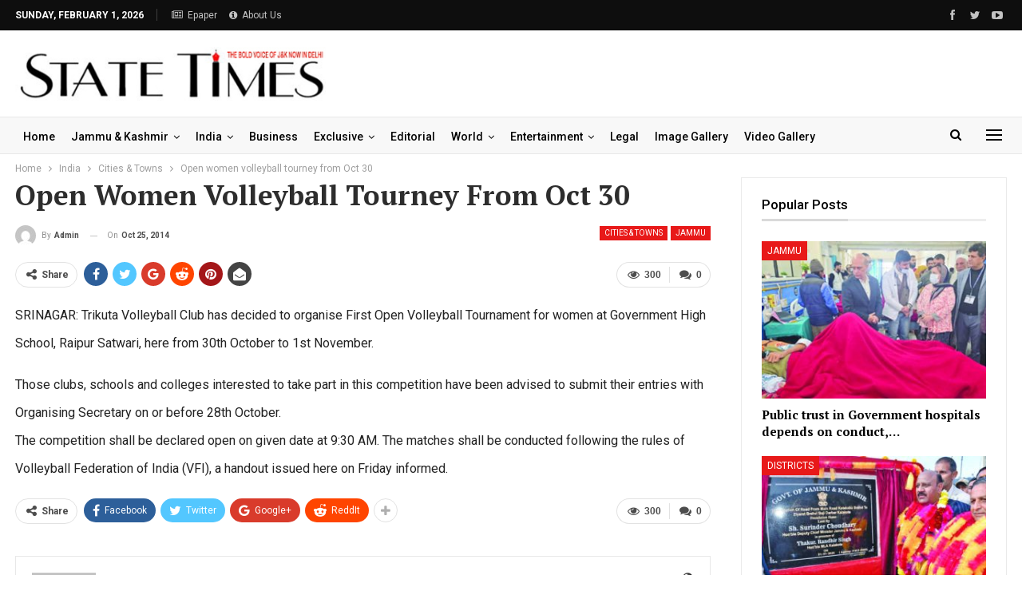

--- FILE ---
content_type: text/html; charset=UTF-8
request_url: https://statetimes.in/open-women-volleyball-tourney-oct-30/
body_size: 22909
content:
	<!DOCTYPE html>
		<!--[if IE 8]>
	<html class="ie ie8" lang="en-US"> <![endif]-->
	<!--[if IE 9]>
	<html class="ie ie9" lang="en-US"> <![endif]-->
	<!--[if gt IE 9]><!-->
<html lang="en-US"> <!--<![endif]-->
	<head>
				<meta charset="UTF-8">
		<meta http-equiv="X-UA-Compatible" content="IE=edge">
		<meta name="viewport" content="width=device-width, initial-scale=1.0">
		<link rel="pingback" href="https://statetimes.in/xmlrpc.php"/>

		<!-- Manifest added by SuperPWA - Progressive Web Apps Plugin For WordPress -->
<link rel="manifest" href="/superpwa-manifest.json">
<link rel="prefetch" href="/superpwa-manifest.json">
<meta name="theme-color" content="#dd3333">
<meta name="mobile-web-app-capable" content="yes">
<meta name="apple-touch-fullscreen" content="yes">
<meta name="apple-mobile-web-app-title" content="Statetimes">
<meta name="application-name" content="Statetimes">
<meta name="apple-mobile-web-app-capable" content="yes">
<meta name="apple-mobile-web-app-status-bar-style" content="default">
<link rel="apple-touch-icon"  href="https://statetimes.in/wp-content/uploads/2024/12/logo-watermark-st-JPG-NEw.jpg">
<link rel="apple-touch-icon" sizes="192x192" href="https://statetimes.in/wp-content/uploads/2024/12/logo-watermark-st-JPG-NEw.jpg">
<!-- / SuperPWA.com -->
<title>Open women volleyball tourney from Oct 30 &#8211; Statetimes</title>
<meta name='robots' content='max-image-preview:large' />

<!-- Better Open Graph, Schema.org & Twitter Integration -->
<meta property="og:locale" content="en_us"/>
<meta property="og:site_name" content="Statetimes"/>
<meta property="og:url" content="https://statetimes.in/open-women-volleyball-tourney-oct-30/"/>
<meta property="og:title" content="Open women volleyball tourney from Oct 30"/>
<meta property="og:image" content="https://statetimes.in/wp-content/uploads/2023/03/319526318_5727891263973556_9016205861254904172_n-1024x1024.jpg"/>
<meta property="article:section" content="Jammu"/>
<meta property="og:description" content="SRINAGAR: Trikuta Volleyball Club has decided to organise First Open Volleyball Tournament for women at Government High School, Raipur Satwari, here from 30th October to 1st November.Those clubs, schools and colleges interested to take part in this c"/>
<meta property="og:type" content="article"/>
<meta name="twitter:card" content="summary"/>
<meta name="twitter:url" content="https://statetimes.in/open-women-volleyball-tourney-oct-30/"/>
<meta name="twitter:title" content="Open women volleyball tourney from Oct 30"/>
<meta name="twitter:description" content="SRINAGAR: Trikuta Volleyball Club has decided to organise First Open Volleyball Tournament for women at Government High School, Raipur Satwari, here from 30th October to 1st November.Those clubs, schools and colleges interested to take part in this c"/>
<meta name="twitter:image" content="https://statetimes.in/wp-content/uploads/2023/03/319526318_5727891263973556_9016205861254904172_n-1024x1024.jpg"/>
<!-- / Better Open Graph, Schema.org & Twitter Integration. -->
<link rel='dns-prefetch' href='//fonts.googleapis.com' />
<link rel="alternate" type="application/rss+xml" title="Statetimes &raquo; Feed" href="https://statetimes.in/feed/" />
<link rel="alternate" type="application/rss+xml" title="Statetimes &raquo; Comments Feed" href="https://statetimes.in/comments/feed/" />
<link rel="alternate" type="application/rss+xml" title="Statetimes &raquo; Open women volleyball tourney from Oct 30 Comments Feed" href="https://statetimes.in/open-women-volleyball-tourney-oct-30/feed/" />
<link rel="alternate" title="oEmbed (JSON)" type="application/json+oembed" href="https://statetimes.in/wp-json/oembed/1.0/embed?url=https%3A%2F%2Fstatetimes.in%2Fopen-women-volleyball-tourney-oct-30%2F" />
<link rel="alternate" title="oEmbed (XML)" type="text/xml+oembed" href="https://statetimes.in/wp-json/oembed/1.0/embed?url=https%3A%2F%2Fstatetimes.in%2Fopen-women-volleyball-tourney-oct-30%2F&#038;format=xml" />
<style id='wp-img-auto-sizes-contain-inline-css' type='text/css'>
img:is([sizes=auto i],[sizes^="auto," i]){contain-intrinsic-size:3000px 1500px}
/*# sourceURL=wp-img-auto-sizes-contain-inline-css */
</style>
<style id='wp-emoji-styles-inline-css' type='text/css'>

	img.wp-smiley, img.emoji {
		display: inline !important;
		border: none !important;
		box-shadow: none !important;
		height: 1em !important;
		width: 1em !important;
		margin: 0 0.07em !important;
		vertical-align: -0.1em !important;
		background: none !important;
		padding: 0 !important;
	}
/*# sourceURL=wp-emoji-styles-inline-css */
</style>
<style id='wp-block-library-inline-css' type='text/css'>
:root{--wp-block-synced-color:#7a00df;--wp-block-synced-color--rgb:122,0,223;--wp-bound-block-color:var(--wp-block-synced-color);--wp-editor-canvas-background:#ddd;--wp-admin-theme-color:#007cba;--wp-admin-theme-color--rgb:0,124,186;--wp-admin-theme-color-darker-10:#006ba1;--wp-admin-theme-color-darker-10--rgb:0,107,160.5;--wp-admin-theme-color-darker-20:#005a87;--wp-admin-theme-color-darker-20--rgb:0,90,135;--wp-admin-border-width-focus:2px}@media (min-resolution:192dpi){:root{--wp-admin-border-width-focus:1.5px}}.wp-element-button{cursor:pointer}:root .has-very-light-gray-background-color{background-color:#eee}:root .has-very-dark-gray-background-color{background-color:#313131}:root .has-very-light-gray-color{color:#eee}:root .has-very-dark-gray-color{color:#313131}:root .has-vivid-green-cyan-to-vivid-cyan-blue-gradient-background{background:linear-gradient(135deg,#00d084,#0693e3)}:root .has-purple-crush-gradient-background{background:linear-gradient(135deg,#34e2e4,#4721fb 50%,#ab1dfe)}:root .has-hazy-dawn-gradient-background{background:linear-gradient(135deg,#faaca8,#dad0ec)}:root .has-subdued-olive-gradient-background{background:linear-gradient(135deg,#fafae1,#67a671)}:root .has-atomic-cream-gradient-background{background:linear-gradient(135deg,#fdd79a,#004a59)}:root .has-nightshade-gradient-background{background:linear-gradient(135deg,#330968,#31cdcf)}:root .has-midnight-gradient-background{background:linear-gradient(135deg,#020381,#2874fc)}:root{--wp--preset--font-size--normal:16px;--wp--preset--font-size--huge:42px}.has-regular-font-size{font-size:1em}.has-larger-font-size{font-size:2.625em}.has-normal-font-size{font-size:var(--wp--preset--font-size--normal)}.has-huge-font-size{font-size:var(--wp--preset--font-size--huge)}.has-text-align-center{text-align:center}.has-text-align-left{text-align:left}.has-text-align-right{text-align:right}.has-fit-text{white-space:nowrap!important}#end-resizable-editor-section{display:none}.aligncenter{clear:both}.items-justified-left{justify-content:flex-start}.items-justified-center{justify-content:center}.items-justified-right{justify-content:flex-end}.items-justified-space-between{justify-content:space-between}.screen-reader-text{border:0;clip-path:inset(50%);height:1px;margin:-1px;overflow:hidden;padding:0;position:absolute;width:1px;word-wrap:normal!important}.screen-reader-text:focus{background-color:#ddd;clip-path:none;color:#444;display:block;font-size:1em;height:auto;left:5px;line-height:normal;padding:15px 23px 14px;text-decoration:none;top:5px;width:auto;z-index:100000}html :where(.has-border-color){border-style:solid}html :where([style*=border-top-color]){border-top-style:solid}html :where([style*=border-right-color]){border-right-style:solid}html :where([style*=border-bottom-color]){border-bottom-style:solid}html :where([style*=border-left-color]){border-left-style:solid}html :where([style*=border-width]){border-style:solid}html :where([style*=border-top-width]){border-top-style:solid}html :where([style*=border-right-width]){border-right-style:solid}html :where([style*=border-bottom-width]){border-bottom-style:solid}html :where([style*=border-left-width]){border-left-style:solid}html :where(img[class*=wp-image-]){height:auto;max-width:100%}:where(figure){margin:0 0 1em}html :where(.is-position-sticky){--wp-admin--admin-bar--position-offset:var(--wp-admin--admin-bar--height,0px)}@media screen and (max-width:600px){html :where(.is-position-sticky){--wp-admin--admin-bar--position-offset:0px}}

/*# sourceURL=wp-block-library-inline-css */
</style><style id='global-styles-inline-css' type='text/css'>
:root{--wp--preset--aspect-ratio--square: 1;--wp--preset--aspect-ratio--4-3: 4/3;--wp--preset--aspect-ratio--3-4: 3/4;--wp--preset--aspect-ratio--3-2: 3/2;--wp--preset--aspect-ratio--2-3: 2/3;--wp--preset--aspect-ratio--16-9: 16/9;--wp--preset--aspect-ratio--9-16: 9/16;--wp--preset--color--black: #000000;--wp--preset--color--cyan-bluish-gray: #abb8c3;--wp--preset--color--white: #ffffff;--wp--preset--color--pale-pink: #f78da7;--wp--preset--color--vivid-red: #cf2e2e;--wp--preset--color--luminous-vivid-orange: #ff6900;--wp--preset--color--luminous-vivid-amber: #fcb900;--wp--preset--color--light-green-cyan: #7bdcb5;--wp--preset--color--vivid-green-cyan: #00d084;--wp--preset--color--pale-cyan-blue: #8ed1fc;--wp--preset--color--vivid-cyan-blue: #0693e3;--wp--preset--color--vivid-purple: #9b51e0;--wp--preset--gradient--vivid-cyan-blue-to-vivid-purple: linear-gradient(135deg,rgb(6,147,227) 0%,rgb(155,81,224) 100%);--wp--preset--gradient--light-green-cyan-to-vivid-green-cyan: linear-gradient(135deg,rgb(122,220,180) 0%,rgb(0,208,130) 100%);--wp--preset--gradient--luminous-vivid-amber-to-luminous-vivid-orange: linear-gradient(135deg,rgb(252,185,0) 0%,rgb(255,105,0) 100%);--wp--preset--gradient--luminous-vivid-orange-to-vivid-red: linear-gradient(135deg,rgb(255,105,0) 0%,rgb(207,46,46) 100%);--wp--preset--gradient--very-light-gray-to-cyan-bluish-gray: linear-gradient(135deg,rgb(238,238,238) 0%,rgb(169,184,195) 100%);--wp--preset--gradient--cool-to-warm-spectrum: linear-gradient(135deg,rgb(74,234,220) 0%,rgb(151,120,209) 20%,rgb(207,42,186) 40%,rgb(238,44,130) 60%,rgb(251,105,98) 80%,rgb(254,248,76) 100%);--wp--preset--gradient--blush-light-purple: linear-gradient(135deg,rgb(255,206,236) 0%,rgb(152,150,240) 100%);--wp--preset--gradient--blush-bordeaux: linear-gradient(135deg,rgb(254,205,165) 0%,rgb(254,45,45) 50%,rgb(107,0,62) 100%);--wp--preset--gradient--luminous-dusk: linear-gradient(135deg,rgb(255,203,112) 0%,rgb(199,81,192) 50%,rgb(65,88,208) 100%);--wp--preset--gradient--pale-ocean: linear-gradient(135deg,rgb(255,245,203) 0%,rgb(182,227,212) 50%,rgb(51,167,181) 100%);--wp--preset--gradient--electric-grass: linear-gradient(135deg,rgb(202,248,128) 0%,rgb(113,206,126) 100%);--wp--preset--gradient--midnight: linear-gradient(135deg,rgb(2,3,129) 0%,rgb(40,116,252) 100%);--wp--preset--font-size--small: 13px;--wp--preset--font-size--medium: 20px;--wp--preset--font-size--large: 36px;--wp--preset--font-size--x-large: 42px;--wp--preset--spacing--20: 0.44rem;--wp--preset--spacing--30: 0.67rem;--wp--preset--spacing--40: 1rem;--wp--preset--spacing--50: 1.5rem;--wp--preset--spacing--60: 2.25rem;--wp--preset--spacing--70: 3.38rem;--wp--preset--spacing--80: 5.06rem;--wp--preset--shadow--natural: 6px 6px 9px rgba(0, 0, 0, 0.2);--wp--preset--shadow--deep: 12px 12px 50px rgba(0, 0, 0, 0.4);--wp--preset--shadow--sharp: 6px 6px 0px rgba(0, 0, 0, 0.2);--wp--preset--shadow--outlined: 6px 6px 0px -3px rgb(255, 255, 255), 6px 6px rgb(0, 0, 0);--wp--preset--shadow--crisp: 6px 6px 0px rgb(0, 0, 0);}:where(.is-layout-flex){gap: 0.5em;}:where(.is-layout-grid){gap: 0.5em;}body .is-layout-flex{display: flex;}.is-layout-flex{flex-wrap: wrap;align-items: center;}.is-layout-flex > :is(*, div){margin: 0;}body .is-layout-grid{display: grid;}.is-layout-grid > :is(*, div){margin: 0;}:where(.wp-block-columns.is-layout-flex){gap: 2em;}:where(.wp-block-columns.is-layout-grid){gap: 2em;}:where(.wp-block-post-template.is-layout-flex){gap: 1.25em;}:where(.wp-block-post-template.is-layout-grid){gap: 1.25em;}.has-black-color{color: var(--wp--preset--color--black) !important;}.has-cyan-bluish-gray-color{color: var(--wp--preset--color--cyan-bluish-gray) !important;}.has-white-color{color: var(--wp--preset--color--white) !important;}.has-pale-pink-color{color: var(--wp--preset--color--pale-pink) !important;}.has-vivid-red-color{color: var(--wp--preset--color--vivid-red) !important;}.has-luminous-vivid-orange-color{color: var(--wp--preset--color--luminous-vivid-orange) !important;}.has-luminous-vivid-amber-color{color: var(--wp--preset--color--luminous-vivid-amber) !important;}.has-light-green-cyan-color{color: var(--wp--preset--color--light-green-cyan) !important;}.has-vivid-green-cyan-color{color: var(--wp--preset--color--vivid-green-cyan) !important;}.has-pale-cyan-blue-color{color: var(--wp--preset--color--pale-cyan-blue) !important;}.has-vivid-cyan-blue-color{color: var(--wp--preset--color--vivid-cyan-blue) !important;}.has-vivid-purple-color{color: var(--wp--preset--color--vivid-purple) !important;}.has-black-background-color{background-color: var(--wp--preset--color--black) !important;}.has-cyan-bluish-gray-background-color{background-color: var(--wp--preset--color--cyan-bluish-gray) !important;}.has-white-background-color{background-color: var(--wp--preset--color--white) !important;}.has-pale-pink-background-color{background-color: var(--wp--preset--color--pale-pink) !important;}.has-vivid-red-background-color{background-color: var(--wp--preset--color--vivid-red) !important;}.has-luminous-vivid-orange-background-color{background-color: var(--wp--preset--color--luminous-vivid-orange) !important;}.has-luminous-vivid-amber-background-color{background-color: var(--wp--preset--color--luminous-vivid-amber) !important;}.has-light-green-cyan-background-color{background-color: var(--wp--preset--color--light-green-cyan) !important;}.has-vivid-green-cyan-background-color{background-color: var(--wp--preset--color--vivid-green-cyan) !important;}.has-pale-cyan-blue-background-color{background-color: var(--wp--preset--color--pale-cyan-blue) !important;}.has-vivid-cyan-blue-background-color{background-color: var(--wp--preset--color--vivid-cyan-blue) !important;}.has-vivid-purple-background-color{background-color: var(--wp--preset--color--vivid-purple) !important;}.has-black-border-color{border-color: var(--wp--preset--color--black) !important;}.has-cyan-bluish-gray-border-color{border-color: var(--wp--preset--color--cyan-bluish-gray) !important;}.has-white-border-color{border-color: var(--wp--preset--color--white) !important;}.has-pale-pink-border-color{border-color: var(--wp--preset--color--pale-pink) !important;}.has-vivid-red-border-color{border-color: var(--wp--preset--color--vivid-red) !important;}.has-luminous-vivid-orange-border-color{border-color: var(--wp--preset--color--luminous-vivid-orange) !important;}.has-luminous-vivid-amber-border-color{border-color: var(--wp--preset--color--luminous-vivid-amber) !important;}.has-light-green-cyan-border-color{border-color: var(--wp--preset--color--light-green-cyan) !important;}.has-vivid-green-cyan-border-color{border-color: var(--wp--preset--color--vivid-green-cyan) !important;}.has-pale-cyan-blue-border-color{border-color: var(--wp--preset--color--pale-cyan-blue) !important;}.has-vivid-cyan-blue-border-color{border-color: var(--wp--preset--color--vivid-cyan-blue) !important;}.has-vivid-purple-border-color{border-color: var(--wp--preset--color--vivid-purple) !important;}.has-vivid-cyan-blue-to-vivid-purple-gradient-background{background: var(--wp--preset--gradient--vivid-cyan-blue-to-vivid-purple) !important;}.has-light-green-cyan-to-vivid-green-cyan-gradient-background{background: var(--wp--preset--gradient--light-green-cyan-to-vivid-green-cyan) !important;}.has-luminous-vivid-amber-to-luminous-vivid-orange-gradient-background{background: var(--wp--preset--gradient--luminous-vivid-amber-to-luminous-vivid-orange) !important;}.has-luminous-vivid-orange-to-vivid-red-gradient-background{background: var(--wp--preset--gradient--luminous-vivid-orange-to-vivid-red) !important;}.has-very-light-gray-to-cyan-bluish-gray-gradient-background{background: var(--wp--preset--gradient--very-light-gray-to-cyan-bluish-gray) !important;}.has-cool-to-warm-spectrum-gradient-background{background: var(--wp--preset--gradient--cool-to-warm-spectrum) !important;}.has-blush-light-purple-gradient-background{background: var(--wp--preset--gradient--blush-light-purple) !important;}.has-blush-bordeaux-gradient-background{background: var(--wp--preset--gradient--blush-bordeaux) !important;}.has-luminous-dusk-gradient-background{background: var(--wp--preset--gradient--luminous-dusk) !important;}.has-pale-ocean-gradient-background{background: var(--wp--preset--gradient--pale-ocean) !important;}.has-electric-grass-gradient-background{background: var(--wp--preset--gradient--electric-grass) !important;}.has-midnight-gradient-background{background: var(--wp--preset--gradient--midnight) !important;}.has-small-font-size{font-size: var(--wp--preset--font-size--small) !important;}.has-medium-font-size{font-size: var(--wp--preset--font-size--medium) !important;}.has-large-font-size{font-size: var(--wp--preset--font-size--large) !important;}.has-x-large-font-size{font-size: var(--wp--preset--font-size--x-large) !important;}
/*# sourceURL=global-styles-inline-css */
</style>

<style id='classic-theme-styles-inline-css' type='text/css'>
/*! This file is auto-generated */
.wp-block-button__link{color:#fff;background-color:#32373c;border-radius:9999px;box-shadow:none;text-decoration:none;padding:calc(.667em + 2px) calc(1.333em + 2px);font-size:1.125em}.wp-block-file__button{background:#32373c;color:#fff;text-decoration:none}
/*# sourceURL=/wp-includes/css/classic-themes.min.css */
</style>
<link rel='stylesheet' id='embedpress-style-css' href='https://statetimes.in/wp-content/plugins/embedpress/assets/css/embedpress.css?ver=4.2.6' type='text/css' media='all' />
<link rel='stylesheet' id='stock-ticker-css' href='https://statetimes.in/wp-content/plugins/stock-ticker/assets/css/stock-ticker.min.css?ver=3.24.6' type='text/css' media='all' />
<link rel='stylesheet' id='stock-ticker-custom-css' href='https://statetimes.in/wp-content/uploads/stock-ticker-custom.css?ver=3.24.6' type='text/css' media='all' />
<link rel='stylesheet' id='weather-atlas-public-css' href='https://statetimes.in/wp-content/plugins/weather-atlas/public/css/weather-atlas-public.min.css?ver=3.0.4' type='text/css' media='all' />
<link rel='stylesheet' id='weather-icons-css' href='https://statetimes.in/wp-content/plugins/weather-atlas/public/font/weather-icons/weather-icons.min.css?ver=3.0.4' type='text/css' media='all' />
<link rel='stylesheet' id='wpb-google-fonts-css' href='//fonts.googleapis.com/css?family=Open+Sans&#038;ver=6.9' type='text/css' media='all' />
<link rel='stylesheet' id='dashicons-css' href='https://statetimes.in/wp-includes/css/dashicons.min.css?ver=6.9' type='text/css' media='all' />
<link rel='stylesheet' id='better-framework-main-fonts-css' href='https://fonts.googleapis.com/css?family=Roboto:400,500,700,400italic%7CPT+Serif:700&#038;display=swap' type='text/css' media='all' />
<script type="text/javascript" src="https://statetimes.in/wp-includes/js/jquery/jquery.min.js?ver=3.7.1" id="jquery-core-js"></script>
<script type="text/javascript" src="https://statetimes.in/wp-includes/js/jquery/jquery-migrate.min.js?ver=3.4.1" id="jquery-migrate-js"></script>
<link rel="https://api.w.org/" href="https://statetimes.in/wp-json/" /><link rel="alternate" title="JSON" type="application/json" href="https://statetimes.in/wp-json/wp/v2/posts/13050" /><link rel="EditURI" type="application/rsd+xml" title="RSD" href="https://statetimes.in/xmlrpc.php?rsd" />
<link rel="canonical" href="https://statetimes.in/open-women-volleyball-tourney-oct-30/" />
<link rel='shortlink' href='https://statetimes.in/?p=13050' />
			<link rel="amphtml" href="https://statetimes.in/amp/open-women-volleyball-tourney-oct-30/"/>
			<!-- Google tag (gtag.js) -->
<script async src="https://www.googletagmanager.com/gtag/js?id=G-HLZM6Q0KNB"></script>
<script>
  window.dataLayer = window.dataLayer || [];
  function gtag(){dataLayer.push(arguments);}
  gtag('js', new Date());
  gtag('config', 'G-HLZM6Q0KNB');
</script>

<!-- Google tag (gtag.js) -->
<script async src="https://www.googletagmanager.com/gtag/js?id=UA-16385353-2"></script>
<script>
  window.dataLayer = window.dataLayer || [];
  function gtag(){dataLayer.push(arguments);}
  gtag('js', new Date());

  gtag('config', 'UA-16385353-2');
</script><script async src="https://pagead2.googlesyndication.com/pagead/js/adsbygoogle.js?client=ca-pub-8704522045569373"
     crossorigin="anonymous"></script>      <meta name="onesignal" content="wordpress-plugin"/>
            <script>

      window.OneSignalDeferred = window.OneSignalDeferred || [];

      OneSignalDeferred.push(function(OneSignal) {
        var oneSignal_options = {};
        window._oneSignalInitOptions = oneSignal_options;

        oneSignal_options['serviceWorkerParam'] = { scope: '/wp-content/plugins/onesignal-free-web-push-notifications/sdk_files/push/onesignal/' };
oneSignal_options['serviceWorkerPath'] = 'OneSignalSDKWorker.js';

        OneSignal.Notifications.setDefaultUrl("https://statetimes.in");

        oneSignal_options['wordpress'] = true;
oneSignal_options['appId'] = '9e7a7396-61aa-4480-9e5c-1211f2b5313e';
oneSignal_options['allowLocalhostAsSecureOrigin'] = true;
oneSignal_options['welcomeNotification'] = { };
oneSignal_options['welcomeNotification']['title'] = "";
oneSignal_options['welcomeNotification']['message'] = "";
oneSignal_options['path'] = "https://statetimes.in/wp-content/plugins/onesignal-free-web-push-notifications/sdk_files/";
oneSignal_options['persistNotification'] = true;
oneSignal_options['promptOptions'] = { };
oneSignal_options['notifyButton'] = { };
oneSignal_options['notifyButton']['enable'] = true;
oneSignal_options['notifyButton']['position'] = 'bottom-right';
oneSignal_options['notifyButton']['theme'] = 'default';
oneSignal_options['notifyButton']['size'] = 'medium';
oneSignal_options['notifyButton']['showCredit'] = true;
oneSignal_options['notifyButton']['text'] = {};
              OneSignal.init(window._oneSignalInitOptions);
              OneSignal.Slidedown.promptPush()      });

      function documentInitOneSignal() {
        var oneSignal_elements = document.getElementsByClassName("OneSignal-prompt");

        var oneSignalLinkClickHandler = function(event) { OneSignal.Notifications.requestPermission(); event.preventDefault(); };        for(var i = 0; i < oneSignal_elements.length; i++)
          oneSignal_elements[i].addEventListener('click', oneSignalLinkClickHandler, false);
      }

      if (document.readyState === 'complete') {
           documentInitOneSignal();
      }
      else {
           window.addEventListener("load", function(event){
               documentInitOneSignal();
          });
      }
    </script>
<meta name="generator" content="Powered by WPBakery Page Builder - drag and drop page builder for WordPress."/>
<script type="application/ld+json">{
    "@context": "http://schema.org/",
    "@type": "Organization",
    "@id": "#organization",
    "logo": {
        "@type": "ImageObject",
        "url": "https://statetimes.in/wp-content/uploads/2023/03/stlogosmall.jpg"
    },
    "url": "https://statetimes.in/",
    "name": "Statetimes",
    "description": "The Bold Voice of J&amp;K"
}</script>
<script type="application/ld+json">{
    "@context": "http://schema.org/",
    "@type": "WebSite",
    "name": "Statetimes",
    "alternateName": "The Bold Voice of J&amp;K",
    "url": "https://statetimes.in/"
}</script>
<script type="application/ld+json">{
    "@context": "http://schema.org/",
    "@type": "BlogPosting",
    "headline": "Open women volleyball tourney from Oct 30",
    "description": "SRINAGAR: Trikuta Volleyball Club has decided to organise First Open Volleyball Tournament for women at Government High School, Raipur Satwari, here from 30th October to 1st November.Those clubs, schools and colleges interested to take part in this c",
    "datePublished": "2014-10-25",
    "dateModified": "2014-10-25",
    "author": {
        "@type": "Person",
        "@id": "#person-admin",
        "name": "admin"
    },
    "image": "https://statetimes.in/wp-content/uploads/2023/03/319526318_5727891263973556_9016205861254904172_n-750x430.jpg",
    "interactionStatistic": [
        {
            "@type": "InteractionCounter",
            "interactionType": "http://schema.org/CommentAction",
            "userInteractionCount": "0"
        }
    ],
    "publisher": {
        "@id": "#organization"
    },
    "mainEntityOfPage": "https://statetimes.in/open-women-volleyball-tourney-oct-30/"
}</script>
<link rel='stylesheet' id='bs-icons' href='https://statetimes.in/wp-content/themes/publisher/includes/libs/better-framework/assets/css/bs-icons.css' type='text/css' media='all' />
<link rel='stylesheet' id='better-social-counter' href='https://statetimes.in/wp-content/plugins/better-social-counter/css/style.min.css' type='text/css' media='all' />
<link rel='stylesheet' id='better-weather' href='https://statetimes.in/wp-content/plugins/better-weather/css/bw-style.min.css' type='text/css' media='all' />
<link rel='stylesheet' id='bf-slick' href='https://statetimes.in/wp-content/themes/publisher/includes/libs/better-framework/assets/css/slick.min.css' type='text/css' media='all' />
<link rel='stylesheet' id='fontawesome' href='https://statetimes.in/wp-content/themes/publisher/includes/libs/better-framework/assets/css/font-awesome.min.css' type='text/css' media='all' />
<link rel='stylesheet' id='br-numbers' href='https://fonts.googleapis.com/css?family=Oswald&text=0123456789./\%' type='text/css' media='all' />
<link rel='stylesheet' id='better-reviews' href='https://statetimes.in/wp-content/plugins/better-reviews/css/better-reviews.min.css' type='text/css' media='all' />
<link rel='stylesheet' id='blockquote-pack-pro' href='https://statetimes.in/wp-content/plugins/blockquote-pack-pro/css/blockquote-pack.min.css' type='text/css' media='all' />
<link rel='stylesheet' id='financial-pack-pro' href='https://statetimes.in/wp-content/plugins/financial-pack-pro/css/financial-pack.min.css' type='text/css' media='all' />
<link rel='stylesheet' id='newsletter-pack' href='https://statetimes.in/wp-content/plugins/newsletter-pack-pro/css/newsletter-pack.min.css' type='text/css' media='all' />
<link rel='stylesheet' id='smart-lists-pack-pro' href='https://statetimes.in/wp-content/plugins/smart-lists-pack-pro/css/smart-lists-pack.min.css' type='text/css' media='all' />
<link rel='stylesheet' id='pretty-photo' href='https://statetimes.in/wp-content/themes/publisher/includes/libs/better-framework/assets/css/pretty-photo.min.css' type='text/css' media='all' />
<link rel='stylesheet' id='theme-libs' href='https://statetimes.in/wp-content/themes/publisher/css/theme-libs.min.css' type='text/css' media='all' />
<link rel='stylesheet' id='publisher' href='https://statetimes.in/wp-content/themes/publisher/style-7.11.0.min.css' type='text/css' media='all' />
<link rel='stylesheet' id='publisher-theme-news-plus' href='https://statetimes.in/wp-content/themes/publisher/includes/styles/news-plus/style.min.css' type='text/css' media='all' />
<link rel='stylesheet' id='7.11.0-1765132967' href='https://statetimes.in/wp-content/bs-booster-cache/e66f363e3f65861c68d9a115e400a008.css' type='text/css' media='all' />
<style id="uagb-style-frontend-13050">.uag-blocks-common-selector{z-index:var(--z-index-desktop) !important}@media (max-width: 976px){.uag-blocks-common-selector{z-index:var(--z-index-tablet) !important}}@media (max-width: 767px){.uag-blocks-common-selector{z-index:var(--z-index-mobile) !important}}
</style><link rel="icon" href="https://statetimes.in/wp-content/uploads/2023/03/cropped-319526318_5727891263973556_9016205861254904172_n-32x32.jpg" sizes="32x32" />
<link rel="icon" href="https://statetimes.in/wp-content/uploads/2023/03/cropped-319526318_5727891263973556_9016205861254904172_n-192x192.jpg" sizes="192x192" />
<meta name="msapplication-TileImage" content="https://statetimes.in/wp-content/uploads/2023/03/cropped-319526318_5727891263973556_9016205861254904172_n-270x270.jpg" />

<!-- BetterFramework Head Inline CSS -->
<style>
.abt-page b {
	color: #FE271E;
}.about-text p {
    font-size: 14px;
}header .search-handler {
    position: relative;
    top: 9px!important;
}.site-header .main-menu-wrapper .main-menu.menu>li>a {
    padding: 0 10px!important;
}

</style>
<!-- /BetterFramework Head Inline CSS-->
<noscript><style> .wpb_animate_when_almost_visible { opacity: 1; }</style></noscript>	</head>

<body class="wp-singular post-template-default single single-post postid-13050 single-format-standard wp-theme-publisher bs-theme bs-publisher bs-publisher-news-plus active-light-box ltr close-rh page-layout-2-col page-layout-2-col-right full-width active-sticky-sidebar main-menu-sticky main-menu-out-full-width active-ajax-search infinity-related-post single-prim-cat-62 single-cat-62 single-cat-17  bs-hide-ha wpb-js-composer js-comp-ver-6.7.0 vc_responsive bs-ll-a" dir="ltr">
<div class="off-canvas-overlay"></div>
<div class="off-canvas-container left skin-white">
	<div class="off-canvas-inner">
		<span class="canvas-close"><i></i></span>
					<div class="off-canvas-header">
									<div class="logo">

						<a href="https://statetimes.in/">
							<img src="https://statetimes.in/wp-content/uploads/2023/03/stlogosmall.jpg"
							     alt="Statetimes">
						</a>
					</div>
									<div class="site-description">The Bold Voice of J&amp;K</div>
			</div>
						<div class="off-canvas-search">
				<form role="search" method="get" action="https://statetimes.in">
					<input type="text" name="s" value=""
					       placeholder="Search...">
					<i class="fa fa-search"></i>
				</form>
			</div>
						<div class="off-canvas-menu">
				<div class="off-canvas-menu-fallback"></div>
			</div>
						<div class="off_canvas_footer">
				<div class="off_canvas_footer-info entry-content">
							<div  class="  better-studio-shortcode bsc-clearfix better-social-counter style-button colored in-4-col">
						<ul class="social-list bsc-clearfix"><li class="social-item facebook"><a href = "https://www.facebook.com/statetimes" target = "_blank" > <i class="item-icon bsfi-facebook" ></i><span class="item-title" > Likes </span> </a> </li> <li class="social-item twitter"><a href = "https://twitter.com/State_Times" target = "_blank" > <i class="item-icon bsfi-twitter" ></i><span class="item-title" > Followers </span> </a> </li> <li class="social-item youtube"><a href = "https://youtube.com/channel/UC68qj--ZvGzKLe2nXYoAslA" target = "_blank" > <i class="item-icon bsfi-youtube" ></i><span class="item-title" > Subscribers </span> </a> </li> 			</ul>
		</div>
						</div>
			</div>
				</div>
</div>
	<header id="header" class="site-header header-style-2 full-width" itemscope="itemscope" itemtype="https://schema.org/WPHeader">

		<section class="topbar topbar-style-1 hidden-xs hidden-xs">
	<div class="content-wrap">
		<div class="container">
			<div class="topbar-inner clearfix">

									<div class="section-links">
								<div  class="  better-studio-shortcode bsc-clearfix better-social-counter style-button not-colored in-4-col">
						<ul class="social-list bsc-clearfix"><li class="social-item facebook"><a href = "https://www.facebook.com/statetimes" target = "_blank" > <i class="item-icon bsfi-facebook" ></i><span class="item-title" > Likes </span> </a> </li> <li class="social-item twitter"><a href = "https://twitter.com/State_Times" target = "_blank" > <i class="item-icon bsfi-twitter" ></i><span class="item-title" > Followers </span> </a> </li> <li class="social-item youtube"><a href = "https://youtube.com/channel/UC68qj--ZvGzKLe2nXYoAslA" target = "_blank" > <i class="item-icon bsfi-youtube" ></i><span class="item-title" > Subscribers </span> </a> </li> 			</ul>
		</div>
							</div>
				
				<div class="section-menu">
						<div id="menu-top" class="menu top-menu-wrapper" role="navigation" itemscope="itemscope" itemtype="https://schema.org/SiteNavigationElement">
		<nav class="top-menu-container">

			<ul id="top-navigation" class="top-menu menu clearfix bsm-pure">
									<li id="topbar-date" class="menu-item menu-item-date">
					<span
						class="topbar-date">Sunday, February 1, 2026</span>
					</li>
					<li id="menu-item-379029" class="menu-have-icon menu-icon-type-fontawesome menu-item menu-item-type-custom menu-item-object-custom better-anim-fade menu-item-379029"><a href="https://epaper.statetimes.in/"><i class="bf-icon  fa fa-newspaper-o"></i>Epaper</a></li>
<li id="menu-item-94" class="menu-have-icon menu-icon-type-fontawesome menu-item menu-item-type-post_type menu-item-object-page better-anim-fade menu-item-94"><a href="https://statetimes.in/bs-about-us/"><i class="bf-icon  fa fa-info-circle"></i>About Us</a></li>
			</ul>

		</nav>
	</div>
				</div>
			</div>
		</div>
	</div>
</section>
		<div class="header-inner">
			<div class="content-wrap">
				<div class="container">
					<div class="row">
						<div class="row-height">
							<div class="logo-col col-xs-4">
								<div class="col-inside">
									<div id="site-branding" class="site-branding">
	<p  id="site-title" class="logo h1 img-logo">
	<a href="https://statetimes.in/" itemprop="url" rel="home">
					<img id="site-logo" src="https://statetimes.in/wp-content/uploads/2023/03/stlogosmall.jpg"
			     alt="Statetimes"  data-bsrjs="https://statetimes.in/wp-content/uploads/2023/03/stlogosmall.jpg"  />

			<span class="site-title">Statetimes - The Bold Voice of J&amp;K</span>
				</a>
</p>
</div><!-- .site-branding -->
								</div>
							</div>
															<div class="sidebar-col col-xs-8">
									<div class="col-inside">
										<aside id="sidebar" class="sidebar" role="complementary" itemscope="itemscope" itemtype="https://schema.org/WPSideBar">
											<div class="kudlpgmzqf kudlpgmzqf-pubadban kudlpgmzqf-show-desktop kudlpgmzqf-loc-header_aside_logo kudlpgmzqf-align-right kudlpgmzqf-column-1 kudlpgmzqf-hide-on-phone kudlpgmzqf-hide-on-tablet-portrait kudlpgmzqf-hide-on-tablet-landscape kudlpgmzqf-clearfix no-bg-box-model"><div id="kudlpgmzqf-445937-548364426" class="kudlpgmzqf-container kudlpgmzqf-type-custom_code  kudlpgmzqf-hide-on-tablet-portrait kudlpgmzqf-hide-on-tablet-landscape kudlpgmzqf-hide-on-phone" itemscope="" itemtype="https://schema.org/WPAdBlock" data-adid="445937" data-type="custom_code"><!-- TradingView Widget BEGIN -->
<div class="tradingview-widget-container">
<div class="tradingview-widget-container__widget"></div>
<script type="text/javascript" src="https://s3.tradingview.com/external-embedding/embed-widget-ticker-tape.js" async>
  {
  "symbols": [
    {
      "proName": "FOREXCOM:SPXUSD",
      "title": "S&P 500"
    },
    {
      "proName": "FOREXCOM:NSXUSD",
      "title": "US 100"
    },
    {
      "proName": "FX_IDC:EURUSD",
      "title": "EUR/USD"
    },
    {
      "proName": "BITSTAMP:BTCUSD",
      "title": "Bitcoin"
    },
    {
      "proName": "BITSTAMP:ETHUSD",
      "title": "Ethereum"
    },
    {
      "description": "BSE",
      "proName": "NSE:BSE"
    },
    {
      "description": "",
      "proName": "NSE:NIFTY"
    }
  ],
  "showSymbolLogo": true,
  "colorTheme": "light",
  "isTransparent": false,
  "displayMode": "adaptive",
  "locale": "in"
}
  </script>

</div>
<!-- TradingView Widget END --></div></div>										</aside>
									</div>
								</div>
														</div>
					</div>
				</div>
			</div>
		</div>

		<div id="menu-main" class="menu main-menu-wrapper show-search-item show-off-canvas menu-actions-btn-width-2" role="navigation" itemscope="itemscope" itemtype="https://schema.org/SiteNavigationElement">
	<div class="main-menu-inner">
		<div class="content-wrap">
			<div class="container">

				<nav class="main-menu-container">
					<ul id="main-navigation" class="main-menu menu bsm-pure clearfix">
						<li id="menu-item-87" class="menu-item menu-item-type-post_type menu-item-object-page menu-item-home better-anim-fade menu-item-87"><a href="https://statetimes.in/">Home</a></li>
<li id="menu-item-379030" class="menu-item menu-item-type-custom menu-item-object-custom menu-item-has-children better-anim-fade menu-item-has-children menu-item-has-mega menu-item-mega-tabbed-grid-posts menu-item-379030"><a href="#">Jammu &#038; Kashmir</a>
<!-- Mega Menu Start -->
	<div class="mega-menu tabbed-grid-posts">
		<div class="content-wrap clearfix">
			<ul class="tabs-section">
								<li class="active">
					<a href=""
					   data-target="#mtab-1572832971-"
					   data-toggle="tab" aria-expanded="true"
					   class="term-">
						<i class="fa fa-angle-right"></i> All					</a>
				</li>
									<li>
						<a href="https://statetimes.in/category/jknews/jammu/"
						   data-target="#mtab-1572832971-17"
						   data-deferred-init="500047901"
						   data-toggle="tab" data-deferred-event="mouseenter"
						   class="term-17">
							<i class="fa fa-angle-right"></i> Jammu						</a>
					</li>
										<li>
						<a href="https://statetimes.in/category/jknews/ladakh/"
						   data-target="#mtab-1572832971-36"
						   data-deferred-init="150274945"
						   data-toggle="tab" data-deferred-event="mouseenter"
						   class="term-36">
							<i class="fa fa-angle-right"></i> Ladakh						</a>
					</li>
										<li>
						<a href="https://statetimes.in/category/jknews/kashmir/"
						   data-target="#mtab-1572832971-23"
						   data-deferred-init="1253771615"
						   data-toggle="tab" data-deferred-event="mouseenter"
						   class="term-23">
							<i class="fa fa-angle-right"></i> Kashmir						</a>
					</li>
										<li>
						<a href="https://statetimes.in/category/jknews/districts/"
						   data-target="#mtab-1572832971-15080"
						   data-deferred-init="1993168639"
						   data-toggle="tab" data-deferred-event="mouseenter"
						   class="term-15080">
							<i class="fa fa-angle-right"></i> Districts						</a>
					</li>
										<li>
						<a href="https://statetimes.in/category/jknews/jk-sports/"
						   data-target="#mtab-1572832971-32"
						   data-deferred-init="358501666"
						   data-toggle="tab" data-deferred-event="mouseenter"
						   class="term-32">
							<i class="fa fa-angle-right"></i> JandK Sports						</a>
					</li>
										<li>
						<a href="https://statetimes.in/category/jknews/crime-watch/"
						   data-target="#mtab-1572832971-28"
						   data-deferred-init="1928840550"
						   data-toggle="tab" data-deferred-event="mouseenter"
						   class="term-28">
							<i class="fa fa-angle-right"></i> J&amp;K Crime						</a>
					</li>
										<li>
						<a href="https://statetimes.in/category/jknews/topjknews/"
						   data-target="#mtab-1572832971-61"
						   data-deferred-init="2098045792"
						   data-toggle="tab" data-deferred-event="mouseenter"
						   class="term-61">
							<i class="fa fa-angle-right"></i> Top J&amp;K News						</a>
					</li>
								</ul>
			<div class="tab-content">
				<div class="tab-pane bs-tab-anim bs-tab-animated active"
				     id="mtab-1572832971-">
							<div class="bs-pagination-wrapper main-term-none next_prev ">
			<div class="listing listing-grid listing-grid-1 clearfix columns-3">
		<div class="post-491534 type-post format-standard has-post-thumbnail  simple-grid  listing-item listing-item-grid listing-item-grid-1 main-term-17">
	<div class="item-inner">
					<div class="featured clearfix">
				<div class="term-badges floated"><span class="term-badge term-17"><a href="https://statetimes.in/category/jknews/jammu/">Jammu</a></span></div>				<a  title="Public trust in Government hospitals depends on conduct, compassion of doctors, paramedical staff: Sakeena Itoo" data-src="https://statetimes.in/wp-content/uploads/2026/02/Sakeena-Itoo-Conducts-surprise-inspection-of-GMC-Jammu-reviews-healthcare-facilities-31-1-357x210.jpeg" data-bs-srcset="{&quot;baseurl&quot;:&quot;https:\/\/statetimes.in\/wp-content\/uploads\/2026\/02\/&quot;,&quot;sizes&quot;:{&quot;210&quot;:&quot;Sakeena-Itoo-Conducts-surprise-inspection-of-GMC-Jammu-reviews-healthcare-facilities-31-1-210x136.jpeg&quot;,&quot;279&quot;:&quot;Sakeena-Itoo-Conducts-surprise-inspection-of-GMC-Jammu-reviews-healthcare-facilities-31-1-279x220.jpeg&quot;,&quot;357&quot;:&quot;Sakeena-Itoo-Conducts-surprise-inspection-of-GMC-Jammu-reviews-healthcare-facilities-31-1-357x210.jpeg&quot;,&quot;627&quot;:&quot;Sakeena-Itoo-Conducts-surprise-inspection-of-GMC-Jammu-reviews-healthcare-facilities-31-1.jpeg&quot;}}"						class="img-holder" href="https://statetimes.in/public-trust-in-government-hospitals-depends-on-conduct-compassion-of-doctors-paramedical-staff-sakeena-itoo/"></a>

							</div>
		<p class="title">		<a href="https://statetimes.in/public-trust-in-government-hospitals-depends-on-conduct-compassion-of-doctors-paramedical-staff-sakeena-itoo/" class="post-title post-url">
			Public trust in Government hospitals depends on conduct, compassion of doctors,&hellip;		</a>
		</p>	</div>
	</div >
	<div class="post-491533 type-post format-standard has-post-thumbnail  simple-grid  listing-item listing-item-grid listing-item-grid-1 main-term-15080">
	<div class="item-inner">
					<div class="featured clearfix">
				<div class="term-badges floated"><span class="term-badge term-15080"><a href="https://statetimes.in/category/jknews/districts/">Districts</a></span></div>				<a  title="Dy CM lays foundation stone for road upgradation in Kalakote" data-src="https://statetimes.in/wp-content/uploads/2026/02/Deputy-Chief-Minister-lays-foundation-stone-for-Road-Upgradation-in-Kalakote-31-357x210.jpg" data-bs-srcset="{&quot;baseurl&quot;:&quot;https:\/\/statetimes.in\/wp-content\/uploads\/2026\/02\/&quot;,&quot;sizes&quot;:{&quot;210&quot;:&quot;Deputy-Chief-Minister-lays-foundation-stone-for-Road-Upgradation-in-Kalakote-31-210x136.jpg&quot;,&quot;279&quot;:&quot;Deputy-Chief-Minister-lays-foundation-stone-for-Road-Upgradation-in-Kalakote-31-279x220.jpg&quot;,&quot;357&quot;:&quot;Deputy-Chief-Minister-lays-foundation-stone-for-Road-Upgradation-in-Kalakote-31-357x210.jpg&quot;,&quot;600&quot;:&quot;Deputy-Chief-Minister-lays-foundation-stone-for-Road-Upgradation-in-Kalakote-31.jpg&quot;}}"						class="img-holder" href="https://statetimes.in/dy-cm-lays-foundation-stone-for-road-upgradation-in-kalakote/"></a>

							</div>
		<p class="title">		<a href="https://statetimes.in/dy-cm-lays-foundation-stone-for-road-upgradation-in-kalakote/" class="post-title post-url">
			Dy CM lays foundation stone for road upgradation in Kalakote		</a>
		</p>	</div>
	</div >
	<div class="post-491531 type-post format-standard has-post-thumbnail  simple-grid  listing-item listing-item-grid listing-item-grid-1 main-term-17">
	<div class="item-inner">
					<div class="featured clearfix">
				<div class="term-badges floated"><span class="term-badge term-17"><a href="https://statetimes.in/category/jknews/jammu/">Jammu</a></span></div>				<a  title="Two revenue officials charge-sheeted over illegal land transfer" data-src="https://statetimes.in/wp-content/uploads/2020/12/ACB-357x210.jpg" data-bs-srcset="{&quot;baseurl&quot;:&quot;https:\/\/statetimes.in\/wp-content\/uploads\/2020\/12\/&quot;,&quot;sizes&quot;:{&quot;210&quot;:&quot;ACB-210x136.jpg&quot;,&quot;279&quot;:&quot;ACB-279x220.jpg&quot;,&quot;357&quot;:&quot;ACB-357x210.jpg&quot;,&quot;600&quot;:&quot;ACB.jpg&quot;}}"						class="img-holder" href="https://statetimes.in/two-revenue-officials-charge-sheeted-over-illegal-land-transfer/"></a>

							</div>
		<p class="title">		<a href="https://statetimes.in/two-revenue-officials-charge-sheeted-over-illegal-land-transfer/" class="post-title post-url">
			Two revenue officials charge-sheeted over illegal land transfer		</a>
		</p>	</div>
	</div >
	</div>
	
	</div><div class="bs-pagination bs-ajax-pagination next_prev main-term-none clearfix">
			<script>var bs_ajax_paginate_1161838268 = '{"query":{"paginate":"next_prev","show_label":1,"order_by":"date","count":3,"category":null,"_layout":{"state":"1|1|0","page":"2-col-right"}},"type":"wp_query","view":"Publisher::bs_pagin_ajax_tabbed_mega_grid_posts","current_page":1,"ajax_url":"\/wp-admin\/admin-ajax.php","remove_duplicates":"0","paginate":"next_prev","_layout":{"state":"1|1|0","page":"2-col-right"},"_bs_pagin_token":"7155b89"}';</script>				<a class="btn-bs-pagination prev disabled" rel="prev" data-id="1161838268"
				   title="Previous">
					<i class="fa fa-angle-left"
					   aria-hidden="true"></i> Prev				</a>
				<a  rel="next" class="btn-bs-pagination next"
				   data-id="1161838268" title="Next">
					Next <i
							class="fa fa-angle-right" aria-hidden="true"></i>
				</a>
				</div>				</div>
									<div class="tab-pane bs-tab-anim bs-deferred-container"
					     id="mtab-1572832971-17">
								<div class="bs-pagination-wrapper main-term-17 next_prev ">
				<div class="bs-deferred-load-wrapper" id="bsd_500047901">
			<script>var bs_deferred_loading_bsd_500047901 = '{"query":{"paginate":"next_prev","show_label":1,"order_by":"date","count":3,"category":17,"_layout":{"state":"1|1|0","page":"2-col-right"}},"type":"wp_query","view":"Publisher::bs_pagin_ajax_tabbed_mega_grid_posts","current_page":1,"ajax_url":"\/wp-admin\/admin-ajax.php","remove_duplicates":"0","paginate":"next_prev","_layout":{"state":"1|1|0","page":"2-col-right"},"_bs_pagin_token":"984ba45"}';</script>
		</div>
		
	</div>					</div>
										<div class="tab-pane bs-tab-anim bs-deferred-container"
					     id="mtab-1572832971-36">
								<div class="bs-pagination-wrapper main-term-36 next_prev ">
				<div class="bs-deferred-load-wrapper" id="bsd_150274945">
			<script>var bs_deferred_loading_bsd_150274945 = '{"query":{"paginate":"next_prev","show_label":1,"order_by":"date","count":3,"category":36,"_layout":{"state":"1|1|0","page":"2-col-right"}},"type":"wp_query","view":"Publisher::bs_pagin_ajax_tabbed_mega_grid_posts","current_page":1,"ajax_url":"\/wp-admin\/admin-ajax.php","remove_duplicates":"0","paginate":"next_prev","_layout":{"state":"1|1|0","page":"2-col-right"},"_bs_pagin_token":"e444d33"}';</script>
		</div>
		
	</div>					</div>
										<div class="tab-pane bs-tab-anim bs-deferred-container"
					     id="mtab-1572832971-23">
								<div class="bs-pagination-wrapper main-term-23 next_prev ">
				<div class="bs-deferred-load-wrapper" id="bsd_1253771615">
			<script>var bs_deferred_loading_bsd_1253771615 = '{"query":{"paginate":"next_prev","show_label":1,"order_by":"date","count":3,"category":23,"_layout":{"state":"1|1|0","page":"2-col-right"}},"type":"wp_query","view":"Publisher::bs_pagin_ajax_tabbed_mega_grid_posts","current_page":1,"ajax_url":"\/wp-admin\/admin-ajax.php","remove_duplicates":"0","paginate":"next_prev","_layout":{"state":"1|1|0","page":"2-col-right"},"_bs_pagin_token":"f15a2e2"}';</script>
		</div>
		
	</div>					</div>
										<div class="tab-pane bs-tab-anim bs-deferred-container"
					     id="mtab-1572832971-15080">
								<div class="bs-pagination-wrapper main-term-15080 next_prev ">
				<div class="bs-deferred-load-wrapper" id="bsd_1993168639">
			<script>var bs_deferred_loading_bsd_1993168639 = '{"query":{"paginate":"next_prev","show_label":1,"order_by":"date","count":3,"category":15080,"_layout":{"state":"1|1|0","page":"2-col-right"}},"type":"wp_query","view":"Publisher::bs_pagin_ajax_tabbed_mega_grid_posts","current_page":1,"ajax_url":"\/wp-admin\/admin-ajax.php","remove_duplicates":"0","paginate":"next_prev","_layout":{"state":"1|1|0","page":"2-col-right"},"_bs_pagin_token":"9b99569"}';</script>
		</div>
		
	</div>					</div>
										<div class="tab-pane bs-tab-anim bs-deferred-container"
					     id="mtab-1572832971-32">
								<div class="bs-pagination-wrapper main-term-32 next_prev ">
				<div class="bs-deferred-load-wrapper" id="bsd_358501666">
			<script>var bs_deferred_loading_bsd_358501666 = '{"query":{"paginate":"next_prev","show_label":1,"order_by":"date","count":3,"category":32,"_layout":{"state":"1|1|0","page":"2-col-right"}},"type":"wp_query","view":"Publisher::bs_pagin_ajax_tabbed_mega_grid_posts","current_page":1,"ajax_url":"\/wp-admin\/admin-ajax.php","remove_duplicates":"0","paginate":"next_prev","_layout":{"state":"1|1|0","page":"2-col-right"},"_bs_pagin_token":"0bd7b17"}';</script>
		</div>
		
	</div>					</div>
										<div class="tab-pane bs-tab-anim bs-deferred-container"
					     id="mtab-1572832971-28">
								<div class="bs-pagination-wrapper main-term-28 next_prev ">
				<div class="bs-deferred-load-wrapper" id="bsd_1928840550">
			<script>var bs_deferred_loading_bsd_1928840550 = '{"query":{"paginate":"next_prev","show_label":1,"order_by":"date","count":3,"category":28,"_layout":{"state":"1|1|0","page":"2-col-right"}},"type":"wp_query","view":"Publisher::bs_pagin_ajax_tabbed_mega_grid_posts","current_page":1,"ajax_url":"\/wp-admin\/admin-ajax.php","remove_duplicates":"0","paginate":"next_prev","_layout":{"state":"1|1|0","page":"2-col-right"},"_bs_pagin_token":"f05dc30"}';</script>
		</div>
		
	</div>					</div>
										<div class="tab-pane bs-tab-anim bs-deferred-container"
					     id="mtab-1572832971-61">
								<div class="bs-pagination-wrapper main-term-61 next_prev ">
				<div class="bs-deferred-load-wrapper" id="bsd_2098045792">
			<script>var bs_deferred_loading_bsd_2098045792 = '{"query":{"paginate":"next_prev","show_label":1,"order_by":"date","count":3,"category":61,"_layout":{"state":"1|1|0","page":"2-col-right"}},"type":"wp_query","view":"Publisher::bs_pagin_ajax_tabbed_mega_grid_posts","current_page":1,"ajax_url":"\/wp-admin\/admin-ajax.php","remove_duplicates":"0","paginate":"next_prev","_layout":{"state":"1|1|0","page":"2-col-right"},"_bs_pagin_token":"ed14708"}';</script>
		</div>
		
	</div>					</div>
								</div>
		</div>
	</div>

<!-- Mega Menu End -->
</li>
<li id="menu-item-384075" class="menu-item menu-item-type-taxonomy menu-item-object-category current-post-ancestor menu-item-has-children menu-term-29 better-anim-fade menu-item-has-children menu-item-has-mega menu-item-mega-tabbed-grid-posts menu-item-384075"><a href="https://statetimes.in/category/india/">India</a>
<!-- Mega Menu Start -->
	<div class="mega-menu tabbed-grid-posts">
		<div class="content-wrap clearfix">
			<ul class="tabs-section">
								<li class="active">
					<a href=""
					   data-target="#mtab-1078692647-"
					   data-toggle="tab" aria-expanded="true"
					   class="term-">
						<i class="fa fa-angle-right"></i> All					</a>
				</li>
									<li>
						<a href="https://statetimes.in/category/india/crime/"
						   data-target="#mtab-1078692647-15081"
						   data-deferred-init="1961717348"
						   data-toggle="tab" data-deferred-event="mouseenter"
						   class="term-15081">
							<i class="fa fa-angle-right"></i> Crime						</a>
					</li>
										<li>
						<a href="https://statetimes.in/category/india/bs-sports/"
						   data-target="#mtab-1078692647-11"
						   data-deferred-init="882133052"
						   data-toggle="tab" data-deferred-event="mouseenter"
						   class="term-11">
							<i class="fa fa-angle-right"></i> Sports						</a>
					</li>
										<li>
						<a href="https://statetimes.in/category/india/national/"
						   data-target="#mtab-1078692647-21"
						   data-deferred-init="1508016296"
						   data-toggle="tab" data-deferred-event="mouseenter"
						   class="term-21">
							<i class="fa fa-angle-right"></i> National						</a>
					</li>
										<li>
						<a href="https://statetimes.in/category/india/bs-politics/"
						   data-target="#mtab-1078692647-8"
						   data-deferred-init="1419424371"
						   data-toggle="tab" data-deferred-event="mouseenter"
						   class="term-8">
							<i class="fa fa-angle-right"></i> Politics						</a>
					</li>
										<li>
						<a href="https://statetimes.in/category/india/local-news/"
						   data-target="#mtab-1078692647-62"
						   data-deferred-init="1736197629"
						   data-toggle="tab" data-deferred-event="mouseenter"
						   class="term-62">
							<i class="fa fa-angle-right"></i> Cities &amp; Towns						</a>
					</li>
								</ul>
			<div class="tab-content">
				<div class="tab-pane bs-tab-anim bs-tab-animated active"
				     id="mtab-1078692647-">
							<div class="bs-pagination-wrapper main-term-none next_prev ">
			<div class="listing listing-grid listing-grid-1 clearfix columns-3">
		<div class="post-491532 type-post format-standard has-post-thumbnail  simple-grid  listing-item listing-item-grid listing-item-grid-1 main-term-29">
	<div class="item-inner">
					<div class="featured clearfix">
				<div class="term-badges floated"><span class="term-badge term-29"><a href="https://statetimes.in/category/india/">India</a></span></div>				<a  title="Zero-tolerance for terrorism must be uncompromising universal norm: India" data-src="https://statetimes.in/wp-content/uploads/2026/02/Jai-357x210.jpg" data-bs-srcset="{&quot;baseurl&quot;:&quot;https:\/\/statetimes.in\/wp-content\/uploads\/2026\/02\/&quot;,&quot;sizes&quot;:{&quot;210&quot;:&quot;Jai-210x136.jpg&quot;,&quot;279&quot;:&quot;Jai-279x220.jpg&quot;,&quot;357&quot;:&quot;Jai-357x210.jpg&quot;,&quot;711&quot;:&quot;Jai.jpg&quot;}}"						class="img-holder" href="https://statetimes.in/zero-tolerance-for-terrorism-must-be-uncompromising-universal-norm-india/"></a>

							</div>
		<p class="title">		<a href="https://statetimes.in/zero-tolerance-for-terrorism-must-be-uncompromising-universal-norm-india/" class="post-title post-url">
			Zero-tolerance for terrorism must be uncompromising universal norm: India		</a>
		</p>	</div>
	</div >
	<div class="post-491492 type-post format-standard has-post-thumbnail  simple-grid  listing-item listing-item-grid listing-item-grid-1 main-term-29">
	<div class="item-inner">
					<div class="featured clearfix">
				<div class="term-badges floated"><span class="term-badge term-29"><a href="https://statetimes.in/category/india/">India</a></span></div>				<a  title="India beat NZ by 46 runs in fifth T20I" data-src="https://statetimes.in/wp-content/uploads/2026/02/India-357x210.jpg" data-bs-srcset="{&quot;baseurl&quot;:&quot;https:\/\/statetimes.in\/wp-content\/uploads\/2026\/02\/&quot;,&quot;sizes&quot;:{&quot;210&quot;:&quot;India-210x136.jpg&quot;,&quot;279&quot;:&quot;India-279x220.jpg&quot;,&quot;357&quot;:&quot;India-357x210.jpg&quot;,&quot;658&quot;:&quot;India.jpg&quot;}}"						class="img-holder" href="https://statetimes.in/india-beat-nz-by-46-runs-in-fifth-t20i/"></a>

							</div>
		<p class="title">		<a href="https://statetimes.in/india-beat-nz-by-46-runs-in-fifth-t20i/" class="post-title post-url">
			India beat NZ by 46 runs in fifth T20I		</a>
		</p>	</div>
	</div >
	<div class="post-491488 type-post format-standard has-post-thumbnail  simple-grid  listing-item listing-item-grid listing-item-grid-1 main-term-29">
	<div class="item-inner">
					<div class="featured clearfix">
				<div class="term-badges floated"><span class="term-badge term-29"><a href="https://statetimes.in/category/india/">India</a></span></div>				<a  title="Govt blocks Wingo app over complaints of large scale SMS fraud" data-src="https://statetimes.in/wp-content/uploads/2026/02/Wingo-app-357x210.jpg" data-bs-srcset="{&quot;baseurl&quot;:&quot;https:\/\/statetimes.in\/wp-content\/uploads\/2026\/02\/&quot;,&quot;sizes&quot;:{&quot;210&quot;:&quot;Wingo-app-210x136.jpg&quot;,&quot;279&quot;:&quot;Wingo-app-279x220.jpg&quot;,&quot;357&quot;:&quot;Wingo-app-357x210.jpg&quot;,&quot;708&quot;:&quot;Wingo-app.jpg&quot;}}"						class="img-holder" href="https://statetimes.in/govt-blocks-wingo-app-over-complaints-of-large-scale-sms-fraud/"></a>

							</div>
		<p class="title">		<a href="https://statetimes.in/govt-blocks-wingo-app-over-complaints-of-large-scale-sms-fraud/" class="post-title post-url">
			Govt blocks Wingo app over complaints of large scale SMS fraud		</a>
		</p>	</div>
	</div >
	</div>
	
	</div><div class="bs-pagination bs-ajax-pagination next_prev main-term-none clearfix">
			<script>var bs_ajax_paginate_1678536799 = '{"query":{"paginate":"next_prev","show_label":1,"order_by":"date","count":3,"category":null,"_layout":{"state":"1|1|0","page":"2-col-right"}},"type":"wp_query","view":"Publisher::bs_pagin_ajax_tabbed_mega_grid_posts","current_page":1,"ajax_url":"\/wp-admin\/admin-ajax.php","remove_duplicates":"0","paginate":"next_prev","_layout":{"state":"1|1|0","page":"2-col-right"},"_bs_pagin_token":"7155b89"}';</script>				<a class="btn-bs-pagination prev disabled" rel="prev" data-id="1678536799"
				   title="Previous">
					<i class="fa fa-angle-left"
					   aria-hidden="true"></i> Prev				</a>
				<a  rel="next" class="btn-bs-pagination next"
				   data-id="1678536799" title="Next">
					Next <i
							class="fa fa-angle-right" aria-hidden="true"></i>
				</a>
				</div>				</div>
									<div class="tab-pane bs-tab-anim bs-deferred-container"
					     id="mtab-1078692647-15081">
								<div class="bs-pagination-wrapper main-term-15081 next_prev ">
				<div class="bs-deferred-load-wrapper" id="bsd_1961717348">
			<script>var bs_deferred_loading_bsd_1961717348 = '{"query":{"paginate":"next_prev","show_label":1,"order_by":"date","count":3,"category":15081,"_layout":{"state":"1|1|0","page":"2-col-right"}},"type":"wp_query","view":"Publisher::bs_pagin_ajax_tabbed_mega_grid_posts","current_page":1,"ajax_url":"\/wp-admin\/admin-ajax.php","remove_duplicates":"0","paginate":"next_prev","_layout":{"state":"1|1|0","page":"2-col-right"},"_bs_pagin_token":"a647eee"}';</script>
		</div>
		
	</div>					</div>
										<div class="tab-pane bs-tab-anim bs-deferred-container"
					     id="mtab-1078692647-11">
								<div class="bs-pagination-wrapper main-term-11 next_prev ">
				<div class="bs-deferred-load-wrapper" id="bsd_882133052">
			<script>var bs_deferred_loading_bsd_882133052 = '{"query":{"paginate":"next_prev","show_label":1,"order_by":"date","count":3,"category":11,"_layout":{"state":"1|1|0","page":"2-col-right"}},"type":"wp_query","view":"Publisher::bs_pagin_ajax_tabbed_mega_grid_posts","current_page":1,"ajax_url":"\/wp-admin\/admin-ajax.php","remove_duplicates":"0","paginate":"next_prev","_layout":{"state":"1|1|0","page":"2-col-right"},"_bs_pagin_token":"bf00419"}';</script>
		</div>
		
	</div>					</div>
										<div class="tab-pane bs-tab-anim bs-deferred-container"
					     id="mtab-1078692647-21">
								<div class="bs-pagination-wrapper main-term-21 next_prev ">
				<div class="bs-deferred-load-wrapper" id="bsd_1508016296">
			<script>var bs_deferred_loading_bsd_1508016296 = '{"query":{"paginate":"next_prev","show_label":1,"order_by":"date","count":3,"category":21,"_layout":{"state":"1|1|0","page":"2-col-right"}},"type":"wp_query","view":"Publisher::bs_pagin_ajax_tabbed_mega_grid_posts","current_page":1,"ajax_url":"\/wp-admin\/admin-ajax.php","remove_duplicates":"0","paginate":"next_prev","_layout":{"state":"1|1|0","page":"2-col-right"},"_bs_pagin_token":"3ffc678"}';</script>
		</div>
		
	</div>					</div>
										<div class="tab-pane bs-tab-anim bs-deferred-container"
					     id="mtab-1078692647-8">
								<div class="bs-pagination-wrapper main-term-8 next_prev ">
				<div class="bs-deferred-load-wrapper" id="bsd_1419424371">
			<script>var bs_deferred_loading_bsd_1419424371 = '{"query":{"paginate":"next_prev","show_label":1,"order_by":"date","count":3,"category":8,"_layout":{"state":"1|1|0","page":"2-col-right"}},"type":"wp_query","view":"Publisher::bs_pagin_ajax_tabbed_mega_grid_posts","current_page":1,"ajax_url":"\/wp-admin\/admin-ajax.php","remove_duplicates":"0","paginate":"next_prev","_layout":{"state":"1|1|0","page":"2-col-right"},"_bs_pagin_token":"a18eb9a"}';</script>
		</div>
		
	</div>					</div>
										<div class="tab-pane bs-tab-anim bs-deferred-container"
					     id="mtab-1078692647-62">
								<div class="bs-pagination-wrapper main-term-62 next_prev ">
				<div class="bs-deferred-load-wrapper" id="bsd_1736197629">
			<script>var bs_deferred_loading_bsd_1736197629 = '{"query":{"paginate":"next_prev","show_label":1,"order_by":"date","count":3,"category":62,"_layout":{"state":"1|1|0","page":"2-col-right"}},"type":"wp_query","view":"Publisher::bs_pagin_ajax_tabbed_mega_grid_posts","current_page":1,"ajax_url":"\/wp-admin\/admin-ajax.php","remove_duplicates":"0","paginate":"next_prev","_layout":{"state":"1|1|0","page":"2-col-right"},"_bs_pagin_token":"fa41e62"}';</script>
		</div>
		
	</div>					</div>
								</div>
		</div>
	</div>

<!-- Mega Menu End -->
</li>
<li id="menu-item-384080" class="menu-item menu-item-type-taxonomy menu-item-object-category menu-term-3 better-anim-fade menu-item-384080"><a href="https://statetimes.in/category/bs-business/">Business</a></li>
<li id="menu-item-379042" class="menu-item menu-item-type-custom menu-item-object-custom menu-item-has-children better-anim-fade menu-item-has-children menu-item-has-mega menu-item-mega-tabbed-grid-posts menu-item-379042"><a href="#">Exclusive</a>
<!-- Mega Menu Start -->
	<div class="mega-menu tabbed-grid-posts">
		<div class="content-wrap clearfix">
			<ul class="tabs-section">
								<li class="active">
					<a href=""
					   data-target="#mtab-234670580-"
					   data-toggle="tab" aria-expanded="true"
					   class="term-">
						<i class="fa fa-angle-right"></i> All					</a>
				</li>
									<li>
						<a href="https://statetimes.in/category/exclusive/dost-khan/"
						   data-target="#mtab-234670580-43"
						   data-deferred-init="738521521"
						   data-toggle="tab" data-deferred-event="mouseenter"
						   class="term-43">
							<i class="fa fa-angle-right"></i> Dost Khan						</a>
					</li>
								</ul>
			<div class="tab-content">
				<div class="tab-pane bs-tab-anim bs-tab-animated active"
				     id="mtab-234670580-">
							<div class="bs-pagination-wrapper main-term-none next_prev ">
			<div class="listing listing-grid listing-grid-1 clearfix columns-3">
		<div class="post-485637 type-post format-standard has-post-thumbnail  simple-grid  listing-item listing-item-grid listing-item-grid-1 main-term-26">
	<div class="item-inner">
					<div class="featured clearfix">
				<div class="term-badges floated"><span class="term-badge term-26"><a href="https://statetimes.in/category/exclusive/">Exclusive</a></span></div>				<a  title="Government of India too needs to establish Department of Government Efficiency as has been established by US President" data-src="https://statetimes.in/wp-content/uploads/2024/12/DAYASAGAR-PART-I-357x210.png" data-bs-srcset="{&quot;baseurl&quot;:&quot;https:\/\/statetimes.in\/wp-content\/uploads\/2024\/12\/&quot;,&quot;sizes&quot;:{&quot;210&quot;:&quot;DAYASAGAR-PART-I-210x136.png&quot;,&quot;279&quot;:&quot;DAYASAGAR-PART-I-279x220.png&quot;,&quot;357&quot;:&quot;DAYASAGAR-PART-I-357x210.png&quot;,&quot;750&quot;:&quot;DAYASAGAR-PART-I-750x363.png&quot;,&quot;882&quot;:&quot;DAYASAGAR-PART-I.png&quot;}}"						class="img-holder" href="https://statetimes.in/government-of-india-too-needs-to-establish-department-of-government-efficiency-as-has-been-established-by-us-president/"></a>

							</div>
		<p class="title">		<a href="https://statetimes.in/government-of-india-too-needs-to-establish-department-of-government-efficiency-as-has-been-established-by-us-president/" class="post-title post-url">
			Government of India too needs to establish Department of Government Efficiency as has&hellip;		</a>
		</p>	</div>
	</div >
	<div class="post-485407 type-post format-standard has-post-thumbnail  simple-grid  listing-item listing-item-grid listing-item-grid-1 main-term-26">
	<div class="item-inner">
					<div class="featured clearfix">
				<div class="term-badges floated"><span class="term-badge term-26"><a href="https://statetimes.in/category/exclusive/">Exclusive</a></span></div>				<a  title="White-collar terrorism; collapse of  mandatory police verification" data-src="https://statetimes.in/wp-content/uploads/2025/11/ANCHOR-SPECIAL-REPORT-225x210.jpg" data-bs-srcset="{&quot;baseurl&quot;:&quot;https:\/\/statetimes.in\/wp-content\/uploads\/2025\/11\/&quot;,&quot;sizes&quot;:{&quot;210&quot;:&quot;ANCHOR-SPECIAL-REPORT-210x136.jpg&quot;,&quot;225&quot;:&quot;ANCHOR-SPECIAL-REPORT.jpg&quot;}}"						class="img-holder" href="https://statetimes.in/white-collar-terrorism-collapse-of-mandatory-police-verification/"></a>

							</div>
		<p class="title">		<a href="https://statetimes.in/white-collar-terrorism-collapse-of-mandatory-police-verification/" class="post-title post-url">
			White-collar terrorism; collapse of  mandatory police verification		</a>
		</p>	</div>
	</div >
	<div class="post-478408 type-post format-standard has-post-thumbnail  simple-grid  listing-item listing-item-grid listing-item-grid-1 main-term-26">
	<div class="item-inner">
					<div class="featured clearfix">
				<div class="term-badges floated"><span class="term-badge term-26"><a href="https://statetimes.in/category/exclusive/">Exclusive</a></span></div>				<a  title="MBBS/BDS admissions on basis of NEET UG-2025; Govt, JKBOPEE need to address quarries" data-src="https://statetimes.in/wp-content/uploads/2024/12/DAYASAGAR-PART-I-1-357x210.png" data-bs-srcset="{&quot;baseurl&quot;:&quot;https:\/\/statetimes.in\/wp-content\/uploads\/2024\/12\/&quot;,&quot;sizes&quot;:{&quot;210&quot;:&quot;DAYASAGAR-PART-I-1-210x136.png&quot;,&quot;279&quot;:&quot;DAYASAGAR-PART-I-1-279x220.png&quot;,&quot;357&quot;:&quot;DAYASAGAR-PART-I-1-357x210.png&quot;,&quot;750&quot;:&quot;DAYASAGAR-PART-I-1-750x363.png&quot;,&quot;882&quot;:&quot;DAYASAGAR-PART-I-1.png&quot;}}"						class="img-holder" href="https://statetimes.in/mbbs-bds-admissions-on-basis-of-neet-ug-2025-govt-jkbopee-need-to-address-quarries/"></a>

							</div>
		<p class="title">		<a href="https://statetimes.in/mbbs-bds-admissions-on-basis-of-neet-ug-2025-govt-jkbopee-need-to-address-quarries/" class="post-title post-url">
			MBBS/BDS admissions on basis of NEET UG-2025; Govt, JKBOPEE need to address quarries		</a>
		</p>	</div>
	</div >
	</div>
	
	</div><div class="bs-pagination bs-ajax-pagination next_prev main-term-none clearfix">
			<script>var bs_ajax_paginate_2066818378 = '{"query":{"paginate":"next_prev","show_label":1,"order_by":"date","count":3,"category":null,"_layout":{"state":"1|1|0","page":"2-col-right"}},"type":"wp_query","view":"Publisher::bs_pagin_ajax_tabbed_mega_grid_posts","current_page":1,"ajax_url":"\/wp-admin\/admin-ajax.php","remove_duplicates":"0","paginate":"next_prev","_layout":{"state":"1|1|0","page":"2-col-right"},"_bs_pagin_token":"7155b89"}';</script>				<a class="btn-bs-pagination prev disabled" rel="prev" data-id="2066818378"
				   title="Previous">
					<i class="fa fa-angle-left"
					   aria-hidden="true"></i> Prev				</a>
				<a  rel="next" class="btn-bs-pagination next"
				   data-id="2066818378" title="Next">
					Next <i
							class="fa fa-angle-right" aria-hidden="true"></i>
				</a>
				</div>				</div>
									<div class="tab-pane bs-tab-anim bs-deferred-container"
					     id="mtab-234670580-43">
								<div class="bs-pagination-wrapper main-term-43 next_prev ">
				<div class="bs-deferred-load-wrapper" id="bsd_738521521">
			<script>var bs_deferred_loading_bsd_738521521 = '{"query":{"paginate":"next_prev","show_label":1,"order_by":"date","count":3,"category":43,"_layout":{"state":"1|1|0","page":"2-col-right"}},"type":"wp_query","view":"Publisher::bs_pagin_ajax_tabbed_mega_grid_posts","current_page":1,"ajax_url":"\/wp-admin\/admin-ajax.php","remove_duplicates":"0","paginate":"next_prev","_layout":{"state":"1|1|0","page":"2-col-right"},"_bs_pagin_token":"c96d5c6"}';</script>
		</div>
		
	</div>					</div>
								</div>
		</div>
	</div>

<!-- Mega Menu End -->
</li>
<li id="menu-item-379044" class="menu-item menu-item-type-taxonomy menu-item-object-category menu-term-14 better-anim-fade menu-item-379044"><a href="https://statetimes.in/category/editorial/">Editorial</a></li>
<li id="menu-item-379045" class="menu-item menu-item-type-custom menu-item-object-custom menu-item-has-children better-anim-fade menu-item-has-children menu-item-has-mega menu-item-mega-tabbed-grid-posts menu-item-379045"><a href="#">World</a>
<!-- Mega Menu Start -->
	<div class="mega-menu tabbed-grid-posts">
		<div class="content-wrap clearfix">
			<ul class="tabs-section">
								<li class="active">
					<a href=""
					   data-target="#mtab-1608755639-"
					   data-toggle="tab" aria-expanded="true"
					   class="term-">
						<i class="fa fa-angle-right"></i> All					</a>
				</li>
									<li>
						<a href="https://statetimes.in/category/world/world-sports/"
						   data-target="#mtab-1608755639-15082"
						   data-deferred-init="1999569353"
						   data-toggle="tab" data-deferred-event="mouseenter"
						   class="term-15082">
							<i class="fa fa-angle-right"></i> World Sports						</a>
					</li>
										<li>
						<a href="https://statetimes.in/category/world/science-n-tech/"
						   data-target="#mtab-1608755639-24"
						   data-deferred-init="1517292365"
						   data-toggle="tab" data-deferred-event="mouseenter"
						   class="term-24">
							<i class="fa fa-angle-right"></i> Science n Tech						</a>
					</li>
								</ul>
			<div class="tab-content">
				<div class="tab-pane bs-tab-anim bs-tab-animated active"
				     id="mtab-1608755639-">
							<div class="bs-pagination-wrapper main-term-none next_prev ">
			<div class="listing listing-grid listing-grid-1 clearfix columns-3">
		<div class="post-491530 type-post format-standard has-post-thumbnail  simple-grid  listing-item listing-item-grid listing-item-grid-1 main-term-19">
	<div class="item-inner">
					<div class="featured clearfix">
				<div class="term-badges floated"><span class="term-badge term-19"><a href="https://statetimes.in/category/top-stories/">Top Stories</a></span></div>				<a  title="67 terrorists, 10 SFs &amp; 11 civilians killed in different ops across Balochistan" data-src="https://statetimes.in/wp-content/uploads/2026/02/Balochistan-357x210.jpg" data-bs-srcset="{&quot;baseurl&quot;:&quot;https:\/\/statetimes.in\/wp-content\/uploads\/2026\/02\/&quot;,&quot;sizes&quot;:{&quot;210&quot;:&quot;Balochistan-210x136.jpg&quot;,&quot;279&quot;:&quot;Balochistan-279x220.jpg&quot;,&quot;357&quot;:&quot;Balochistan-357x210.jpg&quot;,&quot;601&quot;:&quot;Balochistan.jpg&quot;}}"						class="img-holder" href="https://statetimes.in/67-terrorists-10-sfs-11-civilians-killed-in-different-ops-across-balochistan/"></a>

							</div>
		<p class="title">		<a href="https://statetimes.in/67-terrorists-10-sfs-11-civilians-killed-in-different-ops-across-balochistan/" class="post-title post-url">
			67 terrorists, 10 SFs &amp; 11 civilians killed in different ops across Balochistan		</a>
		</p>	</div>
	</div >
	<div class="post-491236 type-post format-standard has-post-thumbnail  simple-grid  listing-item listing-item-grid listing-item-grid-1 main-term-19">
	<div class="item-inner">
					<div class="featured clearfix">
				<div class="term-badges floated"><span class="term-badge term-19"><a href="https://statetimes.in/category/top-stories/">Top Stories</a></span></div>				<a  title="R-Day celebrated with patriotic fervour at High Commission in London" data-src="https://statetimes.in/wp-content/uploads/2026/01/8x6.3-357x210.jpg" data-bs-srcset="{&quot;baseurl&quot;:&quot;https:\/\/statetimes.in\/wp-content\/uploads\/2026\/01\/&quot;,&quot;sizes&quot;:{&quot;210&quot;:&quot;8x6.3-210x136.jpg&quot;,&quot;279&quot;:&quot;8x6.3-279x220.jpg&quot;,&quot;357&quot;:&quot;8x6.3-357x210.jpg&quot;,&quot;750&quot;:&quot;8x6.3-750x400.jpg&quot;,&quot;2068&quot;:&quot;8x6.3.jpg&quot;}}"						class="img-holder" href="https://statetimes.in/r-day-celebrated-with-patriotic-fervour-at-high-commission-in-london/"></a>

							</div>
		<p class="title">		<a href="https://statetimes.in/r-day-celebrated-with-patriotic-fervour-at-high-commission-in-london/" class="post-title post-url">
			R-Day celebrated with patriotic fervour at High Commission in London		</a>
		</p>	</div>
	</div >
	<div class="post-490793 type-post format-standard has-post-thumbnail  simple-grid  listing-item listing-item-grid listing-item-grid-1 main-term-27">
	<div class="item-inner">
					<div class="featured clearfix">
				<div class="term-badges floated"><span class="term-badge term-27"><a href="https://statetimes.in/category/latest-news/">Latest News</a></span></div>				<a  title="Trump repeats claim he stopped India-Pakistan war" data-src="https://statetimes.in/wp-content/uploads/2026/01/US-President-Donald-Trump-357x210.jpg" data-bs-srcset="{&quot;baseurl&quot;:&quot;https:\/\/statetimes.in\/wp-content\/uploads\/2026\/01\/&quot;,&quot;sizes&quot;:{&quot;210&quot;:&quot;US-President-Donald-Trump-210x136.jpg&quot;,&quot;279&quot;:&quot;US-President-Donald-Trump-279x220.jpg&quot;,&quot;357&quot;:&quot;US-President-Donald-Trump-357x210.jpg&quot;,&quot;533&quot;:&quot;US-President-Donald-Trump.jpg&quot;}}"						class="img-holder" href="https://statetimes.in/trump-repeats-claim-he-stopped-india-pakistan-war/"></a>

							</div>
		<p class="title">		<a href="https://statetimes.in/trump-repeats-claim-he-stopped-india-pakistan-war/" class="post-title post-url">
			Trump repeats claim he stopped India-Pakistan war		</a>
		</p>	</div>
	</div >
	</div>
	
	</div><div class="bs-pagination bs-ajax-pagination next_prev main-term-none clearfix">
			<script>var bs_ajax_paginate_1131350372 = '{"query":{"paginate":"next_prev","show_label":1,"order_by":"date","count":3,"category":null,"_layout":{"state":"1|1|0","page":"2-col-right"}},"type":"wp_query","view":"Publisher::bs_pagin_ajax_tabbed_mega_grid_posts","current_page":1,"ajax_url":"\/wp-admin\/admin-ajax.php","remove_duplicates":"0","paginate":"next_prev","_layout":{"state":"1|1|0","page":"2-col-right"},"_bs_pagin_token":"7155b89"}';</script>				<a class="btn-bs-pagination prev disabled" rel="prev" data-id="1131350372"
				   title="Previous">
					<i class="fa fa-angle-left"
					   aria-hidden="true"></i> Prev				</a>
				<a  rel="next" class="btn-bs-pagination next"
				   data-id="1131350372" title="Next">
					Next <i
							class="fa fa-angle-right" aria-hidden="true"></i>
				</a>
				</div>				</div>
									<div class="tab-pane bs-tab-anim bs-deferred-container"
					     id="mtab-1608755639-15082">
								<div class="bs-pagination-wrapper main-term-15082 next_prev ">
				<div class="bs-deferred-load-wrapper" id="bsd_1999569353">
			<script>var bs_deferred_loading_bsd_1999569353 = '{"query":{"paginate":"next_prev","show_label":1,"order_by":"date","count":3,"category":15082,"_layout":{"state":"1|1|0","page":"2-col-right"}},"type":"wp_query","view":"Publisher::bs_pagin_ajax_tabbed_mega_grid_posts","current_page":1,"ajax_url":"\/wp-admin\/admin-ajax.php","remove_duplicates":"0","paginate":"next_prev","_layout":{"state":"1|1|0","page":"2-col-right"},"_bs_pagin_token":"27e6a85"}';</script>
		</div>
		
	</div>					</div>
										<div class="tab-pane bs-tab-anim bs-deferred-container"
					     id="mtab-1608755639-24">
								<div class="bs-pagination-wrapper main-term-24 next_prev ">
				<div class="bs-deferred-load-wrapper" id="bsd_1517292365">
			<script>var bs_deferred_loading_bsd_1517292365 = '{"query":{"paginate":"next_prev","show_label":1,"order_by":"date","count":3,"category":24,"_layout":{"state":"1|1|0","page":"2-col-right"}},"type":"wp_query","view":"Publisher::bs_pagin_ajax_tabbed_mega_grid_posts","current_page":1,"ajax_url":"\/wp-admin\/admin-ajax.php","remove_duplicates":"0","paginate":"next_prev","_layout":{"state":"1|1|0","page":"2-col-right"},"_bs_pagin_token":"4c3c704"}';</script>
		</div>
		
	</div>					</div>
								</div>
		</div>
	</div>

<!-- Mega Menu End -->
</li>
<li id="menu-item-379049" class="menu-item menu-item-type-custom menu-item-object-custom menu-item-has-children better-anim-fade menu-item-has-children menu-item-has-mega menu-item-mega-tabbed-grid-posts menu-item-379049"><a href="#">Entertainment</a>
<!-- Mega Menu Start -->
	<div class="mega-menu tabbed-grid-posts">
		<div class="content-wrap clearfix">
			<ul class="tabs-section">
								<li class="active">
					<a href=""
					   data-target="#mtab-2059339701-"
					   data-toggle="tab" aria-expanded="true"
					   class="term-">
						<i class="fa fa-angle-right"></i> All					</a>
				</li>
									<li>
						<a href="https://statetimes.in/category/entertainment/movies/"
						   data-target="#mtab-2059339701-31"
						   data-deferred-init="1131168237"
						   data-toggle="tab" data-deferred-event="mouseenter"
						   class="term-31">
							<i class="fa fa-angle-right"></i> Movies						</a>
					</li>
										<li>
						<a href="https://statetimes.in/category/entertainment/bollywood/"
						   data-target="#mtab-2059339701-34"
						   data-deferred-init="16923284"
						   data-toggle="tab" data-deferred-event="mouseenter"
						   class="term-34">
							<i class="fa fa-angle-right"></i> Bollywood						</a>
					</li>
										<li>
						<a href="https://statetimes.in/category/entertainment/hollywood/"
						   data-target="#mtab-2059339701-47"
						   data-deferred-init="1774361934"
						   data-toggle="tab" data-deferred-event="mouseenter"
						   class="term-47">
							<i class="fa fa-angle-right"></i> Hollywood						</a>
					</li>
										<li>
						<a href="https://statetimes.in/category/entertainment/lifestyle/"
						   data-target="#mtab-2059339701-58"
						   data-deferred-init="2114099671"
						   data-toggle="tab" data-deferred-event="mouseenter"
						   class="term-58">
							<i class="fa fa-angle-right"></i> Lifestyle						</a>
					</li>
										<li>
						<a href="https://statetimes.in/category/entertainment/television/"
						   data-target="#mtab-2059339701-48"
						   data-deferred-init="405247878"
						   data-toggle="tab" data-deferred-event="mouseenter"
						   class="term-48">
							<i class="fa fa-angle-right"></i> TV Serials						</a>
					</li>
										<li>
						<a href="https://statetimes.in/category/entertainment/art-culture/"
						   data-target="#mtab-2059339701-33"
						   data-deferred-init="1178224114"
						   data-toggle="tab" data-deferred-event="mouseenter"
						   class="term-33">
							<i class="fa fa-angle-right"></i> Art and Culture						</a>
					</li>
								</ul>
			<div class="tab-content">
				<div class="tab-pane bs-tab-anim bs-tab-animated active"
				     id="mtab-2059339701-">
							<div class="bs-pagination-wrapper main-term-none next_prev ">
			<div class="listing listing-grid listing-grid-1 clearfix columns-3">
		<div class="post-491164 type-post format-standard has-post-thumbnail  simple-grid  listing-item listing-item-grid listing-item-grid-1 main-term-34">
	<div class="item-inner">
					<div class="featured clearfix">
				<div class="term-badges floated"><span class="term-badge term-34"><a href="https://statetimes.in/category/entertainment/bollywood/">Bollywood</a></span></div>				<a  title="&#8216;I am calling it off&#8217;: Arijit Singh retires from playback singing" data-src="https://statetimes.in/wp-content/uploads/2026/01/Arijit-Singh-357x210.jpg" data-bs-srcset="{&quot;baseurl&quot;:&quot;https:\/\/statetimes.in\/wp-content\/uploads\/2026\/01\/&quot;,&quot;sizes&quot;:{&quot;210&quot;:&quot;Arijit-Singh-210x136.jpg&quot;,&quot;279&quot;:&quot;Arijit-Singh-279x220.jpg&quot;,&quot;357&quot;:&quot;Arijit-Singh-357x210.jpg&quot;,&quot;750&quot;:&quot;Arijit-Singh-750x430.jpg&quot;,&quot;796&quot;:&quot;Arijit-Singh.jpg&quot;}}"						class="img-holder" href="https://statetimes.in/i-am-calling-it-off-arijit-singh-retires-from-playback-singing/"></a>

							</div>
		<p class="title">		<a href="https://statetimes.in/i-am-calling-it-off-arijit-singh-retires-from-playback-singing/" class="post-title post-url">
			&#8216;I am calling it off&#8217;: Arijit Singh retires from playback singing		</a>
		</p>	</div>
	</div >
	<div class="post-489623 type-post format-standard has-post-thumbnail  simple-grid  listing-item listing-item-grid listing-item-grid-1 main-term-34">
	<div class="item-inner">
					<div class="featured clearfix">
				<div class="term-badges floated"><span class="term-badge term-34"><a href="https://statetimes.in/category/entertainment/bollywood/">Bollywood</a></span></div>				<a  title="Aditya Dhar’s ‘Dhurandhar’ becomes biggest Hindi film ever, tops box office with Rs 831 crore nett" data-src="https://statetimes.in/wp-content/uploads/2026/01/Dhurandhar.jpg_VersionId2yWRaz7syFkWowvkJBfrjs3Hqjerjwvr-357x210.jpg" data-bs-srcset="{&quot;baseurl&quot;:&quot;https:\/\/statetimes.in\/wp-content\/uploads\/2026\/01\/&quot;,&quot;sizes&quot;:{&quot;210&quot;:&quot;Dhurandhar.jpg_VersionId2yWRaz7syFkWowvkJBfrjs3Hqjerjwvr-210x136.jpg&quot;,&quot;279&quot;:&quot;Dhurandhar.jpg_VersionId2yWRaz7syFkWowvkJBfrjs3Hqjerjwvr-279x220.jpg&quot;,&quot;357&quot;:&quot;Dhurandhar.jpg_VersionId2yWRaz7syFkWowvkJBfrjs3Hqjerjwvr-357x210.jpg&quot;,&quot;750&quot;:&quot;Dhurandhar.jpg_VersionId2yWRaz7syFkWowvkJBfrjs3Hqjerjwvr-750x430.jpg&quot;,&quot;976&quot;:&quot;Dhurandhar.jpg_VersionId2yWRaz7syFkWowvkJBfrjs3Hqjerjwvr.jpg&quot;}}"						class="img-holder" href="https://statetimes.in/aditya-dhars-dhurandhar-becomes-biggest-hindi-film-ever-tops-box-office-with-rs-831-crore-nett/"></a>

							</div>
		<p class="title">		<a href="https://statetimes.in/aditya-dhars-dhurandhar-becomes-biggest-hindi-film-ever-tops-box-office-with-rs-831-crore-nett/" class="post-title post-url">
			Aditya Dhar’s ‘Dhurandhar’ becomes biggest Hindi film ever, tops box office with Rs&hellip;		</a>
		</p>	</div>
	</div >
	<div class="post-489357 type-post format-standard has-post-thumbnail  simple-grid  listing-item listing-item-grid listing-item-grid-1 main-term-42">
	<div class="item-inner">
					<div class="featured clearfix">
				<div class="term-badges floated"><span class="term-badge term-42"><a href="https://statetimes.in/category/entertainment/">Entertainment</a></span></div>				<a  title="LG unveils poster of film ‘The Last Dose’" data-src="https://statetimes.in/wp-content/uploads/2026/01/Lieutenant-Governor-Shri-Manoj-Sinha-unveiled-the-poster-of-The-Last-Dose-an-awareness-film-on-drug-abuse-produced-by-Khwaish-Gupta-Production-357x210.jpg" data-bs-srcset="{&quot;baseurl&quot;:&quot;https:\/\/statetimes.in\/wp-content\/uploads\/2026\/01\/&quot;,&quot;sizes&quot;:{&quot;210&quot;:&quot;Lieutenant-Governor-Shri-Manoj-Sinha-unveiled-the-poster-of-The-Last-Dose-an-awareness-film-on-drug-abuse-produced-by-Khwaish-Gupta-Production-210x136.jpg&quot;,&quot;279&quot;:&quot;Lieutenant-Governor-Shri-Manoj-Sinha-unveiled-the-poster-of-The-Last-Dose-an-awareness-film-on-drug-abuse-produced-by-Khwaish-Gupta-Production-279x220.jpg&quot;,&quot;357&quot;:&quot;Lieutenant-Governor-Shri-Manoj-Sinha-unveiled-the-poster-of-The-Last-Dose-an-awareness-film-on-drug-abuse-produced-by-Khwaish-Gupta-Production-357x210.jpg&quot;,&quot;750&quot;:&quot;Lieutenant-Governor-Shri-Manoj-Sinha-unveiled-the-poster-of-The-Last-Dose-an-awareness-film-on-drug-abuse-produced-by-Khwaish-Gupta-Production-750x400.jpg&quot;,&quot;976&quot;:&quot;Lieutenant-Governor-Shri-Manoj-Sinha-unveiled-the-poster-of-The-Last-Dose-an-awareness-film-on-drug-abuse-produced-by-Khwaish-Gupta-Production.jpg&quot;}}"						class="img-holder" href="https://statetimes.in/lg-unveils-poster-of-film-the-last-dose/"></a>

							</div>
		<p class="title">		<a href="https://statetimes.in/lg-unveils-poster-of-film-the-last-dose/" class="post-title post-url">
			LG unveils poster of film ‘The Last Dose’		</a>
		</p>	</div>
	</div >
	</div>
	
	</div><div class="bs-pagination bs-ajax-pagination next_prev main-term-none clearfix">
			<script>var bs_ajax_paginate_763475535 = '{"query":{"paginate":"next_prev","show_label":1,"order_by":"date","count":3,"category":null,"_layout":{"state":"1|1|0","page":"2-col-right"}},"type":"wp_query","view":"Publisher::bs_pagin_ajax_tabbed_mega_grid_posts","current_page":1,"ajax_url":"\/wp-admin\/admin-ajax.php","remove_duplicates":"0","paginate":"next_prev","_layout":{"state":"1|1|0","page":"2-col-right"},"_bs_pagin_token":"7155b89"}';</script>				<a class="btn-bs-pagination prev disabled" rel="prev" data-id="763475535"
				   title="Previous">
					<i class="fa fa-angle-left"
					   aria-hidden="true"></i> Prev				</a>
				<a  rel="next" class="btn-bs-pagination next"
				   data-id="763475535" title="Next">
					Next <i
							class="fa fa-angle-right" aria-hidden="true"></i>
				</a>
				</div>				</div>
									<div class="tab-pane bs-tab-anim bs-deferred-container"
					     id="mtab-2059339701-31">
								<div class="bs-pagination-wrapper main-term-31 next_prev ">
				<div class="bs-deferred-load-wrapper" id="bsd_1131168237">
			<script>var bs_deferred_loading_bsd_1131168237 = '{"query":{"paginate":"next_prev","show_label":1,"order_by":"date","count":3,"category":31,"_layout":{"state":"1|1|0","page":"2-col-right"}},"type":"wp_query","view":"Publisher::bs_pagin_ajax_tabbed_mega_grid_posts","current_page":1,"ajax_url":"\/wp-admin\/admin-ajax.php","remove_duplicates":"0","paginate":"next_prev","_layout":{"state":"1|1|0","page":"2-col-right"},"_bs_pagin_token":"85971e9"}';</script>
		</div>
		
	</div>					</div>
										<div class="tab-pane bs-tab-anim bs-deferred-container"
					     id="mtab-2059339701-34">
								<div class="bs-pagination-wrapper main-term-34 next_prev ">
				<div class="bs-deferred-load-wrapper" id="bsd_16923284">
			<script>var bs_deferred_loading_bsd_16923284 = '{"query":{"paginate":"next_prev","show_label":1,"order_by":"date","count":3,"category":34,"_layout":{"state":"1|1|0","page":"2-col-right"}},"type":"wp_query","view":"Publisher::bs_pagin_ajax_tabbed_mega_grid_posts","current_page":1,"ajax_url":"\/wp-admin\/admin-ajax.php","remove_duplicates":"0","paginate":"next_prev","_layout":{"state":"1|1|0","page":"2-col-right"},"_bs_pagin_token":"b29bd7e"}';</script>
		</div>
		
	</div>					</div>
										<div class="tab-pane bs-tab-anim bs-deferred-container"
					     id="mtab-2059339701-47">
								<div class="bs-pagination-wrapper main-term-47 next_prev ">
				<div class="bs-deferred-load-wrapper" id="bsd_1774361934">
			<script>var bs_deferred_loading_bsd_1774361934 = '{"query":{"paginate":"next_prev","show_label":1,"order_by":"date","count":3,"category":47,"_layout":{"state":"1|1|0","page":"2-col-right"}},"type":"wp_query","view":"Publisher::bs_pagin_ajax_tabbed_mega_grid_posts","current_page":1,"ajax_url":"\/wp-admin\/admin-ajax.php","remove_duplicates":"0","paginate":"next_prev","_layout":{"state":"1|1|0","page":"2-col-right"},"_bs_pagin_token":"ae186f6"}';</script>
		</div>
		
	</div>					</div>
										<div class="tab-pane bs-tab-anim bs-deferred-container"
					     id="mtab-2059339701-58">
								<div class="bs-pagination-wrapper main-term-58 next_prev ">
				<div class="bs-deferred-load-wrapper" id="bsd_2114099671">
			<script>var bs_deferred_loading_bsd_2114099671 = '{"query":{"paginate":"next_prev","show_label":1,"order_by":"date","count":3,"category":58,"_layout":{"state":"1|1|0","page":"2-col-right"}},"type":"wp_query","view":"Publisher::bs_pagin_ajax_tabbed_mega_grid_posts","current_page":1,"ajax_url":"\/wp-admin\/admin-ajax.php","remove_duplicates":"0","paginate":"next_prev","_layout":{"state":"1|1|0","page":"2-col-right"},"_bs_pagin_token":"a0c39c2"}';</script>
		</div>
		
	</div>					</div>
										<div class="tab-pane bs-tab-anim bs-deferred-container"
					     id="mtab-2059339701-48">
								<div class="bs-pagination-wrapper main-term-48 next_prev ">
				<div class="bs-deferred-load-wrapper" id="bsd_405247878">
			<script>var bs_deferred_loading_bsd_405247878 = '{"query":{"paginate":"next_prev","show_label":1,"order_by":"date","count":3,"category":48,"_layout":{"state":"1|1|0","page":"2-col-right"}},"type":"wp_query","view":"Publisher::bs_pagin_ajax_tabbed_mega_grid_posts","current_page":1,"ajax_url":"\/wp-admin\/admin-ajax.php","remove_duplicates":"0","paginate":"next_prev","_layout":{"state":"1|1|0","page":"2-col-right"},"_bs_pagin_token":"56970f2"}';</script>
		</div>
		
	</div>					</div>
										<div class="tab-pane bs-tab-anim bs-deferred-container"
					     id="mtab-2059339701-33">
								<div class="bs-pagination-wrapper main-term-33 next_prev ">
				<div class="bs-deferred-load-wrapper" id="bsd_1178224114">
			<script>var bs_deferred_loading_bsd_1178224114 = '{"query":{"paginate":"next_prev","show_label":1,"order_by":"date","count":3,"category":33,"_layout":{"state":"1|1|0","page":"2-col-right"}},"type":"wp_query","view":"Publisher::bs_pagin_ajax_tabbed_mega_grid_posts","current_page":1,"ajax_url":"\/wp-admin\/admin-ajax.php","remove_duplicates":"0","paginate":"next_prev","_layout":{"state":"1|1|0","page":"2-col-right"},"_bs_pagin_token":"ef0c4e9"}';</script>
		</div>
		
	</div>					</div>
								</div>
		</div>
	</div>

<!-- Mega Menu End -->
</li>
<li id="menu-item-389558" class="menu-item menu-item-type-taxonomy menu-item-object-category menu-term-15091 better-anim-fade menu-item-389558"><a href="https://statetimes.in/category/legal/">Legal</a></li>
<li id="menu-item-379052" class="menu-item menu-item-type-taxonomy menu-item-object-category menu-term-35 better-anim-fade menu-item-379052"><a href="https://statetimes.in/category/image-gallery/">Image Gallery</a></li>
<li id="menu-item-380892" class="menu-item menu-item-type-custom menu-item-object-custom better-anim-fade menu-item-380892"><a href="https://www.statetimesnews.com/">Video Gallery</a></li>
					</ul><!-- #main-navigation -->
											<div class="menu-action-buttons width-2">
															<div class="off-canvas-menu-icon-container off-icon-left">
									<div class="off-canvas-menu-icon">
										<div class="off-canvas-menu-icon-el"></div>
									</div>
								</div>
																<div class="search-container close">
									<span class="search-handler"><i class="fa fa-search"></i></span>

									<div class="search-box clearfix">
										<form role="search" method="get" class="search-form clearfix" action="https://statetimes.in">
	<input type="search" class="search-field"
	       placeholder="Search..."
	       value="" name="s"
	       title="Search for:"
	       autocomplete="off">
	<input type="submit" class="search-submit" value="Search">
</form><!-- .search-form -->
									</div>
								</div>
														</div>
										</nav><!-- .main-menu-container -->

			</div>
		</div>
	</div>
</div><!-- .menu -->
	</header><!-- .header -->
	<div class="rh-header clearfix light deferred-block-exclude">
		<div class="rh-container clearfix">

			<div class="menu-container close">
				<span class="menu-handler"><span class="lines"></span></span>
			</div><!-- .menu-container -->

			<div class="logo-container rh-img-logo">
				<a href="https://statetimes.in/" itemprop="url" rel="home">
											<img src="https://statetimes.in/wp-content/uploads/2023/03/stlogosmall.jpg"
						     alt="Statetimes"  data-bsrjs="https://statetimes.in/wp-content/uploads/2023/03/stlogosmall.jpg"  />				</a>
			</div><!-- .logo-container -->
		</div><!-- .rh-container -->
	</div><!-- .rh-header -->
		<div class="main-wrap content-main-wrap">
		<nav role="navigation" aria-label="Breadcrumbs" class="bf-breadcrumb clearfix bc-top-style"><div class="container bf-breadcrumb-container"><ul class="bf-breadcrumb-items" itemscope itemtype="http://schema.org/BreadcrumbList"><meta name="numberOfItems" content="4" /><meta name="itemListOrder" content="Ascending" /><li itemprop="itemListElement" itemscope itemtype="http://schema.org/ListItem" class="bf-breadcrumb-item bf-breadcrumb-begin"><a itemprop="item" href="https://statetimes.in" rel="home"><span itemprop="name">Home</span></a><meta itemprop="position" content="1" /></li><li itemprop="itemListElement" itemscope itemtype="http://schema.org/ListItem" class="bf-breadcrumb-item"><a itemprop="item" href="https://statetimes.in/category/india/" ><span itemprop="name">India</span></a><meta itemprop="position" content="2" /></li><li itemprop="itemListElement" itemscope itemtype="http://schema.org/ListItem" class="bf-breadcrumb-item"><a itemprop="item" href="https://statetimes.in/category/india/local-news/" ><span itemprop="name">Cities &amp; Towns</span></a><meta itemprop="position" content="3" /></li><li itemprop="itemListElement" itemscope itemtype="http://schema.org/ListItem" class="bf-breadcrumb-item bf-breadcrumb-end"><span itemprop="name">Open women volleyball tourney from Oct 30</span><meta itemprop="item" content="https://statetimes.in/open-women-volleyball-tourney-oct-30/"/><meta itemprop="position" content="4" /></li></ul></div></nav><div class="content-wrap">
		<main id="content" class="content-container">

		<div class="container layout-2-col layout-2-col-1 layout-right-sidebar layout-bc-before post-template-1">
			<div class="row main-section">
										<div class="col-sm-8 content-column">
								<div class="single-container">
		<article id="post-13050" class="post-13050 post type-post status-publish format-standard  category-local-news category-jammu single-post-content ">
						<div class="post-header post-tp-1-header">
									<h1 class="single-post-title">
						<span class="post-title" itemprop="headline">Open women volleyball tourney from Oct 30</span></h1>
										<div class="post-meta-wrap clearfix">
						<div class="term-badges "><span class="term-badge term-62"><a href="https://statetimes.in/category/india/local-news/">Cities &amp; Towns</a></span><span class="term-badge term-17"><a href="https://statetimes.in/category/jknews/jammu/">Jammu</a></span></div><div class="post-meta single-post-meta">
			<a href="https://statetimes.in/author/stadmin/"
		   title="Browse Author Articles"
		   class="post-author-a post-author-avatar">
			<img alt=''  data-src='https://secure.gravatar.com/avatar/8de4416b0c1746230c33ebd08098c6042ca587b33aaa6b5731ce5381849f05eb?s=26&d=mm&r=g' class='avatar avatar-26 photo avatar-default' height='26' width='26' /><span class="post-author-name">By <b>admin</b></span>		</a>
					<span class="time"><time class="post-published updated"
			                         datetime="2014-10-25T11:24:36+05:30">On <b>Oct 25, 2014</b></time></span>
			</div>
					</div>
									<div class="single-featured">
									</div>
			</div>
					<div class="post-share single-post-share top-share clearfix style-1">
			<div class="post-share-btn-group">
				<a href="https://statetimes.in/open-women-volleyball-tourney-oct-30/#respond" class="post-share-btn post-share-btn-comments comments" title="Leave a comment on: &ldquo;Open women volleyball tourney from Oct 30&rdquo;"><i class="bf-icon fa fa-comments" aria-hidden="true"></i> <b class="number">0</b></a><span class="views post-share-btn post-share-btn-views rank-default" data-bpv-post="13050"><i class="bf-icon  fa fa-eye"></i> <b class="number">300</b></span>			</div>
						<div class="share-handler-wrap ">
				<span class="share-handler post-share-btn rank-default">
					<i class="bf-icon  fa fa-share-alt"></i>						<b class="text">Share</b>
										</span>
				<span class="social-item facebook"><a href="https://www.facebook.com/sharer.php?u=https%3A%2F%2Fstatetimes.in%2Fopen-women-volleyball-tourney-oct-30%2F" target="_blank" rel="nofollow noreferrer" class="bs-button-el" onclick="window.open(this.href, 'share-facebook','left=50,top=50,width=600,height=320,toolbar=0'); return false;"><span class="icon"><i class="bf-icon fa fa-facebook"></i></span></a></span><span class="social-item twitter"><a href="https://twitter.com/share?text=Open women volleyball tourney from Oct 30 @State_Times&url=https%3A%2F%2Fstatetimes.in%2Fopen-women-volleyball-tourney-oct-30%2F" target="_blank" rel="nofollow noreferrer" class="bs-button-el" onclick="window.open(this.href, 'share-twitter','left=50,top=50,width=600,height=320,toolbar=0'); return false;"><span class="icon"><i class="bf-icon fa fa-twitter"></i></span></a></span><span class="social-item google_plus"><a href="https://plus.google.com/share?url=https%3A%2F%2Fstatetimes.in%2Fopen-women-volleyball-tourney-oct-30%2F" target="_blank" rel="nofollow noreferrer" class="bs-button-el" onclick="window.open(this.href, 'share-google_plus','left=50,top=50,width=600,height=320,toolbar=0'); return false;"><span class="icon"><i class="bf-icon fa fa-google"></i></span></a></span><span class="social-item reddit"><a href="https://reddit.com/submit?url=https%3A%2F%2Fstatetimes.in%2Fopen-women-volleyball-tourney-oct-30%2F&title=Open women volleyball tourney from Oct 30" target="_blank" rel="nofollow noreferrer" class="bs-button-el" onclick="window.open(this.href, 'share-reddit','left=50,top=50,width=600,height=320,toolbar=0'); return false;"><span class="icon"><i class="bf-icon fa fa-reddit-alien"></i></span></a></span><span class="social-item whatsapp"><a href="whatsapp://send?text=Open women volleyball tourney from Oct 30 %0A%0A https%3A%2F%2Fstatetimes.in%2Fopen-women-volleyball-tourney-oct-30%2F" target="_blank" rel="nofollow noreferrer" class="bs-button-el" onclick="window.open(this.href, 'share-whatsapp','left=50,top=50,width=600,height=320,toolbar=0'); return false;"><span class="icon"><i class="bf-icon fa fa-whatsapp"></i></span></a></span><span class="social-item pinterest"><a href="https://pinterest.com/pin/create/button/?url=https%3A%2F%2Fstatetimes.in%2Fopen-women-volleyball-tourney-oct-30%2F&media=&description=Open women volleyball tourney from Oct 30" target="_blank" rel="nofollow noreferrer" class="bs-button-el" onclick="window.open(this.href, 'share-pinterest','left=50,top=50,width=600,height=320,toolbar=0'); return false;"><span class="icon"><i class="bf-icon fa fa-pinterest"></i></span></a></span><span class="social-item email"><a href="/cdn-cgi/l/email-protection#[base64]" target="_blank" rel="nofollow noreferrer" class="bs-button-el" onclick="window.open(this.href, 'share-email','left=50,top=50,width=600,height=320,toolbar=0'); return false;"><span class="icon"><i class="bf-icon fa fa-envelope-open"></i></span></a></span></div>		</div>
					<div class="entry-content clearfix single-post-content">
				<p>SRINAGAR: Trikuta Volleyball Club has decided to organise First Open Volleyball Tournament for women at Government High School, Raipur Satwari, here from 30th October to 1st November.</p>
<p>Those clubs, schools and colleges interested to take part in this competition have been advised to submit their entries with Organising Secretary on or before 28th October.<br />
The competition shall be declared open on given date at 9:30 AM. The matches shall be conducted following the rules of Volleyball Federation of India (VFI), a handout issued here on Friday informed.</p>
			</div>

						<div class="post-share single-post-share bottom-share clearfix style-1">
			<div class="post-share-btn-group">
				<a href="https://statetimes.in/open-women-volleyball-tourney-oct-30/#respond" class="post-share-btn post-share-btn-comments comments" title="Leave a comment on: &ldquo;Open women volleyball tourney from Oct 30&rdquo;"><i class="bf-icon fa fa-comments" aria-hidden="true"></i> <b class="number">0</b></a><span class="views post-share-btn post-share-btn-views rank-default" data-bpv-post="13050"><i class="bf-icon  fa fa-eye"></i> <b class="number">300</b></span>			</div>
						<div class="share-handler-wrap ">
				<span class="share-handler post-share-btn rank-default">
					<i class="bf-icon  fa fa-share-alt"></i>						<b class="text">Share</b>
										</span>
				<span class="social-item facebook has-title"><a href="https://www.facebook.com/sharer.php?u=https%3A%2F%2Fstatetimes.in%2Fopen-women-volleyball-tourney-oct-30%2F" target="_blank" rel="nofollow noreferrer" class="bs-button-el" onclick="window.open(this.href, 'share-facebook','left=50,top=50,width=600,height=320,toolbar=0'); return false;"><span class="icon"><i class="bf-icon fa fa-facebook"></i></span><span class="item-title">Facebook</span></a></span><span class="social-item twitter has-title"><a href="https://twitter.com/share?text=Open women volleyball tourney from Oct 30 @State_Times&url=https%3A%2F%2Fstatetimes.in%2Fopen-women-volleyball-tourney-oct-30%2F" target="_blank" rel="nofollow noreferrer" class="bs-button-el" onclick="window.open(this.href, 'share-twitter','left=50,top=50,width=600,height=320,toolbar=0'); return false;"><span class="icon"><i class="bf-icon fa fa-twitter"></i></span><span class="item-title">Twitter</span></a></span><span class="social-item google_plus has-title"><a href="https://plus.google.com/share?url=https%3A%2F%2Fstatetimes.in%2Fopen-women-volleyball-tourney-oct-30%2F" target="_blank" rel="nofollow noreferrer" class="bs-button-el" onclick="window.open(this.href, 'share-google_plus','left=50,top=50,width=600,height=320,toolbar=0'); return false;"><span class="icon"><i class="bf-icon fa fa-google"></i></span><span class="item-title">Google+</span></a></span><span class="social-item reddit has-title"><a href="https://reddit.com/submit?url=https%3A%2F%2Fstatetimes.in%2Fopen-women-volleyball-tourney-oct-30%2F&title=Open women volleyball tourney from Oct 30" target="_blank" rel="nofollow noreferrer" class="bs-button-el" onclick="window.open(this.href, 'share-reddit','left=50,top=50,width=600,height=320,toolbar=0'); return false;"><span class="icon"><i class="bf-icon fa fa-reddit-alien"></i></span><span class="item-title">ReddIt</span></a></span><span class="social-item whatsapp has-title"><a href="whatsapp://send?text=Open women volleyball tourney from Oct 30 %0A%0A https%3A%2F%2Fstatetimes.in%2Fopen-women-volleyball-tourney-oct-30%2F" target="_blank" rel="nofollow noreferrer" class="bs-button-el" onclick="window.open(this.href, 'share-whatsapp','left=50,top=50,width=600,height=320,toolbar=0'); return false;"><span class="icon"><i class="bf-icon fa fa-whatsapp"></i></span><span class="item-title">WhatsApp</span></a></span><span class="social-item pinterest has-title"><a href="https://pinterest.com/pin/create/button/?url=https%3A%2F%2Fstatetimes.in%2Fopen-women-volleyball-tourney-oct-30%2F&media=&description=Open women volleyball tourney from Oct 30" target="_blank" rel="nofollow noreferrer" class="bs-button-el" onclick="window.open(this.href, 'share-pinterest','left=50,top=50,width=600,height=320,toolbar=0'); return false;"><span class="icon"><i class="bf-icon fa fa-pinterest"></i></span><span class="item-title">Pinterest</span></a></span><span class="social-item email has-title"><a href="/cdn-cgi/l/email-protection#[base64]" target="_blank" rel="nofollow noreferrer" class="bs-button-el" onclick="window.open(this.href, 'share-email','left=50,top=50,width=600,height=320,toolbar=0'); return false;"><span class="icon"><i class="bf-icon fa fa-envelope-open"></i></span><span class="item-title">Email</span></a></span></div>		</div>
				</article>
		<section class="post-author clearfix">
		<a href="https://statetimes.in/author/stadmin/"
	   title="Browse Author Articles">
		<span class="post-author-avatar" itemprop="image"><img alt=''  data-src='https://secure.gravatar.com/avatar/8de4416b0c1746230c33ebd08098c6042ca587b33aaa6b5731ce5381849f05eb?s=80&d=mm&r=g' class='avatar avatar-80 photo avatar-default' height='80' width='80' /></span>
	</a>

	<div class="author-title heading-typo">
		<a class="post-author-url" href="https://statetimes.in/author/stadmin/"><span class="post-author-name">admin</span></a>

		
			</div>

	<div class="author-links">
				<ul class="author-social-icons">
							<li class="social-item site">
					<a href="https://statetimes.in"
					   target="_blank"
					   rel="nofollow noreferrer"><i class="fa fa-globe"></i></a>
				</li>
						</ul>
			</div>

	<div class="post-author-bio" itemprop="description">
			</div>

</section>
	<section class="next-prev-post clearfix">

					<div class="prev-post">
				<p class="pre-title heading-typo"><i
							class="fa fa-arrow-left"></i> Prev Post				</p>
				<p class="title heading-typo"><a href="https://statetimes.in/court-seeks-enquiry-land-grabbing-charges-bjp-leader/" rel="prev">Court seeks enquiry into land-grabbing charges against BJP leader</a></p>
			</div>
		
					<div class="next-post">
				<p class="pre-title heading-typo">Next Post <i
							class="fa fa-arrow-right"></i></p>
				<p class="title heading-typo"><a href="https://statetimes.in/sham-resigns-daily-wagers-regularisation-issue/" rel="next">Sham resigns over daily wagers&#8217; regularisation issue</a></p>
			</div>
		
	</section>
	</div>
	<section class="comments-template ajaxified-comments-container">
		<a href="#" class="comment-ajaxified-placeholder" data-comment-post-id="13050">
			<i class="fa fa-comments"></i> Leave a comment		</a>
	</section>

						</div><!-- .content-column -->
												<div class="col-sm-4 sidebar-column sidebar-column-primary">
							<aside id="sidebar-primary-sidebar" class="sidebar" role="complementary" aria-label="Primary Sidebar Sidebar" itemscope="itemscope" itemtype="https://schema.org/WPSideBar">
	<div id="bs-thumbnail-listing-2-2" class=" h-ni w-t primary-sidebar-widget widget widget_bs-thumbnail-listing-2"><div class=" bs-listing bs-listing-listing-thumbnail-2 bs-listing-single-tab">		<p class="section-heading sh-t5 sh-s1 main-term-none">

		
							<span class="h-text main-term-none main-link">
						 Popular Posts					</span>
			
		
		</p>
			<div class="listing listing-thumbnail listing-tb-2 clearfix scolumns-1 bsw-4 ">
	<div  class="post-491534 type-post format-standard has-post-thumbnail   listing-item listing-item-thumbnail listing-item-tb-2 main-term-17">
<div class="item-inner clearfix">
			<div class="featured featured-type-featured-image">
			<div class="term-badges floated"><span class="term-badge term-17"><a href="https://statetimes.in/category/jknews/jammu/">Jammu</a></span></div>			<a  title="Public trust in Government hospitals depends on conduct, compassion of doctors, paramedical staff: Sakeena Itoo" data-src="https://statetimes.in/wp-content/uploads/2026/02/Sakeena-Itoo-Conducts-surprise-inspection-of-GMC-Jammu-reviews-healthcare-facilities-31-1-357x210.jpeg" data-bs-srcset="{&quot;baseurl&quot;:&quot;https:\/\/statetimes.in\/wp-content\/uploads\/2026\/02\/&quot;,&quot;sizes&quot;:{&quot;210&quot;:&quot;Sakeena-Itoo-Conducts-surprise-inspection-of-GMC-Jammu-reviews-healthcare-facilities-31-1-210x136.jpeg&quot;,&quot;279&quot;:&quot;Sakeena-Itoo-Conducts-surprise-inspection-of-GMC-Jammu-reviews-healthcare-facilities-31-1-279x220.jpeg&quot;,&quot;357&quot;:&quot;Sakeena-Itoo-Conducts-surprise-inspection-of-GMC-Jammu-reviews-healthcare-facilities-31-1-357x210.jpeg&quot;,&quot;627&quot;:&quot;Sakeena-Itoo-Conducts-surprise-inspection-of-GMC-Jammu-reviews-healthcare-facilities-31-1.jpeg&quot;}}"					class="img-holder" href="https://statetimes.in/public-trust-in-government-hospitals-depends-on-conduct-compassion-of-doctors-paramedical-staff-sakeena-itoo/"></a>
					</div>
	<p class="title">	<a class="post-url" href="https://statetimes.in/public-trust-in-government-hospitals-depends-on-conduct-compassion-of-doctors-paramedical-staff-sakeena-itoo/" title="Public trust in Government hospitals depends on conduct, compassion of doctors, paramedical staff: Sakeena Itoo">
			<span class="post-title">
				Public trust in Government hospitals depends on conduct,&hellip;			</span>
	</a>
	</p></div>
</div >
<div  class="post-491533 type-post format-standard has-post-thumbnail   listing-item listing-item-thumbnail listing-item-tb-2 main-term-15080">
<div class="item-inner clearfix">
			<div class="featured featured-type-featured-image">
			<div class="term-badges floated"><span class="term-badge term-15080"><a href="https://statetimes.in/category/jknews/districts/">Districts</a></span></div>			<a  title="Dy CM lays foundation stone for road upgradation in Kalakote" data-src="https://statetimes.in/wp-content/uploads/2026/02/Deputy-Chief-Minister-lays-foundation-stone-for-Road-Upgradation-in-Kalakote-31-357x210.jpg" data-bs-srcset="{&quot;baseurl&quot;:&quot;https:\/\/statetimes.in\/wp-content\/uploads\/2026\/02\/&quot;,&quot;sizes&quot;:{&quot;210&quot;:&quot;Deputy-Chief-Minister-lays-foundation-stone-for-Road-Upgradation-in-Kalakote-31-210x136.jpg&quot;,&quot;279&quot;:&quot;Deputy-Chief-Minister-lays-foundation-stone-for-Road-Upgradation-in-Kalakote-31-279x220.jpg&quot;,&quot;357&quot;:&quot;Deputy-Chief-Minister-lays-foundation-stone-for-Road-Upgradation-in-Kalakote-31-357x210.jpg&quot;,&quot;600&quot;:&quot;Deputy-Chief-Minister-lays-foundation-stone-for-Road-Upgradation-in-Kalakote-31.jpg&quot;}}"					class="img-holder" href="https://statetimes.in/dy-cm-lays-foundation-stone-for-road-upgradation-in-kalakote/"></a>
					</div>
	<p class="title">	<a class="post-url" href="https://statetimes.in/dy-cm-lays-foundation-stone-for-road-upgradation-in-kalakote/" title="Dy CM lays foundation stone for road upgradation in Kalakote">
			<span class="post-title">
				Dy CM lays foundation stone for road upgradation in Kalakote			</span>
	</a>
	</p></div>
</div >
<div  class="post-491532 type-post format-standard has-post-thumbnail   listing-item listing-item-thumbnail listing-item-tb-2 main-term-29">
<div class="item-inner clearfix">
			<div class="featured featured-type-featured-image">
			<div class="term-badges floated"><span class="term-badge term-29"><a href="https://statetimes.in/category/india/">India</a></span></div>			<a  title="Zero-tolerance for terrorism must be uncompromising universal norm: India" data-src="https://statetimes.in/wp-content/uploads/2026/02/Jai-357x210.jpg" data-bs-srcset="{&quot;baseurl&quot;:&quot;https:\/\/statetimes.in\/wp-content\/uploads\/2026\/02\/&quot;,&quot;sizes&quot;:{&quot;210&quot;:&quot;Jai-210x136.jpg&quot;,&quot;279&quot;:&quot;Jai-279x220.jpg&quot;,&quot;357&quot;:&quot;Jai-357x210.jpg&quot;,&quot;711&quot;:&quot;Jai.jpg&quot;}}"					class="img-holder" href="https://statetimes.in/zero-tolerance-for-terrorism-must-be-uncompromising-universal-norm-india/"></a>
					</div>
	<p class="title">	<a class="post-url" href="https://statetimes.in/zero-tolerance-for-terrorism-must-be-uncompromising-universal-norm-india/" title="Zero-tolerance for terrorism must be uncompromising universal norm: India">
			<span class="post-title">
				Zero-tolerance for terrorism must be uncompromising&hellip;			</span>
	</a>
	</p></div>
</div >
<div  class="post-491531 type-post format-standard has-post-thumbnail   listing-item listing-item-thumbnail listing-item-tb-2 main-term-17">
<div class="item-inner clearfix">
			<div class="featured featured-type-featured-image">
			<div class="term-badges floated"><span class="term-badge term-17"><a href="https://statetimes.in/category/jknews/jammu/">Jammu</a></span></div>			<a  title="Two revenue officials charge-sheeted over illegal land transfer" data-src="https://statetimes.in/wp-content/uploads/2020/12/ACB-357x210.jpg" data-bs-srcset="{&quot;baseurl&quot;:&quot;https:\/\/statetimes.in\/wp-content\/uploads\/2020\/12\/&quot;,&quot;sizes&quot;:{&quot;210&quot;:&quot;ACB-210x136.jpg&quot;,&quot;279&quot;:&quot;ACB-279x220.jpg&quot;,&quot;357&quot;:&quot;ACB-357x210.jpg&quot;,&quot;600&quot;:&quot;ACB.jpg&quot;}}"					class="img-holder" href="https://statetimes.in/two-revenue-officials-charge-sheeted-over-illegal-land-transfer/"></a>
					</div>
	<p class="title">	<a class="post-url" href="https://statetimes.in/two-revenue-officials-charge-sheeted-over-illegal-land-transfer/" title="Two revenue officials charge-sheeted over illegal land transfer">
			<span class="post-title">
				Two revenue officials charge-sheeted over illegal land&hellip;			</span>
	</a>
	</p></div>
</div >
	</div>
	</div></div></aside>
						</div><!-- .primary-sidebar-column -->
									</div><!-- .main-section -->
		</div><!-- .container -->

	</main><!-- main -->
	</div><!-- .content-wrap -->
	<footer id="site-footer" class="site-footer full-width">
		<div class="footer-widgets light-text">
	<div class="content-wrap">
		<div class="container">
			<div class="row">
										<div class="col-sm-3">
							<aside id="sidebar-footer-1" class="sidebar" role="complementary" aria-label="Footer - Column 1 Sidebar" itemscope="itemscope" itemtype="https://schema.org/WPSideBar">
								<div id="bs-about-2" class=" h-ni w-nt footer-widget footer-column-1 widget widget_bs-about"><div  class="bs-shortcode bs-about ">
		<h4 class="about-title">
						<img class="logo-image" src="https://statetimes.in/wp-content/uploads/2023/03/stlogosmall-1.jpg"
				     alt="">
				</h4>
	<div class="about-text">
		<p>State Times Group is the only media vehicle of J & K, breaking language and geographical barriers, connecting J & K to Delhi and the rest of India. Winner of J&K Government’s Best Media Award in 2007 , and the winner of readers’ trust since 30-November-1996.</p>
<p>         • Email: <a href="/cdn-cgi/l/email-protection" class="__cf_email__" data-cfemail="651611041100110c08001654250208040c094b060a08">[email&#160;protected]</a><br />
         • Phone: +91 191 2579290 / +91 191 2573691</p>
	</div>
	<ul class="about-icons-list"><li class="about-icon-item facebook"><a href="https://www.facebook.com/statetimes" target="_blank"><i class="fa fa-facebook"></i></a><li class="about-icon-item twitter"><a href="https://twitter.com/State_Times" target="_blank"><i class="fa fa-twitter"></i></a><li class="about-icon-item youtube"><a href="https://www.youtube.com/statetimes1" target="_blank"><i class="item-icon bsfi bsfi-youtube"></i></a></ul></div>
</div>							</aside>
						</div>
						<div class="col-sm-3">
							<aside id="sidebar-footer-2" class="sidebar" role="complementary" aria-label="Footer - Column 2 Sidebar" itemscope="itemscope" itemtype="https://schema.org/WPSideBar">
								<div id="bs-thumbnail-listing-1-2" class=" h-ni w-t footer-widget footer-column-2 widget widget_bs-thumbnail-listing-1"><div class=" bs-listing bs-listing-listing-thumbnail-1 bs-listing-single-tab">		<p class="section-heading sh-t1 sh-s4 main-term-none">

		
							<span class="h-text main-term-none main-link">
						 Latest News					</span>
			
		
		</p>
			<div class="listing listing-thumbnail listing-tb-1 clearfix columns-1">
		<div class="post-491534 type-post format-standard has-post-thumbnail   listing-item listing-item-thumbnail listing-item-tb-1 main-term-17">
	<div class="item-inner clearfix">
					<div class="featured featured-type-featured-image">
				<a  title="Public trust in Government hospitals depends on conduct, compassion of doctors, paramedical staff: Sakeena Itoo" data-src="https://statetimes.in/wp-content/uploads/2026/02/Sakeena-Itoo-Conducts-surprise-inspection-of-GMC-Jammu-reviews-healthcare-facilities-31-1-86x64.jpeg" data-bs-srcset="{&quot;baseurl&quot;:&quot;https:\/\/statetimes.in\/wp-content\/uploads\/2026\/02\/&quot;,&quot;sizes&quot;:{&quot;86&quot;:&quot;Sakeena-Itoo-Conducts-surprise-inspection-of-GMC-Jammu-reviews-healthcare-facilities-31-1-86x64.jpeg&quot;,&quot;210&quot;:&quot;Sakeena-Itoo-Conducts-surprise-inspection-of-GMC-Jammu-reviews-healthcare-facilities-31-1-210x136.jpeg&quot;,&quot;627&quot;:&quot;Sakeena-Itoo-Conducts-surprise-inspection-of-GMC-Jammu-reviews-healthcare-facilities-31-1.jpeg&quot;}}"						class="img-holder" href="https://statetimes.in/public-trust-in-government-hospitals-depends-on-conduct-compassion-of-doctors-paramedical-staff-sakeena-itoo/"></a>
							</div>
		<p class="title">		<a href="https://statetimes.in/public-trust-in-government-hospitals-depends-on-conduct-compassion-of-doctors-paramedical-staff-sakeena-itoo/" class="post-url post-title">
			Public trust in Government hospitals depends on&hellip;		</a>
		</p>		<div class="post-meta">

							<span class="time"><time class="post-published updated"
				                         datetime="2026-02-01T01:24:14+05:30">Feb 1, 2026</time></span>
						</div>
			</div>
	</div >
	<div class="post-491533 type-post format-standard has-post-thumbnail   listing-item listing-item-thumbnail listing-item-tb-1 main-term-15080">
	<div class="item-inner clearfix">
					<div class="featured featured-type-featured-image">
				<a  title="Dy CM lays foundation stone for road upgradation in Kalakote" data-src="https://statetimes.in/wp-content/uploads/2026/02/Deputy-Chief-Minister-lays-foundation-stone-for-Road-Upgradation-in-Kalakote-31-86x64.jpg" data-bs-srcset="{&quot;baseurl&quot;:&quot;https:\/\/statetimes.in\/wp-content\/uploads\/2026\/02\/&quot;,&quot;sizes&quot;:{&quot;86&quot;:&quot;Deputy-Chief-Minister-lays-foundation-stone-for-Road-Upgradation-in-Kalakote-31-86x64.jpg&quot;,&quot;210&quot;:&quot;Deputy-Chief-Minister-lays-foundation-stone-for-Road-Upgradation-in-Kalakote-31-210x136.jpg&quot;,&quot;600&quot;:&quot;Deputy-Chief-Minister-lays-foundation-stone-for-Road-Upgradation-in-Kalakote-31.jpg&quot;}}"						class="img-holder" href="https://statetimes.in/dy-cm-lays-foundation-stone-for-road-upgradation-in-kalakote/"></a>
							</div>
		<p class="title">		<a href="https://statetimes.in/dy-cm-lays-foundation-stone-for-road-upgradation-in-kalakote/" class="post-url post-title">
			Dy CM lays foundation stone for road upgradation in&hellip;		</a>
		</p>		<div class="post-meta">

							<span class="time"><time class="post-published updated"
				                         datetime="2026-02-01T01:22:39+05:30">Feb 1, 2026</time></span>
						</div>
			</div>
	</div >
	<div class="post-491532 type-post format-standard has-post-thumbnail   listing-item listing-item-thumbnail listing-item-tb-1 main-term-29">
	<div class="item-inner clearfix">
					<div class="featured featured-type-featured-image">
				<a  title="Zero-tolerance for terrorism must be uncompromising universal norm: India" data-src="https://statetimes.in/wp-content/uploads/2026/02/Jai-86x64.jpg" data-bs-srcset="{&quot;baseurl&quot;:&quot;https:\/\/statetimes.in\/wp-content\/uploads\/2026\/02\/&quot;,&quot;sizes&quot;:{&quot;86&quot;:&quot;Jai-86x64.jpg&quot;,&quot;210&quot;:&quot;Jai-210x136.jpg&quot;,&quot;711&quot;:&quot;Jai.jpg&quot;}}"						class="img-holder" href="https://statetimes.in/zero-tolerance-for-terrorism-must-be-uncompromising-universal-norm-india/"></a>
							</div>
		<p class="title">		<a href="https://statetimes.in/zero-tolerance-for-terrorism-must-be-uncompromising-universal-norm-india/" class="post-url post-title">
			Zero-tolerance for terrorism must be uncompromising&hellip;		</a>
		</p>		<div class="post-meta">

							<span class="time"><time class="post-published updated"
				                         datetime="2026-02-01T01:18:44+05:30">Feb 1, 2026</time></span>
						</div>
			</div>
	</div >
	</div>
	</div></div>							</aside>
						</div>
						<div class="col-sm-3">
							<aside id="sidebar-footer-3" class="sidebar" role="complementary" aria-label="Footer - Column 3 Sidebar" itemscope="itemscope" itemtype="https://schema.org/WPSideBar">
								<div id="bs-thumbnail-listing-1-3" class=" h-ni w-t footer-widget footer-column-3 widget widget_bs-thumbnail-listing-1"><div class=" bs-listing bs-listing-listing-thumbnail-1 bs-listing-single-tab">		<p class="section-heading sh-t1 sh-s4 main-term-21">

		
							<a href="https://statetimes.in/category/india/national/" class="main-link">
							<span class="h-text main-term-21">
								 National News							</span>
				</a>
			
		
		</p>
			<div class="listing listing-thumbnail listing-tb-1 clearfix columns-1">
		<div class="post-491532 type-post format-standard has-post-thumbnail   listing-item listing-item-thumbnail listing-item-tb-1 main-term-29">
	<div class="item-inner clearfix">
					<div class="featured featured-type-featured-image">
				<a  title="Zero-tolerance for terrorism must be uncompromising universal norm: India" data-src="https://statetimes.in/wp-content/uploads/2026/02/Jai-86x64.jpg" data-bs-srcset="{&quot;baseurl&quot;:&quot;https:\/\/statetimes.in\/wp-content\/uploads\/2026\/02\/&quot;,&quot;sizes&quot;:{&quot;86&quot;:&quot;Jai-86x64.jpg&quot;,&quot;210&quot;:&quot;Jai-210x136.jpg&quot;,&quot;711&quot;:&quot;Jai.jpg&quot;}}"						class="img-holder" href="https://statetimes.in/zero-tolerance-for-terrorism-must-be-uncompromising-universal-norm-india/"></a>
							</div>
		<p class="title">		<a href="https://statetimes.in/zero-tolerance-for-terrorism-must-be-uncompromising-universal-norm-india/" class="post-url post-title">
			Zero-tolerance for terrorism must be uncompromising&hellip;		</a>
		</p>		<div class="post-meta">

							<span class="time"><time class="post-published updated"
				                         datetime="2026-02-01T01:18:44+05:30">Feb 1, 2026</time></span>
						</div>
			</div>
	</div >
	<div class="post-491488 type-post format-standard has-post-thumbnail   listing-item listing-item-thumbnail listing-item-tb-1 main-term-29">
	<div class="item-inner clearfix">
					<div class="featured featured-type-featured-image">
				<a  title="Govt blocks Wingo app over complaints of large scale SMS fraud" data-src="https://statetimes.in/wp-content/uploads/2026/02/Wingo-app-86x64.jpg" data-bs-srcset="{&quot;baseurl&quot;:&quot;https:\/\/statetimes.in\/wp-content\/uploads\/2026\/02\/&quot;,&quot;sizes&quot;:{&quot;86&quot;:&quot;Wingo-app-86x64.jpg&quot;,&quot;210&quot;:&quot;Wingo-app-210x136.jpg&quot;,&quot;708&quot;:&quot;Wingo-app.jpg&quot;}}"						class="img-holder" href="https://statetimes.in/govt-blocks-wingo-app-over-complaints-of-large-scale-sms-fraud/"></a>
							</div>
		<p class="title">		<a href="https://statetimes.in/govt-blocks-wingo-app-over-complaints-of-large-scale-sms-fraud/" class="post-url post-title">
			Govt blocks Wingo app over complaints of large scale&hellip;		</a>
		</p>		<div class="post-meta">

							<span class="time"><time class="post-published updated"
				                         datetime="2026-02-01T00:41:36+05:30">Feb 1, 2026</time></span>
						</div>
			</div>
	</div >
	<div class="post-491487 type-post format-standard has-post-thumbnail   listing-item listing-item-thumbnail listing-item-tb-1 main-term-29">
	<div class="item-inner clearfix">
					<div class="featured featured-type-featured-image">
				<a  title="2-year central deputation mandatory for IPS officers of 2011 batch onwards for IG empanelment: Govt" data-src="https://statetimes.in/wp-content/uploads/2026/02/MHA-86x64.jpg" data-bs-srcset="{&quot;baseurl&quot;:&quot;https:\/\/statetimes.in\/wp-content\/uploads\/2026\/02\/&quot;,&quot;sizes&quot;:{&quot;86&quot;:&quot;MHA-86x64.jpg&quot;,&quot;210&quot;:&quot;MHA-210x136.jpg&quot;,&quot;692&quot;:&quot;MHA.jpg&quot;}}"						class="img-holder" href="https://statetimes.in/2-year-central-deputation-mandatory-for-ips-officers-of-2011-batch-onwards-for-ig-empanelment-govt/"></a>
							</div>
		<p class="title">		<a href="https://statetimes.in/2-year-central-deputation-mandatory-for-ips-officers-of-2011-batch-onwards-for-ig-empanelment-govt/" class="post-url post-title">
			2-year central deputation mandatory for IPS officers of&hellip;		</a>
		</p>		<div class="post-meta">

							<span class="time"><time class="post-published updated"
				                         datetime="2026-02-01T00:38:46+05:30">Feb 1, 2026</time></span>
						</div>
			</div>
	</div >
	</div>
	</div></div>							</aside>
						</div>
						<div class="col-sm-3">
							<aside id="sidebar-footer-4" class="sidebar" role="complementary" aria-label="Footer - Column 4 Sidebar" itemscope="itemscope" itemtype="https://schema.org/WPSideBar">
															</aside>
						</div>
									</div>
		</div>
	</div>
</div>
		<div class="copy-footer">
			<div class="content-wrap">
				<div class="container">
										<div class="row footer-copy-row">
						<div class="copy-1 col-lg-6 col-md-6 col-sm-6 col-xs-12">
							© 2026 - Statetimes. All Rights Reserved.						</div>
						<div class="copy-2 col-lg-6 col-md-6 col-sm-6 col-xs-12">
							Website Design: Statetimes</a>						</div>
					</div>
				</div>
			</div>
		</div>
	</footer><!-- .footer -->
		</div><!-- .main-wrap -->
			<span class="back-top"><i class="fa fa-arrow-up"></i></span>

<script data-cfasync="false" src="/cdn-cgi/scripts/5c5dd728/cloudflare-static/email-decode.min.js"></script><script type="speculationrules">
{"prefetch":[{"source":"document","where":{"and":[{"href_matches":"/*"},{"not":{"href_matches":["/wp-*.php","/wp-admin/*","/wp-content/uploads/*","/wp-content/*","/wp-content/plugins/*","/wp-content/themes/publisher/*","/*\\?(.+)"]}},{"not":{"selector_matches":"a[rel~=\"nofollow\"]"}},{"not":{"selector_matches":".no-prefetch, .no-prefetch a"}}]},"eagerness":"conservative"}]}
</script>
<div style="clear:both;width:100%;text-align:center; font-size:11px; "><a target="_blank" title="WP Twitter Auto Publish" href="https://xyzscripts.com/wordpress-plugins/twitter-auto-publish/compare" >WP Twitter Auto Publish</a> Powered By : <a target="_blank" title="PHP Scripts & Programs" href="http://www.xyzscripts.com" >XYZScripts.com</a></div><script type="text/javascript" id="publisher-theme-pagination-js-extra">
/* <![CDATA[ */
var bs_pagination_loc = {"loading":"\u003Cdiv class=\"bs-loading\"\u003E\u003Cdiv\u003E\u003C/div\u003E\u003Cdiv\u003E\u003C/div\u003E\u003Cdiv\u003E\u003C/div\u003E\u003Cdiv\u003E\u003C/div\u003E\u003Cdiv\u003E\u003C/div\u003E\u003Cdiv\u003E\u003C/div\u003E\u003Cdiv\u003E\u003C/div\u003E\u003Cdiv\u003E\u003C/div\u003E\u003Cdiv\u003E\u003C/div\u003E\u003C/div\u003E"};
//# sourceURL=publisher-theme-pagination-js-extra
/* ]]> */
</script>
<script type="text/javascript" id="better-reviews-js-extra">
/* <![CDATA[ */
var betterReviewsLoc = {"ajax_url":"https://statetimes.in/wp-admin/admin-ajax.php","cp":"/"};
//# sourceURL=better-reviews-js-extra
/* ]]> */
</script>
<script type="text/javascript" id="smart-lists-pack-pro-js-extra">
/* <![CDATA[ */
var bs_smart_lists_loc = {"translations":{"nav_next":"Next","nav_prev":"Prev","trans_x_of_y":"%1$s of %2$s","trans_page_x_of_y":"Page %1$s of %2$s"}};
//# sourceURL=smart-lists-pack-pro-js-extra
/* ]]> */
</script>
<script type="text/javascript" id="publisher-js-extra">
/* <![CDATA[ */
var publisher_theme_global_loc = {"page":{"boxed":"full-width"},"header":{"style":"style-2","boxed":"out-full-width"},"ajax_url":"https://statetimes.in/wp-admin/admin-ajax.php","loading":"\u003Cdiv class=\"bs-loading\"\u003E\u003Cdiv\u003E\u003C/div\u003E\u003Cdiv\u003E\u003C/div\u003E\u003Cdiv\u003E\u003C/div\u003E\u003Cdiv\u003E\u003C/div\u003E\u003Cdiv\u003E\u003C/div\u003E\u003Cdiv\u003E\u003C/div\u003E\u003Cdiv\u003E\u003C/div\u003E\u003Cdiv\u003E\u003C/div\u003E\u003Cdiv\u003E\u003C/div\u003E\u003C/div\u003E","translations":{"tabs_all":"All","tabs_more":"More","lightbox_expand":"Expand the image","lightbox_close":"Close"},"lightbox":{"not_classes":""},"main_menu":{"more_menu":"enable"},"top_menu":{"more_menu":"enable"},"skyscraper":{"sticky_gap":30,"sticky":true,"position":""},"share":{"more":true},"refresh_googletagads":"1","get_locale":"en-US","notification":{"subscribe_msg":"By clicking the subscribe button you will never miss the new articles!","subscribed_msg":"You're subscribed to notifications","subscribe_btn":"Subscribe","subscribed_btn":"Unsubscribe"}};
var publisher_theme_ajax_search_loc = {"ajax_url":"https://statetimes.in/wp-admin/admin-ajax.php","previewMarkup":"\u003Cdiv class=\"ajax-search-results-wrapper ajax-search-no-product ajax-search-fullwidth\"\u003E\n\t\u003Cdiv class=\"ajax-search-results\"\u003E\n\t\t\u003Cdiv class=\"ajax-ajax-posts-list\"\u003E\n\t\t\t\u003Cdiv class=\"clean-title heading-typo\"\u003E\n\t\t\t\t\u003Cspan\u003EPosts\u003C/span\u003E\n\t\t\t\u003C/div\u003E\n\t\t\t\u003Cdiv class=\"posts-lists\" data-section-name=\"posts\"\u003E\u003C/div\u003E\n\t\t\u003C/div\u003E\n\t\t\u003Cdiv class=\"ajax-taxonomy-list\"\u003E\n\t\t\t\u003Cdiv class=\"ajax-categories-columns\"\u003E\n\t\t\t\t\u003Cdiv class=\"clean-title heading-typo\"\u003E\n\t\t\t\t\t\u003Cspan\u003ECategories\u003C/span\u003E\n\t\t\t\t\u003C/div\u003E\n\t\t\t\t\u003Cdiv class=\"posts-lists\" data-section-name=\"categories\"\u003E\u003C/div\u003E\n\t\t\t\u003C/div\u003E\n\t\t\t\u003Cdiv class=\"ajax-tags-columns\"\u003E\n\t\t\t\t\u003Cdiv class=\"clean-title heading-typo\"\u003E\n\t\t\t\t\t\u003Cspan\u003ETags\u003C/span\u003E\n\t\t\t\t\u003C/div\u003E\n\t\t\t\t\u003Cdiv class=\"posts-lists\" data-section-name=\"tags\"\u003E\u003C/div\u003E\n\t\t\t\u003C/div\u003E\n\t\t\u003C/div\u003E\n\t\u003C/div\u003E\n\u003C/div\u003E","full_width":"1"};
//# sourceURL=publisher-js-extra
/* ]]> */
</script>
		<div class="rh-cover noscroll  no-login-icon" style="background-color: #000000">
			<span class="rh-close"></span>
			<div class="rh-panel rh-pm">
				<div class="rh-p-h">
									</div>

				<div class="rh-p-b">
										<div class="rh-c-m clearfix"></div>

											<form role="search" method="get" class="search-form" action="https://statetimes.in">
							<input type="search" class="search-field"
							       placeholder="Search..."
							       value="" name="s"
							       title="Search for:"
							       autocomplete="off">
							<input type="submit" class="search-submit" value="">
						</form>
										</div>
			</div>
					</div>
		<script type="text/javascript" id="embedpress-front-js-extra">
/* <![CDATA[ */
var eplocalize = {"ajaxurl":"https://statetimes.in/wp-admin/admin-ajax.php","is_pro_plugin_active":"","nonce":"72cddb5542"};
//# sourceURL=embedpress-front-js-extra
/* ]]> */
</script>
<script type="text/javascript" src="https://statetimes.in/wp-content/plugins/embedpress/assets/js/front.js?ver=4.2.6" id="embedpress-front-js"></script>
<script type="text/javascript" src="https://statetimes.in/wp-content/plugins/stock-ticker/assets/js/jquery.webticker.min.js?ver=2.2.0.2" id="jquery-webticker-js"></script>
<script type="text/javascript" id="stock-ticker-js-extra">
/* <![CDATA[ */
var stockTickerJs = {"ajax_url":"https://statetimes.in/wp-admin/admin-ajax.php","nonce":"55a3359081"};
//# sourceURL=stock-ticker-js-extra
/* ]]> */
</script>
<script type="text/javascript" src="https://statetimes.in/wp-content/plugins/stock-ticker/assets/js/jquery.stockticker.min.js?ver=3.24.6" id="stock-ticker-js"></script>
<script type="text/javascript" id="superpwa-register-sw-js-extra">
/* <![CDATA[ */
var superpwa_sw = {"url":"/OneSignalSDKWorker.js.php?2.2.37","disable_addtohome":"0","enableOnDesktop":"","offline_form_addon_active":"","ajax_url":"https://statetimes.in/wp-admin/admin-ajax.php","offline_message":"1","offline_message_txt":"You are currently offline.","online_message_txt":"You're back online . \u003Ca href=\"javascript:location.reload()\"\u003Erefresh\u003C/a\u003E","manifest_name":"superpwa-manifest.json"};
//# sourceURL=superpwa-register-sw-js-extra
/* ]]> */
</script>
<script type="text/javascript" src="https://statetimes.in/wp-content/plugins/super-progressive-web-apps/public/js/register-sw.js?ver=2.2.37" id="superpwa-register-sw-js"></script>
<script type="text/javascript" id="superpwa_ptrfp_lib_script-js-extra">
/* <![CDATA[ */
var superpwa_ptr_obj = {"instrPullToRefresh":"Pull down to refresh","instrReleaseToRefresh":"Release to refresh","instrRefreshing":"Refreshing","instrptr_font_size":"0.85em","instrptr_font_color":"rgba(0, 0, 0, 0.3)"};
//# sourceURL=superpwa_ptrfp_lib_script-js-extra
/* ]]> */
</script>
<script type="text/javascript" src="https://statetimes.in/wp-content/plugins/super-progressive-web-apps/admin/js/superpwa-ptr-lib.min.js?ver=2.2.37" id="superpwa_ptrfp_lib_script-js"></script>
<script type="text/javascript" src="https://statetimes.in/wp-includes/js/comment-reply.min.js?ver=6.9" id="comment-reply-js" async="async" data-wp-strategy="async" fetchpriority="low"></script>
<script type="text/javascript" src="https://cdn.onesignal.com/sdks/web/v16/OneSignalSDK.page.js?ver=1.0.0" id="remote_sdk-js" defer="defer" data-wp-strategy="defer"></script>
<script type="text/javascript" src="https://statetimes.in/wp-content/plugins/better-adsmanager/js/advertising.min.js?ver=1.21.0" id="better-advertising-js"></script>
<script type="text/javascript" async="async" src="https://statetimes.in/wp-content/bs-booster-cache/ef65491da126d4bfcb52607d2741638b.js?ver=6.9" id="bs-booster-js"></script>
<script id="wp-emoji-settings" type="application/json">
{"baseUrl":"https://s.w.org/images/core/emoji/17.0.2/72x72/","ext":".png","svgUrl":"https://s.w.org/images/core/emoji/17.0.2/svg/","svgExt":".svg","source":{"concatemoji":"https://statetimes.in/wp-includes/js/wp-emoji-release.min.js?ver=6.9"}}
</script>
<script type="module">
/* <![CDATA[ */
/*! This file is auto-generated */
const a=JSON.parse(document.getElementById("wp-emoji-settings").textContent),o=(window._wpemojiSettings=a,"wpEmojiSettingsSupports"),s=["flag","emoji"];function i(e){try{var t={supportTests:e,timestamp:(new Date).valueOf()};sessionStorage.setItem(o,JSON.stringify(t))}catch(e){}}function c(e,t,n){e.clearRect(0,0,e.canvas.width,e.canvas.height),e.fillText(t,0,0);t=new Uint32Array(e.getImageData(0,0,e.canvas.width,e.canvas.height).data);e.clearRect(0,0,e.canvas.width,e.canvas.height),e.fillText(n,0,0);const a=new Uint32Array(e.getImageData(0,0,e.canvas.width,e.canvas.height).data);return t.every((e,t)=>e===a[t])}function p(e,t){e.clearRect(0,0,e.canvas.width,e.canvas.height),e.fillText(t,0,0);var n=e.getImageData(16,16,1,1);for(let e=0;e<n.data.length;e++)if(0!==n.data[e])return!1;return!0}function u(e,t,n,a){switch(t){case"flag":return n(e,"\ud83c\udff3\ufe0f\u200d\u26a7\ufe0f","\ud83c\udff3\ufe0f\u200b\u26a7\ufe0f")?!1:!n(e,"\ud83c\udde8\ud83c\uddf6","\ud83c\udde8\u200b\ud83c\uddf6")&&!n(e,"\ud83c\udff4\udb40\udc67\udb40\udc62\udb40\udc65\udb40\udc6e\udb40\udc67\udb40\udc7f","\ud83c\udff4\u200b\udb40\udc67\u200b\udb40\udc62\u200b\udb40\udc65\u200b\udb40\udc6e\u200b\udb40\udc67\u200b\udb40\udc7f");case"emoji":return!a(e,"\ud83e\u1fac8")}return!1}function f(e,t,n,a){let r;const o=(r="undefined"!=typeof WorkerGlobalScope&&self instanceof WorkerGlobalScope?new OffscreenCanvas(300,150):document.createElement("canvas")).getContext("2d",{willReadFrequently:!0}),s=(o.textBaseline="top",o.font="600 32px Arial",{});return e.forEach(e=>{s[e]=t(o,e,n,a)}),s}function r(e){var t=document.createElement("script");t.src=e,t.defer=!0,document.head.appendChild(t)}a.supports={everything:!0,everythingExceptFlag:!0},new Promise(t=>{let n=function(){try{var e=JSON.parse(sessionStorage.getItem(o));if("object"==typeof e&&"number"==typeof e.timestamp&&(new Date).valueOf()<e.timestamp+604800&&"object"==typeof e.supportTests)return e.supportTests}catch(e){}return null}();if(!n){if("undefined"!=typeof Worker&&"undefined"!=typeof OffscreenCanvas&&"undefined"!=typeof URL&&URL.createObjectURL&&"undefined"!=typeof Blob)try{var e="postMessage("+f.toString()+"("+[JSON.stringify(s),u.toString(),c.toString(),p.toString()].join(",")+"));",a=new Blob([e],{type:"text/javascript"});const r=new Worker(URL.createObjectURL(a),{name:"wpTestEmojiSupports"});return void(r.onmessage=e=>{i(n=e.data),r.terminate(),t(n)})}catch(e){}i(n=f(s,u,c,p))}t(n)}).then(e=>{for(const n in e)a.supports[n]=e[n],a.supports.everything=a.supports.everything&&a.supports[n],"flag"!==n&&(a.supports.everythingExceptFlag=a.supports.everythingExceptFlag&&a.supports[n]);var t;a.supports.everythingExceptFlag=a.supports.everythingExceptFlag&&!a.supports.flag,a.supports.everything||((t=a.source||{}).concatemoji?r(t.concatemoji):t.wpemoji&&t.twemoji&&(r(t.twemoji),r(t.wpemoji)))});
//# sourceURL=https://statetimes.in/wp-includes/js/wp-emoji-loader.min.js
/* ]]> */
</script>

<script>
var kudlpgmzqf=function(t){"use strict";return{init:function(){0==kudlpgmzqf.ads_state()&&kudlpgmzqf.blocked_ads_fallback()},ads_state:function(){return void 0!==window.better_ads_adblock},blocked_ads_fallback:function(){var a=[];t(".kudlpgmzqf-container").each(function(){if("image"==t(this).data("type"))return 0;a.push({element_id:t(this).attr("id"),ad_id:t(this).data("adid")})}),a.length<1||jQuery.ajax({url:'https://statetimes.in/wp-admin/admin-ajax.php',type:"POST",data:{action:"better_ads_manager_blocked_fallback",ads:a},success:function(a){var e=JSON.parse(a);t.each(e.ads,function(a,e){t("#"+e.element_id).html(e.code)})}})}}}(jQuery);jQuery(document).ready(function(){kudlpgmzqf.init()});

</script>

<script defer src="https://static.cloudflareinsights.com/beacon.min.js/vcd15cbe7772f49c399c6a5babf22c1241717689176015" integrity="sha512-ZpsOmlRQV6y907TI0dKBHq9Md29nnaEIPlkf84rnaERnq6zvWvPUqr2ft8M1aS28oN72PdrCzSjY4U6VaAw1EQ==" data-cf-beacon='{"version":"2024.11.0","token":"44d3b7d136da4dd6bc9f9c00adb43980","r":1,"server_timing":{"name":{"cfCacheStatus":true,"cfEdge":true,"cfExtPri":true,"cfL4":true,"cfOrigin":true,"cfSpeedBrain":true},"location_startswith":null}}' crossorigin="anonymous"></script>
</body>
</html>

--- FILE ---
content_type: text/html; charset=UTF-8
request_url: https://statetimes.in/open-women-volleyball-tourney-oct-30/?action=ajax-get-post&post_ID=13050&loaded_posts%5B%5D=13050
body_size: 2843
content:
{"rawHTML":"<div class=\"ajax-post-content\">\r\n\r\n\t<div class=\"single-container\">\r\n\t\t<article class=\"post-491534 type-post format-standard has-post-thumbnail  post single-post-content \">\r\n\t\t\t<div class=\"single-featured\">\r\n\t\t\t\t\t\t\t<\/div>\r\n\t\t\t\t\t\t<div class=\"post-header-inner\">\r\n\t\t\t\t<div class=\"post-header-title\">\r\n\t\t\t\t\t<div class=\"term-badges floated\"><span class=\"term-badge term-17\"><a href=\"https:\/\/statetimes.in\/category\/jknews\/jammu\/\">Jammu<\/a><\/span><span class=\"term-badge term-39\"><a href=\"https:\/\/statetimes.in\/category\/jknews\/\">Jammu and Kashmir<\/a><\/span><span class=\"term-badge term-19\"><a href=\"https:\/\/statetimes.in\/category\/top-stories\/\">Top Stories<\/a><\/span><\/div>\t\t\t\t\t<h1 class=\"single-post-title\">\r\n\t\t\t\t\t\t<span class=\"post-title\">Public trust in Government hospitals depends on conduct, compassion of doctors, paramedical staff: Sakeena Itoo<\/span>\r\n\t\t\t\t\t<\/h1>\r\n\t\t\t\t\t<div class=\"post-meta single-post-meta\">\r\n\t\t\t<a href=\"https:\/\/statetimes.in\/author\/statetimes_editor\/\"\r\n\t\t   title=\"Browse Author Articles\"\r\n\t\t   class=\"post-author-a post-author-avatar\">\r\n\t\t\t<img alt=''  data-src='https:\/\/secure.gravatar.com\/avatar\/27efc447bd7b0f8a37c1d3273f6ffc8d05544cd5007a46c65bb7328e8203b653?s=26&d=mm&r=g' class='avatar avatar-26 photo avatar-default' height='26' width='26' \/><span class=\"post-author-name\">By <b>statetimes_editor<\/b><\/span>\t\t<\/a>\r\n\t\t\t\t\t<span class=\"time\"><time class=\"post-published updated\"\r\n\t\t\t                         datetime=\"2026-02-01T01:24:39+05:30\">Last updated <b>Feb 1, 2026<\/b><\/time><\/span>\r\n\t\t\t<\/div>\r\n\t\t\t\t<\/div>\r\n\t\t\t<\/div>\r\n\t\t\t\t\t<div class=\"post-share single-post-share top-share clearfix style-1\">\r\n\t\t\t<div class=\"post-share-btn-group\">\r\n\t\t\t\t<a href=\"https:\/\/statetimes.in\/public-trust-in-government-hospitals-depends-on-conduct-compassion-of-doctors-paramedical-staff-sakeena-itoo\/#respond\" class=\"post-share-btn post-share-btn-comments comments\" title=\"Leave a comment on: &ldquo;Public trust in Government hospitals depends on conduct, compassion of doctors, paramedical staff: Sakeena Itoo&rdquo;\"><i class=\"bf-icon fa fa-comments\" aria-hidden=\"true\"><\/i> <b class=\"number\">0<\/b><\/a><span class=\"views post-share-btn post-share-btn-views rank-500\" data-bpv-post=\"491534\"><i class=\"bf-icon  bsfi-fire-1\"><\/i> <b class=\"number\">928<\/b><\/span>\t\t\t<\/div>\r\n\t\t\t\t\t\t<div class=\"share-handler-wrap \">\r\n\t\t\t\t<span class=\"share-handler post-share-btn rank-default\">\r\n\t\t\t\t\t<i class=\"bf-icon  fa fa-share-alt\"><\/i>\t\t\t\t\t\t<b class=\"text\">Share<\/b>\r\n\t\t\t\t\t\t\t\t\t\t<\/span>\r\n\t\t\t\t<span class=\"social-item facebook\"><a href=\"https:\/\/www.facebook.com\/sharer.php?u=https%3A%2F%2Fstatetimes.in%2Fpublic-trust-in-government-hospitals-depends-on-conduct-compassion-of-doctors-paramedical-staff-sakeena-itoo%2F\" target=\"_blank\" rel=\"nofollow noreferrer\" class=\"bs-button-el\" onclick=\"window.open(this.href, 'share-facebook','left=50,top=50,width=600,height=320,toolbar=0'); return false;\"><span class=\"icon\"><i class=\"bf-icon fa fa-facebook\"><\/i><\/span><\/a><\/span><span class=\"social-item twitter\"><a href=\"https:\/\/twitter.com\/share?text=Public trust in Government hospitals depends on conduct, compassion of doctors, paramedical staff: Sakeena Itoo @State_Times&url=https%3A%2F%2Fstatetimes.in%2Fpublic-trust-in-government-hospitals-depends-on-conduct-compassion-of-doctors-paramedical-staff-sakeena-itoo%2F\" target=\"_blank\" rel=\"nofollow noreferrer\" class=\"bs-button-el\" onclick=\"window.open(this.href, 'share-twitter','left=50,top=50,width=600,height=320,toolbar=0'); return false;\"><span class=\"icon\"><i class=\"bf-icon fa fa-twitter\"><\/i><\/span><\/a><\/span><span class=\"social-item google_plus\"><a href=\"https:\/\/plus.google.com\/share?url=https%3A%2F%2Fstatetimes.in%2Fpublic-trust-in-government-hospitals-depends-on-conduct-compassion-of-doctors-paramedical-staff-sakeena-itoo%2F\" target=\"_blank\" rel=\"nofollow noreferrer\" class=\"bs-button-el\" onclick=\"window.open(this.href, 'share-google_plus','left=50,top=50,width=600,height=320,toolbar=0'); return false;\"><span class=\"icon\"><i class=\"bf-icon fa fa-google\"><\/i><\/span><\/a><\/span><span class=\"social-item reddit\"><a href=\"https:\/\/reddit.com\/submit?url=https%3A%2F%2Fstatetimes.in%2Fpublic-trust-in-government-hospitals-depends-on-conduct-compassion-of-doctors-paramedical-staff-sakeena-itoo%2F&title=Public trust in Government hospitals depends on conduct, compassion of doctors, paramedical staff: Sakeena Itoo\" target=\"_blank\" rel=\"nofollow noreferrer\" class=\"bs-button-el\" onclick=\"window.open(this.href, 'share-reddit','left=50,top=50,width=600,height=320,toolbar=0'); return false;\"><span class=\"icon\"><i class=\"bf-icon fa fa-reddit-alien\"><\/i><\/span><\/a><\/span><span class=\"social-item whatsapp\"><a href=\"whatsapp:\/\/send?text=Public trust in Government hospitals depends on conduct, compassion of doctors, paramedical staff: Sakeena Itoo %0A%0A https%3A%2F%2Fstatetimes.in%2Fpublic-trust-in-government-hospitals-depends-on-conduct-compassion-of-doctors-paramedical-staff-sakeena-itoo%2F\" target=\"_blank\" rel=\"nofollow noreferrer\" class=\"bs-button-el\" onclick=\"window.open(this.href, 'share-whatsapp','left=50,top=50,width=600,height=320,toolbar=0'); return false;\"><span class=\"icon\"><i class=\"bf-icon fa fa-whatsapp\"><\/i><\/span><\/a><\/span><span class=\"social-item pinterest\"><a href=\"https:\/\/pinterest.com\/pin\/create\/button\/?url=https%3A%2F%2Fstatetimes.in%2Fpublic-trust-in-government-hospitals-depends-on-conduct-compassion-of-doctors-paramedical-staff-sakeena-itoo%2F&media=https:\/\/statetimes.in\/wp-content\/uploads\/2026\/02\/Sakeena-Itoo-Conducts-surprise-inspection-of-GMC-Jammu-reviews-healthcare-facilities-31-1.jpeg&description=Public trust in Government hospitals depends on conduct, compassion of doctors, paramedical staff: Sakeena Itoo\" target=\"_blank\" rel=\"nofollow noreferrer\" class=\"bs-button-el\" onclick=\"window.open(this.href, 'share-pinterest','left=50,top=50,width=600,height=320,toolbar=0'); return false;\"><span class=\"icon\"><i class=\"bf-icon fa fa-pinterest\"><\/i><\/span><\/a><\/span><span class=\"social-item email\"><a href=\"mailto:?subject=Public trust in Government hospitals depends on conduct, compassion of doctors, paramedical staff: Sakeena Itoo&body=https%3A%2F%2Fstatetimes.in%2Fpublic-trust-in-government-hospitals-depends-on-conduct-compassion-of-doctors-paramedical-staff-sakeena-itoo%2F\" target=\"_blank\" rel=\"nofollow noreferrer\" class=\"bs-button-el\" onclick=\"window.open(this.href, 'share-email','left=50,top=50,width=600,height=320,toolbar=0'); return false;\"><span class=\"icon\"><i class=\"bf-icon fa fa-envelope-open\"><\/i><\/span><\/a><\/span><\/div>\t\t<\/div>\r\n\t\t\t\t\t<div class=\"entry-content clearfix single-post-content\">\r\n\t\t\t\t\n<h3 class=\"wp-block-heading\"><em>Conducts surprise inspection of GMC Jammu, reviews healthcare facilities<\/em><\/h3>\n\n\n\n<p>STATE TIMES NEWS<\/p>\n\n\n\n<p>JAMMU: Minister for Health and Medical Education, Social Welfare and Education, Sakeena Itoo today conducted surprise inspection of Government Medical College (GMC) Jammu and took detailed appraisal of healthcare delivery and patient-centric services at the facility.<\/p>\n\n\n<div class=\"wp-block-image\">\n<figure class=\"aligncenter size-full\"><img loading=\"lazy\" decoding=\"async\" width=\"627\" height=\"400\" src=\"https:\/\/statetimes.in\/wp-content\/uploads\/2026\/02\/Sakeena-Itoo-Conducts-surprise-inspection-of-GMC-Jammu-reviews-healthcare-facilities-31-1.jpeg\" alt=\"\" class=\"wp-image-491545\" srcset=\"https:\/\/statetimes.in\/wp-content\/uploads\/2026\/02\/Sakeena-Itoo-Conducts-surprise-inspection-of-GMC-Jammu-reviews-healthcare-facilities-31-1.jpeg 627w, https:\/\/statetimes.in\/wp-content\/uploads\/2026\/02\/Sakeena-Itoo-Conducts-surprise-inspection-of-GMC-Jammu-reviews-healthcare-facilities-31-1-300x191.jpeg 300w\" sizes=\"auto, (max-width: 627px) 100vw, 627px\" \/><\/figure>\n<\/div>\n\n\n<p>During the visit, the Health Minister undertook an extensive review of various healthcare facilities within the institution, including emergency wards, inpatient wards, diagnostic units and other critical departments. She assessed the availability of essential medicines, medical equipment, cleanliness staff attendance and overall patient care mechanisms.<br>The Health Minister also interacted with patients and their attendants to obtain first-hand feedback regarding the quality of treatment, availability of doctors, nursing care and other support services available at the hospital. She keenly listened their concerns and assured them that the government is committed to address gaps and improve healthcare infrastructure across J&amp;K.<br>During the visit, Minister Sakeena also interacted with doctors, paramedical staff and hospital authorities. &#8220;Empathy, professionalism and accountability in public healthcare institutions is very important to ensure quality treatment for patients&#8221;, she stated.<br>The Minister also directed the hospital administration to ensure timely medical attention for patients, maintaining hygiene standards and upholding patient dignity at all levels. She also laid emphasis on strengthening of grievance redressal mechanisms so that patient issues are resolved promptly.<br>&#8220;Public trust in Government hospitals depends mainly on conduct and compassion of doctors and paramedical staff&#8221;, Minister Sakeena said.<br>She further underscored the Government&#8217;s resolve to upgrade medical facilities and enhance healthcare service delivery across the length and breadth of Jammu and Kashmir.<br>Principal GMC Jammu, Dr. Ashutosh Gupta; Medical Superintendent GMC Jammu, Medical Superintendent GMC Jammu, Medical Superintendent Super Speciality Hospital and other senior officers of hospital administration GMC Jammu also accompanied the Health Minister during the visit.<\/p>\n\n\n\n<p><\/p>\n\t\t\t<\/div>\r\n\t\t\t\t\t<div class=\"post-share single-post-share bottom-share clearfix style-1\">\r\n\t\t\t<div class=\"post-share-btn-group\">\r\n\t\t\t\t<a href=\"https:\/\/statetimes.in\/public-trust-in-government-hospitals-depends-on-conduct-compassion-of-doctors-paramedical-staff-sakeena-itoo\/#respond\" class=\"post-share-btn post-share-btn-comments comments\" title=\"Leave a comment on: &ldquo;Public trust in Government hospitals depends on conduct, compassion of doctors, paramedical staff: Sakeena Itoo&rdquo;\"><i class=\"bf-icon fa fa-comments\" aria-hidden=\"true\"><\/i> <b class=\"number\">0<\/b><\/a><span class=\"views post-share-btn post-share-btn-views rank-500\" data-bpv-post=\"491534\"><i class=\"bf-icon  bsfi-fire-1\"><\/i> <b class=\"number\">928<\/b><\/span>\t\t\t<\/div>\r\n\t\t\t\t\t\t<div class=\"share-handler-wrap \">\r\n\t\t\t\t<span class=\"share-handler post-share-btn rank-default\">\r\n\t\t\t\t\t<i class=\"bf-icon  fa fa-share-alt\"><\/i>\t\t\t\t\t\t<b class=\"text\">Share<\/b>\r\n\t\t\t\t\t\t\t\t\t\t<\/span>\r\n\t\t\t\t<span class=\"social-item facebook has-title\"><a href=\"https:\/\/www.facebook.com\/sharer.php?u=https%3A%2F%2Fstatetimes.in%2Fpublic-trust-in-government-hospitals-depends-on-conduct-compassion-of-doctors-paramedical-staff-sakeena-itoo%2F\" target=\"_blank\" rel=\"nofollow noreferrer\" class=\"bs-button-el\" onclick=\"window.open(this.href, 'share-facebook','left=50,top=50,width=600,height=320,toolbar=0'); return false;\"><span class=\"icon\"><i class=\"bf-icon fa fa-facebook\"><\/i><\/span><span class=\"item-title\">Facebook<\/span><\/a><\/span><span class=\"social-item twitter has-title\"><a href=\"https:\/\/twitter.com\/share?text=Public trust in Government hospitals depends on conduct, compassion of doctors, paramedical staff: Sakeena Itoo @State_Times&url=https%3A%2F%2Fstatetimes.in%2Fpublic-trust-in-government-hospitals-depends-on-conduct-compassion-of-doctors-paramedical-staff-sakeena-itoo%2F\" target=\"_blank\" rel=\"nofollow noreferrer\" class=\"bs-button-el\" onclick=\"window.open(this.href, 'share-twitter','left=50,top=50,width=600,height=320,toolbar=0'); return false;\"><span class=\"icon\"><i class=\"bf-icon fa fa-twitter\"><\/i><\/span><span class=\"item-title\">Twitter<\/span><\/a><\/span><span class=\"social-item google_plus has-title\"><a href=\"https:\/\/plus.google.com\/share?url=https%3A%2F%2Fstatetimes.in%2Fpublic-trust-in-government-hospitals-depends-on-conduct-compassion-of-doctors-paramedical-staff-sakeena-itoo%2F\" target=\"_blank\" rel=\"nofollow noreferrer\" class=\"bs-button-el\" onclick=\"window.open(this.href, 'share-google_plus','left=50,top=50,width=600,height=320,toolbar=0'); return false;\"><span class=\"icon\"><i class=\"bf-icon fa fa-google\"><\/i><\/span><span class=\"item-title\">Google+<\/span><\/a><\/span><span class=\"social-item reddit has-title\"><a href=\"https:\/\/reddit.com\/submit?url=https%3A%2F%2Fstatetimes.in%2Fpublic-trust-in-government-hospitals-depends-on-conduct-compassion-of-doctors-paramedical-staff-sakeena-itoo%2F&title=Public trust in Government hospitals depends on conduct, compassion of doctors, paramedical staff: Sakeena Itoo\" target=\"_blank\" rel=\"nofollow noreferrer\" class=\"bs-button-el\" onclick=\"window.open(this.href, 'share-reddit','left=50,top=50,width=600,height=320,toolbar=0'); return false;\"><span class=\"icon\"><i class=\"bf-icon fa fa-reddit-alien\"><\/i><\/span><span class=\"item-title\">ReddIt<\/span><\/a><\/span><span class=\"social-item whatsapp has-title\"><a href=\"whatsapp:\/\/send?text=Public trust in Government hospitals depends on conduct, compassion of doctors, paramedical staff: Sakeena Itoo %0A%0A https%3A%2F%2Fstatetimes.in%2Fpublic-trust-in-government-hospitals-depends-on-conduct-compassion-of-doctors-paramedical-staff-sakeena-itoo%2F\" target=\"_blank\" rel=\"nofollow noreferrer\" class=\"bs-button-el\" onclick=\"window.open(this.href, 'share-whatsapp','left=50,top=50,width=600,height=320,toolbar=0'); return false;\"><span class=\"icon\"><i class=\"bf-icon fa fa-whatsapp\"><\/i><\/span><span class=\"item-title\">WhatsApp<\/span><\/a><\/span><span class=\"social-item pinterest has-title\"><a href=\"https:\/\/pinterest.com\/pin\/create\/button\/?url=https%3A%2F%2Fstatetimes.in%2Fpublic-trust-in-government-hospitals-depends-on-conduct-compassion-of-doctors-paramedical-staff-sakeena-itoo%2F&media=https:\/\/statetimes.in\/wp-content\/uploads\/2026\/02\/Sakeena-Itoo-Conducts-surprise-inspection-of-GMC-Jammu-reviews-healthcare-facilities-31-1.jpeg&description=Public trust in Government hospitals depends on conduct, compassion of doctors, paramedical staff: Sakeena Itoo\" target=\"_blank\" rel=\"nofollow noreferrer\" class=\"bs-button-el\" onclick=\"window.open(this.href, 'share-pinterest','left=50,top=50,width=600,height=320,toolbar=0'); return false;\"><span class=\"icon\"><i class=\"bf-icon fa fa-pinterest\"><\/i><\/span><span class=\"item-title\">Pinterest<\/span><\/a><\/span><span class=\"social-item email has-title\"><a href=\"mailto:?subject=Public trust in Government hospitals depends on conduct, compassion of doctors, paramedical staff: Sakeena Itoo&body=https%3A%2F%2Fstatetimes.in%2Fpublic-trust-in-government-hospitals-depends-on-conduct-compassion-of-doctors-paramedical-staff-sakeena-itoo%2F\" target=\"_blank\" rel=\"nofollow noreferrer\" class=\"bs-button-el\" onclick=\"window.open(this.href, 'share-email','left=50,top=50,width=600,height=320,toolbar=0'); return false;\"><span class=\"icon\"><i class=\"bf-icon fa fa-envelope-open\"><\/i><\/span><span class=\"item-title\">Email<\/span><\/a><\/span><\/div>\t\t<\/div>\r\n\t\t\t\t<\/article>\r\n\t\t<section class=\"post-author clearfix\">\r\n\t\t<a href=\"https:\/\/statetimes.in\/author\/statetimes_editor\/\"\r\n\t   title=\"Browse Author Articles\">\r\n\t\t<span class=\"post-author-avatar\"><img alt=''  data-src='https:\/\/secure.gravatar.com\/avatar\/27efc447bd7b0f8a37c1d3273f6ffc8d05544cd5007a46c65bb7328e8203b653?s=80&d=mm&r=g' class='avatar avatar-80 photo avatar-default' height='80' width='80' \/><\/span>\r\n\t<\/a>\r\n\r\n\t<div class=\"author-title heading-typo\">\r\n\t\t<a class=\"post-author-url\" href=\"https:\/\/statetimes.in\/author\/statetimes_editor\/\"><span class=\"post-author-name\">statetimes_editor<\/span><\/a>\r\n\r\n\t\t\r\n\t\t\t<\/div>\r\n\r\n\t<div class=\"author-links\">\r\n\t\t\t\t<ul class=\"author-social-icons\">\n\t\t\t\t\t<\/ul>\n\t\t\t<\/div>\r\n\r\n\t<div class=\"post-author-bio\">\r\n\t\t\t<\/div>\r\n\r\n<\/section>\r\n\t<\/div>\r\n\t<div id=\"ajaxified-comments\">\r\n\t\t\t<div id=\"respond\" class=\"ajaxified-respond\">\t<section class=\"comments-template ajaxified-comments-container\">\r\n\t\t<a href=\"#\" class=\"comment-ajaxified-placeholder\" data-comment-post-id=\"491534\">\r\n\t\t\t<i class=\"fa fa-comments\"><\/i> Leave a comment\t\t<\/a>\r\n\t<\/section>\r\n\r\n<\/div>\r\n\t\t\t<\/div><\/div>\r\n","haveNext":true,"loaded_posts":[491534],"posts_info":[{"id":491534,"title":"Public trust in Government hospitals depends on conduct, compassion of doctors, paramedical staff: Sakeena Itoo","link":"https:\/\/statetimes.in\/public-trust-in-government-hospitals-depends-on-conduct-compassion-of-doctors-paramedical-staff-sakeena-itoo\/"}]}

--- FILE ---
content_type: text/html; charset=utf-8
request_url: https://www.google.com/recaptcha/api2/aframe
body_size: 267
content:
<!DOCTYPE HTML><html><head><meta http-equiv="content-type" content="text/html; charset=UTF-8"></head><body><script nonce="1GrIo_Q9GlbKeyZuERyMtw">/** Anti-fraud and anti-abuse applications only. See google.com/recaptcha */ try{var clients={'sodar':'https://pagead2.googlesyndication.com/pagead/sodar?'};window.addEventListener("message",function(a){try{if(a.source===window.parent){var b=JSON.parse(a.data);var c=clients[b['id']];if(c){var d=document.createElement('img');d.src=c+b['params']+'&rc='+(localStorage.getItem("rc::a")?sessionStorage.getItem("rc::b"):"");window.document.body.appendChild(d);sessionStorage.setItem("rc::e",parseInt(sessionStorage.getItem("rc::e")||0)+1);localStorage.setItem("rc::h",'1769906836784');}}}catch(b){}});window.parent.postMessage("_grecaptcha_ready", "*");}catch(b){}</script></body></html>

--- FILE ---
content_type: text/css
request_url: https://statetimes.in/wp-content/plugins/blockquote-pack-pro/css/blockquote-pack.min.css
body_size: 3240
content:
.entry-content.single-post-content blockquote.bs-quote,.single-page-simple-content .entry-content blockquote.bs-quote,blockquote.bs-quote{font-family:inherit;font-size:inherit;font-weight:inherit;font-style:inherit;text-align:inherit;text-transform:inherit;width:auto;height:auto;background:0 0;border-radius:inherit;padding:0;margin:0;border:none;clear:inherit;color:inherit;line-height:1.4;position:relative;top:inherit;left:inherit;right:inherit;bottom:inherit}.entry-content.single-post-content blockquote.bs-quote:before,.single-page-simple-content .entry-content blockquote.bs-quote:before,blockquote.bs-quote p,blockquote.bs-quote:before{font-family:inherit;font-size:inherit;line-height:inherit;font-weight:inherit;font-style:inherit;text-align:inherit;text-transform:inherit;width:auto;height:auto;background:0 0;border-radius:inherit;padding:0;clear:inherit}.entry-content.single-post-content blockquote.bs-quote:before,.single-page-simple-content .entry-content blockquote.bs-quote:before,blockquote.bs-quote:before{margin:0;border:none;color:inherit;content:'';display:none;position:inherit;top:inherit;left:inherit;right:inherit;bottom:inherit}blockquote.bs-quote{--bq-primary-color:var(--publisher-main-term-color, var(--publisher-primary-color, #057fce));color:#121212}blockquote.bs-quote.bs-quote.bsq-left{float:left;max-width:300px;margin-right:30px;padding-left:0;padding-right:0}blockquote.bs-quote.bs-quote.bsq-right{float:right;max-width:300px;margin-left:30px;padding-left:0;padding-right:0}blockquote.bs-quote .quote-author span{display:block}blockquote.bs-quote p{margin:0;border:none;color:#121212;word-wrap:break-word}blockquote.bs-quote a,blockquote.bs-quote a:hover{color:var(--bq-primary-color)}.bs-quote-clearfix{clear:both}@media only screen and (max-width:500px){.bs-quote.bs-quote.bsq-left,.bs-quote.bs-quote.bsq-right{margin-left:auto!important;margin-right:auto!important;float:none!important}}blockquote.bs-quote.bsq-t1:after{background-color:var(--bq-primary-color);content:'';position:absolute;left:0;right:0;top:0;bottom:0;display:inline-block}blockquote.bs-quote.bsq-t1 a,blockquote.bs-quote.bsq-t1 a:hover,blockquote.bs-quote.bsq-t1:before{color:var(--bq-primary-color)}blockquote.bs-quote.bsq-t1 .quote-author{margin-top:20px;text-align:center}blockquote.bs-quote.bsq-t1 .quote-author-name{font-size:15px;font-weight:bolder}blockquote.bs-quote.bsq-t1 .quote-author-avatar+.quote-author-name{margin-top:8px}blockquote.bs-quote.bsq-t1 .quote-author-job{font-size:13px;color:#969696}blockquote.bs-quote.bsq-t1 .quote-author-avatar{border-radius:50%;margin-left:auto;margin-right:auto;margin-bottom:0}.entry-content.single-post-content blockquote.bs-quote.bsq-t1,.single-page-simple-content .entry-content blockquote.bs-quote.bsq-t1,blockquote.bs-quote.bsq-t1{padding:80px 30px 30px;font-size:120%;text-align:center;margin:0 0 26px;z-index:1}.entry-content.single-post-content blockquote.bs-quote.bsq-t1:before,.single-page-simple-content .entry-content blockquote.bs-quote.bsq-t1:before,blockquote.bs-quote.bsq-t1 .icon-bs-quote:before,blockquote.bs-quote.bsq-t1:before{content:"\b040";font:normal normal normal 14px/1 bs-icons;font-size:38px;text-rendering:auto;-webkit-font-smoothing:antialiased;-moz-osx-font-smoothing:grayscale;color:inherit;width:60px;height:60px;line-height:60px;background:0 0;border-radius:inherit;text-align:inherit;display:inline-block;position:absolute;top:13px;left:50%;margin:0 0 0 -30px;z-index:1}blockquote.bs-quote.bsq-t1.bsq-s1.bsq-s1.bsq-left,blockquote.bs-quote.bsq-t1.bsq-s2.bsq-left,blockquote.bs-quote.bsq-t1.bsq-s3.bsq-left{margin-right:25px}blockquote.bs-quote.bsq-t1.bsq-s1.bsq-s1.bsq-right,blockquote.bs-quote.bsq-t1.bsq-s2.bsq-right,blockquote.bs-quote.bsq-t1.bsq-s3.bsq-right{margin-left:25px}blockquote.bs-quote.bsq-t1.bsq-s1.bsq-s1{padding:65px 0 0}blockquote.bs-quote.bsq-t1.bsq-s1.bsq-s1:before{top:0}blockquote.bs-quote.bsq-t1.bsq-s1.bsq-s1:after{display:none}blockquote.bs-quote.bsq-t1.bsq-s1.bsq-s1.bs-quote:before{color:#232323}blockquote.bs-quote.bsq-t1.bsq-s2{margin-bottom:20px;padding-top:100px}blockquote.bs-quote.bsq-t1.bsq-s2:before{top:23px;content:"\b042";font-size:62px}blockquote.bs-quote.bsq-t1.bsq-s2:after{display:inline-block;z-index:-1;opacity:.15}blockquote.bs-quote.bs-quote.bsq-t1.bsq-s5.bs-quote:before,blockquote.bs-quote.bsq-t1.bsq-s4.bs-quote:before{display:none}blockquote.bs-quote.bsq-t1.bsq-s2.bs-quote.bsq-left,blockquote.bs-quote.bsq-t1.bsq-s2.bs-quote.bsq-right{padding-left:25px;padding-right:25px}blockquote.bs-quote.bsq-t1.bsq-s3.bsq-s3{padding-bottom:0;padding-right:0;padding-left:0}blockquote.bs-quote.bsq-t1.bsq-s3:after{width:60px;height:60px;position:absolute;top:0;left:50%;margin:0 0 0 -30px;z-index:-1;border-radius:50%}blockquote.bs-quote.bsq-t1.bsq-s3.bs-quote.bs-quote:before{color:#fff;font-size:24px;top:0}blockquote.bs-quote.bsq-t1.bsq-s3 .quote-author-name{font-weight:bolder}blockquote.bs-quote.bsq-t1.bsq-s4{margin-bottom:20px;padding-top:50px;padding-bottom:35px}blockquote.bs-quote.bsq-t1.bsq-s4:after{z-index:-1}blockquote.bs-quote.bsq-t1.bsq-s4.bsq-left,blockquote.bs-quote.bsq-t1.bsq-s4.bsq-right{padding-left:25px;padding-right:25px;max-width:400px}blockquote.bs-quote.bsq-t1.bsq-s4.bsq-left{margin-right:25px}blockquote.bs-quote.bsq-t1.bsq-s4.bsq-right{margin-left:25px}blockquote.bs-quote.bsq-t1.bsq-s4,blockquote.bs-quote.bsq-t1.bsq-s4 .quote-author-job,blockquote.bs-quote.bsq-t1.bsq-s4 .quote-author-name,blockquote.bs-quote.bsq-t1.bsq-s4 p,blockquote.bs-quote.bsq-t1.bsq-s4.bs-quote.bs-quote a{color:#fff}blockquote.bs-quote.bs-quote.bsq-t1.bsq-s5{padding:30px 0;text-align:inherit;font-size:123%;border-bottom:1px solid #eee!important}blockquote.bs-quote.bs-quote.bsq-t1.bsq-s5.bsq-left{margin-right:30px;margin-bottom:20px;margin-top:10px}blockquote.bs-quote.bs-quote.bsq-t1.bsq-s6.bsq-left,blockquote.bs-quote.bs-quote.bsq-t1.bsq-s7.bsq-left,blockquote.bs-quote.bsq-t1.bsq-s8.bsq-left{margin-right:25px}blockquote.bs-quote.bs-quote.bsq-t1.bsq-s5.bsq-right{margin-left:30px;margin-bottom:20px;margin-top:10px}blockquote.bs-quote.bs-quote.bsq-t1.bsq-s6.bsq-right,blockquote.bs-quote.bs-quote.bsq-t1.bsq-s7.bsq-right,blockquote.bs-quote.bsq-t1.bsq-s8.bsq-right{margin-left:25px}blockquote.bs-quote.bs-quote.bsq-t1.bsq-s5:after{position:absolute;top:0;left:0;right:0;display:inline-block;height:6px}blockquote.bs-quote.bs-quote.bsq-t1.bsq-s5 .quote-author .quote-author-avatar{display:inline-block}blockquote.bs-quote.bs-quote.bsq-t1.bsq-s5 .quote-author{text-align:inherit}blockquote.bs-quote.bs-quote.bsq-t1.bsq-s5 .quote-author-name{font-weight:bolder}blockquote.bs-quote.bs-quote.bsq-t1.bsq-s6{text-align:inherit;font-size:123%;padding:0 0 0 30px;margin-top:4px}blockquote.bs-quote.bs-quote.bsq-t1.bsq-s6:before{display:none}blockquote.bs-quote.bs-quote.bsq-t1.bsq-s6:after{position:absolute;top:0;left:0;bottom:0;display:inline-block;width:6px}blockquote.bs-quote.bs-quote.bsq-t1.bsq-s6 .quote-author .quote-author-avatar{display:inline-block}blockquote.bs-quote.bs-quote.bsq-t1.bsq-s6 .quote-author{text-align:inherit}blockquote.bs-quote.bs-quote.bsq-t1.bsq-s6 .quote-author-name{font-weight:bolder}blockquote.bs-quote.bs-quote.bsq-t1.bsq-s7{text-align:inherit;font-size:123%;padding:18px 16px 18px 30px;background:#f1f1f1}blockquote.bs-quote.bs-quote.bsq-t1.bsq-s7:before{display:none!important}blockquote.bs-quote.bs-quote.bsq-t1.bsq-s7:after{position:absolute;top:0;left:0;bottom:0;display:inline-block;width:6px}blockquote.bs-quote.bs-quote.bsq-t1.bsq-s7 .quote-author .quote-author-avatar{display:inline-block}blockquote.bs-quote.bs-quote.bsq-t1.bsq-s7 .quote-author{text-align:inherit}blockquote.bs-quote.bs-quote.bsq-t1.bsq-s7 .quote-author-name{font-weight:bolder}blockquote.bs-quote.bsq-t1.bsq-s8.bs-quote.bs-quote{border:1px solid #e1e1e1!important;padding:65px 30px 35px 55px}blockquote.bs-quote.bsq-t1.bsq-s8.bs-quote.bs-quote:before{color:#fff}blockquote.bs-quote.bsq-t1.bsq-s8:after{border-top:100px solid transparent;border-right:100px solid transparent;background:0 0;left:-1px;right:inherit;top:-1px;z-index:0;border-top-color:var(--bq-primary-color)}blockquote.bs-quote.bsq-t1.bsq-s8.bs-quote.bs-quote:after{background-color:transparent}blockquote.bs-quote.bsq-t1.bsq-s8 .quote-author,blockquote.bs-quote.bsq-t1.bsq-s8.bs-quote{text-align:inherit}blockquote.bs-quote.bsq-t1.bsq-s8.bs-quote:before{top:0;left:0;margin:0;font-size:27px;text-align:center}blockquote.bs-quote.bsq-t1.bsq-s10.bsq-left,blockquote.bs-quote.bsq-t1.bsq-s9.bsq-left{margin-right:30px}blockquote.bs-quote.bsq-t1.bsq-s8 .quote-content:after{content:'';display:inline-block;position:absolute;top:-1px;left:-1px;right:-1px;height:6px;background-color:var(--bq-primary-color)}blockquote.bs-quote.bsq-t1.bsq-s8 .quote-author .quote-author-avatar{display:inline-block}blockquote.bs-quote.bsq-t1.bsq-s8.bs-quote.bsq-left,blockquote.bs-quote.bsq-t1.bsq-s8.bs-quote.bsq-right{max-width:400px}blockquote.bs-quote.bsq-t1.bsq-s10.bs-quote.bsq-left,blockquote.bs-quote.bsq-t1.bsq-s10.bs-quote.bsq-right,blockquote.bs-quote.bsq-t1.bsq-s9.bs-quote.bsq-left,blockquote.bs-quote.bsq-t1.bsq-s9.bs-quote.bsq-right{max-width:360px}blockquote.bs-quote.bsq-t1.bsq-s9.bs-quote{padding:95px 30px 30px;border:1px solid #e1e1e1!important}blockquote.bs-quote.bsq-t1.bsq-s9.bs-quote:before{content:"\b042";font-size:50px;top:23px}blockquote.bs-quote.bsq-t1.bsq-s9.bs-quote:after{display:none}blockquote.bs-quote.bsq-t1.bsq-s9.bsq-right{margin-left:30px}blockquote.bs-quote.bsq-t1.bsq-s9 .quote-author{margin-top:25px}blockquote.bs-quote.bsq-t1.bsq-s10.bs-quote{border:1px solid #e1e1e1!important;margin-top:40px;padding:65px 30px 27px}blockquote.bs-quote.bsq-t1.bsq-s10.bs-quote:before{content:"\b042";font-size:34px;top:-30px}blockquote.bs-quote.bsq-t1.bsq-s10.bs-quote:after{background:#fff;width:80px;height:80px;border:1px solid #e1e1e1;border-radius:50%;left:50%;top:-40px;margin-left:-40px;z-index:0}blockquote.bs-quote.bsq-t1.bsq-s10.bsq-right,blockquote.bs-quote.bsq-t1.bsq-s11.bsq-right{margin-left:30px}blockquote.bs-quote.bsq-t1.bsq-s10.bs-quote.bs-quote:after{background-color:#fff}blockquote.bs-quote.bsq-t1.bsq-s11.bs-quote.bsq-left,blockquote.bs-quote.bsq-t1.bsq-s11.bs-quote.bsq-right,blockquote.bs-quote.bsq-t1.bsq-s12.bs-quote.bsq-left,blockquote.bs-quote.bsq-t1.bsq-s12.bs-quote.bsq-right{max-width:400px}blockquote.bs-quote.bsq-t1.bsq-s10 .quote-author{margin-top:25px}blockquote.bs-quote.bsq-t1.bsq-s11.bs-quote{text-align:inherit;font-size:120%;padding:30px 40px 30px 30px}blockquote.bs-quote.bsq-t1.bsq-s11.bs-quote:after{z-index:-1;-webkit-box-shadow:-10px 10px 0 rgba(0,0,0,.11);-moz-box-shadow:-10px 10px 0 rgba(0,0,0,.11);box-shadow:-10px 10px 0 rgba(0,0,0,.11)}blockquote.bs-quote.bsq-t1.bsq-s11.bs-quote:before{content:"\b043";transform:rotate(181deg);top:inherit;right:45px;left:inherit;bottom:30px;font-size:70px}blockquote.bs-quote.bsq-t1.bsq-s11.bs-quote.bs-quote:before{color:rgba(255,255,255,.27)}blockquote.bs-quote.bsq-t1.bsq-s11,blockquote.bs-quote.bsq-t1.bsq-s11 p,blockquote.bs-quote.bsq-t1.bsq-s11.bs-quote.bs-quote a,blockquote.bs-quote.bsq-t1.bsq-s12.bs-quote.bs-quote:before{color:#fff}blockquote.bs-quote.bsq-t1.bsq-s11 .quote-author{margin-top:20px;text-align:inherit}blockquote.bs-quote.bsq-t1.bsq-s11 .quote-author-avatar+.quote-author-name,blockquote.bs-quote.bsq-t2 .quote-author-avatar+.quote-author-name{margin-top:8px}blockquote.bs-quote.bsq-t1.bsq-s11 .bsq-edge:after,blockquote.bs-quote.bsq-t1.bsq-s11 .bsq-edge:before{position:absolute;top:0;right:0;content:'';display:inline-block}blockquote.bs-quote.bsq-t1.bsq-s11 .bsq-edge:before{border-top:40px solid #fff;border-left:40px solid transparent;width:0;height:0}blockquote.bs-quote.bsq-t1.bsq-s11 .bsq-edge:after{width:0;height:0;border-bottom:40px solid rgba(5,5,5,.31);border-right:40px solid transparent}blockquote.bs-quote.bsq-t1.bsq-s11 .quote-author-job{color:rgba(255,255,255,.67)}blockquote.bs-quote.bsq-t1.bsq-s11 .quote-author-avatar{float:left;margin-right:15px}blockquote.bs-quote.bsq-t1.bsq-s11.bsq-left{margin-right:25px}blockquote.bs-quote.bsq-t1.bsq-s12.bs-quote{text-align:inherit;font-size:120%;padding:50px 0 0 70px}blockquote.bs-quote.bsq-t1.bsq-s12.bs-quote:after{border-radius:50%;width:90px;height:90px;left:0;top:0;z-index:-1}blockquote.bs-quote.bsq-t1.bsq-s12.bs-quote.bs-quote:after{background-color:#e3e3e3}blockquote.bs-quote.bsq-t1.bsq-s12.bs-quote:before{left:0;margin:0;width:90px;height:90px;top:0;line-height:90px;font-size:32px;text-align:center}blockquote.bs-quote.bsq-t1.bsq-s12 .quote-author .quote-author-avatar{display:inline-block}blockquote.bs-quote.bsq-t1.bsq-s12 .quote-author{text-align:inherit}blockquote.bs-quote.bsq-t1.bsq-s12.bsq-left{margin-right:25px}blockquote.bs-quote.bsq-t1.bsq-s13.bsq-left,blockquote.bs-quote.bsq-t1.bsq-s14.bsq-left{margin-right:30px}blockquote.bs-quote.bsq-t1.bsq-s12.bsq-right{margin-left:25px}blockquote.bs-quote.bsq-t1.bsq-s13.bsq-right,blockquote.bs-quote.bsq-t1.bsq-s14.bsq-right{margin-left:30px}blockquote.bs-quote.bsq-t1.bsq-s13.bs-quote{padding:70px 0 0}blockquote.bs-quote.bsq-t1.bsq-s13.bs-quote:before{content:"\b042";font-size:50px;top:0}blockquote.bs-quote.bsq-t1.bsq-s13.bs-quote:after{display:none}blockquote.bs-quote.bsq-t1.bsq-s13 .quote-author-avatar{border:10px solid #fff}blockquote.bs-quote.bsq-t1.bsq-s13 .quote-author-avatar-w{position:relative}blockquote.bs-quote.bsq-t1.bsq-s13 .quote-author-avatar-w:before{content:'';display:inline-block;height:1px;width:100%;position:absolute;z-index:-1;background:#e5e5e5;left:0;top:50%;margin-top:-.5px}blockquote.bs-quote.bsq-t1.bsq-s14.bs-quote:after,blockquote.bs-quote.bsq-t1.bsq-s14.bs-quote:before,blockquote.bs-quote.bsq-t1.bsq-s15.bs-quote:after{display:none}blockquote.bs-quote.bsq-t1.bsq-s14.bs-quote{padding:0;font-size:132%}blockquote.bs-quote.bsq-t1.bsq-s14.bs-quote,blockquote.bs-quote.bsq-t1.bsq-s14.bs-quote p{color:var(--bq-primary-color);font-weight:bolder}blockquote.bs-quote.bsq-t1.bsq-s14.bs-quote.bsq-left,blockquote.bs-quote.bsq-t1.bsq-s14.bs-quote.bsq-right{max-width:320px}blockquote.bs-quote.bsq-t1.bsq-s14.bs-quote.bsq-right,blockquote.bs-quote.bsq-t1.bsq-s14.bs-quote.bsq-right .quote-author{text-align:right}blockquote.bs-quote.bsq-t1.bsq-s14.bs-quote.bsq-left,blockquote.bs-quote.bsq-t1.bsq-s14.bs-quote.bsq-left .quote-author{text-align:left}blockquote.bs-quote.bsq-t1.bsq-s14 .quote-author-name{color:#272727}blockquote.bs-quote.bsq-t1.bsq-s15.bs-quote{padding:65px 0 0;font-size:131%}blockquote.bs-quote.bsq-t1.bsq-s15.bs-quote:before{content:"\b044";top:0;color:var(--bq-primary-color);font-size:44px}blockquote.bs-quote.bsq-t1.bsq-s15 .quote-content{padding:3px 0;-webkit-box-decoration-break:clone;-ms-box-decoration-break:clone;-o-box-decoration-break:clone;box-decoration-break:clone;-webkit-box-shadow:10px 0 0 var(--bq-primary-color),-10px 0 0 var(--bq-primary-color);-moz-box-shadow:10px 0 0 var(--bq-primary-color),-10px 0 0 var(--bq-primary-color);box-shadow:10px 0 0 var(--bq-primary-color),-10px 0 0 var(--bq-primary-color);background:var(--bq-primary-color);display:inline;word-wrap:break-word;line-height:1.9;color:#fff;text-transform:uppercase}blockquote.bs-quote.bsq-t1.bsq-s15 .quote-content p{padding:4px 0;display:inline;color:#fff}blockquote.bs-quote.bs-quote.bsq-t1.bsq-s16:before,blockquote.bs-quote.bsq-t1.bsq-s17.bs-quote:after{display:none}blockquote.bs-quote.bsq-t1.bsq-s15.bs-quote.bsq-left,blockquote.bs-quote.bsq-t1.bsq-s15.bs-quote.bsq-right{max-width:340px}blockquote.bs-quote.bsq-t1.bsq-s15.bsq-left{margin-right:35px}blockquote.bs-quote.bsq-t1.bsq-s15.bsq-right{margin-left:35px}blockquote.bs-quote.bs-quote.bsq-t1.bsq-s16{text-align:inherit;font-size:123%;padding:0 0 0 17px}blockquote.bs-quote.bs-quote.bsq-t1.bsq-s16:after{position:absolute;top:0;left:0;bottom:0;display:inline-block;width:4px}blockquote.bs-quote.bs-quote.bsq-t1.bsq-s16.bsq-left{margin-right:25px}blockquote.bs-quote.bs-quote.bsq-t1.bsq-s16.bsq-right{margin-left:25px}blockquote.bs-quote.bs-quote.bsq-t1.bsq-s16 .quote-author .quote-author-avatar{display:inline-block;float:left;margin-right:15px;margin-bottom:10px}blockquote.bs-quote.bs-quote.bsq-t1.bsq-s16 .quote-author{text-align:inherit}blockquote.bs-quote.bs-quote.bsq-t1.bsq-s16 .quote-author-name{font-weight:bolder;padding-top:3px;margin-top:0}blockquote.bs-quote.bs-quote.bsq-t1.bsq-s16.bs-quote.bsq-left,blockquote.bs-quote.bs-quote.bsq-t1.bsq-s16.bs-quote.bsq-right{max-width:360px}blockquote.bs-quote.bs-quote.bsq-t1.bsq-s16.bs-quote.bsq-right{margin-left:20px}blockquote.bs-quote.bs-quote.bsq-t1.bsq-s16.bs-quote.bsq-left{margin-right:20px}blockquote.bs-quote.bsq-t1.bsq-s17{margin-top:20px!important}blockquote.bs-quote.bsq-t1.bsq-s17.bs-quote{text-align:inherit;font-size:120%;padding:0 0 0 51px}blockquote.bs-quote.bsq-t1.bsq-s17.bs-quote:before{content:"\b042";left:0;width:35px;margin:0;top:0;line-height:15px;font-size:42px;text-align:center}blockquote.bs-quote.bsq-t1.bsq-s17.bs-quote.bs-quote:before{color:#e5e5e5}blockquote.bs-quote.bsq-t1.bsq-s17 .quote-author .quote-author-avatar{display:inline-block;float:left;margin-right:10px;margin-bottom:7px}blockquote.bs-quote.bsq-t1.bsq-s18.bs-quote:after,blockquote.bs-quote.bsq-t1.bsq-s19:before{display:none}blockquote.bs-quote.bsq-t1.bsq-s17 .quote-author{text-align:inherit}blockquote.bs-quote.bsq-t1.bsq-s17 .quote-author-name{margin-top:0;font-weight:700;font-size:20px}blockquote.bs-quote.bsq-t1.bsq-s17.bs-quote.bsq-left,blockquote.bs-quote.bsq-t1.bsq-s17.bs-quote.bsq-right{max-width:380px}blockquote.bs-quote.bsq-t1.bsq-s17.bsq-left{margin-right:20px}blockquote.bs-quote.bsq-t1.bsq-s17.bsq-right{margin-left:20px}blockquote.bs-quote.bsq-t1.bsq-s17.bs-quote-22.bs-quote{text-align:inherit;font-size:120%;padding:0 0 0 30px;margin-top:30px}blockquote.bs-quote.bsq-t1.bsq-s17.bs-quote-22.bs-quote:before{font-size:72px;z-index:-1;color:#ededed;top:-6px}blockquote.bs-quote.bsq-t1.bsq-s17.bs-quote-22.bsq-left{margin-right:25px}blockquote.bs-quote.bsq-t1.bsq-s17.bs-quote-22.bsq-right{margin-left:25px}blockquote.bs-quote.bsq-t1.bsq-s17.bs-quote-22.bs-quote.bsq-left,blockquote.bs-quote.bsq-t1.bsq-s17.bs-quote-22.bs-quote.bsq-right{max-width:333px}blockquote.bs-quote.bsq-t1.bsq-s18.bs-quote{text-align:inherit;font-size:120%;padding:0}blockquote.bs-quote.bsq-t1.bsq-s18.bs-quote:before{content:"\b043";transform:rotate(180deg);top:inherit;right:0;left:inherit;bottom:23px;font-size:60px}blockquote.bs-quote.bsq-t1.bsq-s18.bs-quote.bs-quote:before{color:rgba(0,0,0,.08);content:"\b044"}blockquote.bs-quote.bsq-t1.bsq-s18 .quote-author{margin-top:20px;text-align:inherit}blockquote.bs-quote.bsq-t1.bsq-s18 .quote-author-avatar{float:left;margin-right:15px;margin-bottom:8px}blockquote.bs-quote.bsq-t1.bsq-s18 .quote-author-avatar+.quote-author-name{margin-top:3px}blockquote.bs-quote.bsq-t1.bsq-s18.bs-quote.bsq-left,blockquote.bs-quote.bsq-t1.bsq-s18.bs-quote.bsq-right{max-width:342px;border:1px solid rgba(0,0,0,.1)!important;border-right:none!important;border-left:none!important;padding:22px 0 17px}blockquote.bs-quote.bsq-t1.bsq-s18.bsq-left{margin-right:25px}blockquote.bs-quote.bsq-t1.bsq-s18.bsq-right{margin-left:30px}blockquote.bs-quote.bsq-t1.bsq-s19{text-align:inherit!important;font-size:123%;padding:0 0 0 17px!important}blockquote.bs-quote.bsq-t1.bsq-s19:after{position:absolute;top:0;left:0;bottom:0;display:inline-block;width:4px}blockquote.bs-quote.bsq-t1.bsq-s19.bs-quote:before{content:"\b040";transform:rotate(180deg);top:inherit;right:7px;left:inherit;bottom:26px;font-size:116px;width:116px;height:99px}blockquote.bs-quote.bsq-t1.bsq-s19.bs-quote.bs-quote:before{color:rgba(0,0,0,.04)}blockquote.bs-quote.bsq-t1.bsq-s19 .quote-author .quote-author-avatar{display:inline-block;float:left;margin-right:15px;margin-bottom:10px}blockquote.bs-quote.bsq-t1.bsq-s19 .quote-author{text-align:inherit}blockquote.bs-quote.bsq-t1.bsq-s19 .quote-author-name{font-weight:bolder;padding-top:3px;margin-top:0;font-size:19px}blockquote.bs-quote.bsq-t1.bsq-s19.bs-quote.bsq-left,blockquote.bs-quote.bsq-t1.bsq-s19.bs-quote.bsq-right{max-width:375px}blockquote.bs-quote.bsq-t1.bsq-s19.bs-quote.bsq-right{margin-left:20px!important}blockquote.bs-quote.bsq-t1.bsq-s19.bs-quote.bsq-left{margin-right:20px!important}blockquote.bs-quote.bs-quote.bsq-t1.bsq-s20{text-align:inherit;font-size:123%;padding:40px 30px 0}blockquote.bs-quote.bs-quote.bsq-t1.bsq-s20 .icon-bs-quote:before{bottom:-20px;right:-30px;top:auto;left:auto;font-size:17px;width:17px;height:13px;line-height:13px;content:"\b042";opacity:.2;transform:rotate(180deg)}blockquote.bs-quote.bs-quote.bsq-t1.bsq-s20.bs-quote:before{font-size:17px;left:0;width:17px;height:13px;margin:0;top:19px;line-height:13px;content:"\b042";opacity:.2}blockquote.bs-quote.bs-quote.bsq-t1.bsq-s20.bsq-left{margin-right:30px}blockquote.bs-quote.bs-quote.bsq-t1.bsq-s20.bsq-right{margin-left:30px}blockquote.bs-quote.bs-quote.bsq-t1.bsq-s20:after{position:absolute;top:0;left:0;right:0;display:inline-block;height:4px}blockquote.bs-quote.bs-quote.bsq-t1.bsq-s20 .quote-author .quote-author-avatar{display:inline-block;float:left;margin-right:15px;margin-bottom:10px}blockquote.bs-quote.bs-quote.bsq-t1.bsq-s20 .quote-content{position:relative}blockquote.bs-quote.bs-quote.bsq-t1.bsq-s20 .quote-content p{font-size:96%}blockquote.bs-quote.bs-quote.bsq-t1.bsq-s20 .quote-author{text-align:inherit;margin-top:25px}blockquote.bs-quote.bs-quote.bsq-t1.bsq-s20 .quote-author-name{font-weight:bolder;padding-top:3px;margin-top:0;font-size:17px}blockquote.bs-quote.bs-quote.bsq-t1.bsq-s20.bsq-left,blockquote.bs-quote.bs-quote.bsq-t1.bsq-s20.bsq-right{max-width:377px}.entry-content.single-post-content blockquote.bs-quote.bsq-t2,.single-page-simple-content .entry-content blockquote.bs-quote.bsq-t2,blockquote.bs-quote.bsq-t2{padding:0;font-size:125%;margin:0 0 26px}.entry-content.single-post-content blockquote.bs-quote.bsq-t2 .bsq-quote-icon,.single-page-simple-content .entry-content blockquote.bs-quote.bsq-t2 .bsq-quote-icon,blockquote.bs-quote.bsq-t2 .bsq-quote-icon{position:absolute;top:14px;left:20px;z-index:-1}.entry-content.single-post-content blockquote.bs-quote.bsq-t2 .bsq-quote-icon:before,.single-page-simple-content .entry-content blockquote.bs-quote.bsq-t2 .bsq-quote-icon:before,blockquote.bs-quote.bsq-t2 .bsq-quote-icon:before{content:"\b042";font:normal normal normal 14px/1 bs-icons;font-size:73px;text-rendering:auto;-webkit-font-smoothing:antialiased;-moz-osx-font-smoothing:grayscale;line-height:60px;background:0 0;border-radius:inherit;text-align:inherit;display:inline-block;margin:0;color:#f2f2f2;z-index:-1}blockquote.bs-quote.bsq-t2:after{content:'';position:absolute;left:0;right:0;top:0;bottom:0;display:inline-block}blockquote.bs-quote.bsq-t2.bsq-s1:after,blockquote.bs-quote.bsq-t2.bsq-s1:before,blockquote.bs-quote.bsq-t2.bsq-s2:after,blockquote.bs-quote.bsq-t2.bsq-s2:before{display:none}blockquote.bs-quote.bsq-t2.bs-quote.bsq-left,blockquote.bs-quote.bsq-t2.bs-quote.bsq-right{max-width:360px}blockquote.bs-quote.bsq-t2 .quote-content.bsq-arrow:after,blockquote.bs-quote.bsq-t2 .quote-content.bsq-arrow:before{border:13px solid transparent;content:" ";height:0;width:0;position:absolute;pointer-events:none}blockquote.bs-quote.bsq-t2 .quote-content.bsq-arrow-bottom:after,blockquote.bs-quote.bsq-t2 .quote-content.bsq-arrow-bottom:before{bottom:-27px;left:25px;border-top-color:#dcdcdc}blockquote.bs-quote.bsq-t2 .quote-content.bsq-arrow-top:after,blockquote.bs-quote.bsq-t2 .quote-content.bsq-arrow-top:before{top:-27px;left:25px;border-bottom-color:#dcdcdc}blockquote.bs-quote.bsq-t2 .quote-content.bsq-arrow-bottom:after{border:15px solid transparent;border-top-color:#fff;left:23px;bottom:-28px}blockquote.bs-quote.bsq-t2 .quote-content.bsq-arrow-top:after{border:15px solid transparent;border-bottom-color:#fff;left:23px;top:-28px}blockquote.bs-quote.bsq-t2 .quote-content.bsq-arrow-bottom{margin-bottom:25px}blockquote.bs-quote.bsq-t2 .quote-author-name{font-size:17px}blockquote.bs-quote.bsq-t2 .quote-author-job{font-size:13px;color:#969696}blockquote.bs-quote.bsq-t2 .quote-content{border:1px solid #e5e5e5;padding:40px 35px 30px;position:relative;z-index:1}blockquote.bs-quote.bsq-t2 .quote-author-avatar{border-radius:50%;float:left;margin-right:15px}blockquote.bs-quote.bsq-t2.bsq-s1.bsq-left,blockquote.bs-quote.bsq-t2.bsq-s2.bsq-left{margin-right:30px}blockquote.bs-quote.bsq-t2.bsq-s1{margin-top:6px;margin-bottom:10px;text-align:inherit}blockquote.bs-quote.bsq-t2.bsq-s1 .quote-author-avatar{margin-top:-5px}blockquote.bs-quote.bsq-t2.bsq-s1 .quote-author{margin-left:10px}blockquote.bs-quote.bsq-t2.bsq-s1.bsq-right{margin-left:30px}blockquote.bs-quote.bsq-t2.bsq-s2{text-align:inherit}blockquote.bs-quote.bsq-t2.bsq-s2 .quote-author{margin-bottom:20px;margin-left:10px}blockquote.bs-quote.bsq-t2.bsq-s2.bsq-right{margin-left:30px}

--- FILE ---
content_type: text/css
request_url: https://statetimes.in/wp-content/bs-booster-cache/e66f363e3f65861c68d9a115e400a008.css
body_size: 6516
content:
.kudlpgmzqf.kudlpgmzqf-before-header,.kudlpgmzqf.kudlpgmzqf-before-header:before{background-color:#f8f8f8}.kudlpgmzqf.kudlpgmzqf-before-header{padding-top:30px !important;padding-bottom:30px !important}.kudlpgmzqf.kudlpgmzqf-after-footer,.kudlpgmzqf.kudlpgmzqf-after-footer:after{background-color:#f8f8f8}.kudlpgmzqf.kudlpgmzqf-after-footer{padding-top:30px !important;padding-bottom:30px !important}.better-social-counter .item-title{font-family:"Helvetica Neue",Helvetica,Arial,sans-serif;font-weight:400;font-size:12px;text-transform:initial}.better-social-counter .item-count{font-family:"Helvetica Neue",Helvetica,Arial,sans-serif;font-weight:700;font-size:14px;text-transform:initial}.better-social-counter .item-name{font-family:"Helvetica Neue",Helvetica,Arial,sans-serif;font-weight:400;font-size:14px;text-transform:initial}.better-social-counter .item-title-join{font-family:"Helvetica Neue",Helvetica,Arial,sans-serif;font-weight:400;font-size:13px;text-transform:initial}.better-social-banner .banner-item .item-count{font-family:"Helvetica Neue",Helvetica,Arial,sans-serif;font-weight:300;font-size:22px;text-transform:uppercase}.better-social-banner .banner-item .item-title{font-family:"Helvetica Neue",Helvetica,Arial,sans-serif;font-weight:700;font-size:12px;text-transform:uppercase}.better-social-banner .banner-item .item-button{font-family:"Helvetica Neue",Helvetica,Arial,sans-serif;font-weight:700;font-size:13px;text-transform:uppercase}:root{--publisher-site-width-2-col:1300px;--publisher-site-width-1-col:1300px;--publisher-site-width-2-col-content-col:71%;--publisher-site-width-2-col-primary-col:29%}@media(max-width:1390px){.page-layout-1-col .bs-sks,.page-layout-2-col .bs-sks{display:none !important}}:root{--publisher-site-width-3-col:1300px;--publisher-site-width-3-col-content-col:48%;--publisher-site-width-3-col-primary-col:26%;--publisher-site-width-3-col-secondary-col:26%}@media(max-width:1390px){.page-layout-3-col .bs-sks{display:none !important}}:root{--publisher-spacing:38}.site-header.header-style-1 .header-inner,.site-header.header-style-2 .header-inner,.site-header.header-style-3 .header-inner,.site-header.header-style-4 .header-inner,.site-header.header-style-7 .header-inner,.site-header.header-style-1.h-a-ad .header-inner,.site-header.header-style-4.h-a-ad .header-inner,.site-header.header-style-7.h-a-ad .header-inner{padding-top:20px}.site-header.header-style-1 .header-inner,.site-header.header-style-2 .header-inner,.site-header.header-style-3 .header-inner,.site-header.header-style-4 .header-inner,.site-header.header-style-7 .header-inner,.site-header.header-style-1.h-a-ad .header-inner,.site-header.header-style-4.h-a-ad .header-inner,.site-header.header-style-7.h-a-ad .header-inner{padding-bottom:20px}:root{--publisher-primary-color:#e81919}.main-bg-color,.main-menu.menu .sub-menu li.current-menu-item:hover>a:hover,.main-menu.menu .better-custom-badge,.off-canvas-menu .menu .better-custom-badge,ul.sub-menu.bs-pretty-tabs-elements .mega-menu.mega-type-link .mega-links>li:hover>a,.widget.widget_nav_menu .menu .better-custom-badge,.widget.widget_nav_menu ul.menu li>a:hover,.widget.widget_nav_menu ul.menu li.current-menu-item>a,.rh-header .menu-container .resp-menu .better-custom-badge,.bs-popular-categories .bs-popular-term-item:hover .term-count,.widget.widget_tag_cloud .tagcloud a:hover,span.dropcap.dropcap-square,span.dropcap.dropcap-circle,.better-control-nav li a.better-active,.better-control-nav li:hover a,.main-menu.menu>li:hover>a:before,.main-menu.menu>li.current-menu-parent>a:before,.main-menu.menu>li.current-menu-item>a:before,.main-slider .better-control-nav li a.better-active,.main-slider .better-control-nav li:hover a,.site-footer.color-scheme-dark .footer-widgets .widget.widget_tag_cloud .tagcloud a:hover,.site-footer.color-scheme-dark .footer-widgets .widget.widget_nav_menu ul.menu li a:hover,.entry-terms.via a:hover,.entry-terms.source a:hover,.entry-terms.post-tags a:hover,.comment-respond #cancel-comment-reply-link,.better-newsticker .heading,.better-newsticker .control-nav span:hover,.listing-item-text-1:hover .term-badges.floated .term-badge a,.term-badges.floated a,.archive-title .term-badges span.term-badge a:hover,.post-tp-1-header .term-badges a:hover,.archive-title .term-badges a:hover,.listing-item-tb-2:hover .term-badges.floated .term-badge a,.btn-bs-pagination:hover,.btn-bs-pagination.hover,.btn-bs-pagination.bs-pagination-in-loading,.bs-slider-dots .bs-slider-active>.bts-bs-dots-btn,.listing-item-classic:hover a.read-more,.bs-loading>div,.pagination.bs-links-pagination a:hover,.footer-widgets .bs-popular-categories .bs-popular-term-item:hover .term-count,.footer-widgets .widget .better-control-nav li a:hover,.footer-widgets .widget .better-control-nav li a.better-active,.bs-slider-2-item .content-container a.read-more:hover,.bs-slider-3-item .content-container a.read-more:hover,.main-menu.menu .sub-menu li.current-menu-item:hover>a,.main-menu.menu .sub-menu>li:hover>a,.bs-slider-2-item .term-badges.floated .term-badge a,.bs-slider-3-item .term-badges.floated .term-badge a,.listing-item-blog:hover a.read-more,.back-top,.site-header .shop-cart-container .cart-handler .cart-count,.site-header .shop-cart-container .cart-box:after,.single-attachment-content .return-to:hover .fa,.topbar .topbar-date,.ajax-search-results:after,.better-gallery .gallery-title .prev:hover,.better-gallery .gallery-title .next:hover,.comments-template-multiple .nav-tabs .active a:after,.comments-template-multiple .active .comments-count,.off-canvas-inner:after,.more-stories:before,.bs-push-noti .bs-push-noti-wrapper-icon,.post-count-badge.pcb-t1.pcb-s1,.bs-fpe.bs-fpe-t2 thead,.post-tp-1-header .term-badges a,.bs-pagination.bs-ajax-pagination.more_btn .btn-bs-pagination,.pagination.bs-numbered-pagination .current{background-color:#e81919 !important}.bs-theme button,.bs-theme .btn,.bs-theme html input[type="button"],.bs-theme input[type="reset"],.bs-theme input[type="submit"],.bs-theme input[type="button"],.bs-theme .btn:focus,.bs-theme .btn:hover,.bs-theme button:focus,.bs-theme button:hover,.bs-theme html input[type="button"]:focus,.bs-theme html input[type="button"]:hover,.bs-theme input[type="reset"]:focus,.bs-theme input[type="reset"]:hover,.bs-theme input[type="submit"]:focus,.bs-theme input[type="submit"]:hover,.bs-theme input[type="button"]:focus,.bs-theme input[type="button"]:hover{background-color:#e81919}.main-color,.screen-reader-text:hover,.screen-reader-text:active,.screen-reader-text:focus,.widget.widget_nav_menu .menu .better-custom-badge,.widget.widget_recent_comments a:hover,.bs-popular-categories .bs-popular-term-item,.main-menu.menu .sub-menu li.current-menu-item>a,.bs-about .about-link a,.comment-list .comment-footer .comment-reply-link:hover,.comment-list li.bypostauthor>article>.comment-meta .comment-author a,.comment-list li.bypostauthor>article>.comment-meta .comment-author,.comment-list .comment-footer .comment-edit-link:hover,.comment-respond #cancel-comment-reply-link,span.dropcap.dropcap-square-outline,span.dropcap.dropcap-circle-outline,ul.bs-shortcode-list li:before,a:hover,.post-meta a:hover,.site-header .top-menu.menu>li:hover>a,.site-header .top-menu.menu .sub-menu>li:hover>a,.mega-menu.mega-type-link-list .mega-links>li>a:hover,.mega-menu.mega-type-link-list .mega-links>li:hover>a,.listing-item .post-footer .post-share:hover .share-handler,.listing-item-classic .title a:hover,.single-post-content>.post-author .pre-head a:hover,.single-post-content a,.single-page-simple-content a,.site-header .search-container.open .search-handler,.site-header .search-container:hover .search-handler,.site-header .shop-cart-container.open .cart-handler,.site-header .shop-cart-container.open:hover .cart-handler,.site-footer .copy-2 a:hover,.site-footer .copy-1 a:hover,ul.menu.footer-menu li>a:hover,.rh-header .menu-container .resp-menu li:hover>a,.listing-item-thumbnail:hover .title a,.listing-item-grid:hover .title a,.listing-item-blog:hover .title a,.listing-item-classic:hover .title a,.post-meta a:hover,.listing-item-text-1:hover .title a,.listing-item-text-2:hover .title a,.listing-item-text-3:hover .title a,.listing-item-text-4:hover .title a,.bs-popular-categories .bs-popular-term-item:hover,.main-menu.menu>li:hover>a,.listing-mg-5-item:hover .title,.listing-item-tall:hover>.title,.bs-text a,.wpb_text_column a,.bf-breadcrumb .bf-breadcrumb-item a:hover span,.off-canvas-menu li.current-menu-item>a,.entry-content.off_canvas_footer-info a,.comment-list .comment-content em.needs-approve,.better-newsticker ul.news-list li a:hover,.pagination.bs-numbered-pagination a.page-numbers:hover{color:#e81919}.footer-widgets .widget a:hover,.bs-listing-modern-grid-listing-5 .listing-mg-5-item:hover .title a:hover,.bs-listing-modern-grid-listing-5 .listing-mg-5-item:hover .title a,.tabbed-grid-posts .tabs-section .active a{color:#e81919 !important}.bs-theme textarea:focus,.bs-theme input[type="url"]:focus,.bs-theme input[type="search"]:focus,.bs-theme input[type="password"]:focus,.bs-theme input[type="email"]:focus,.bs-theme input[type="number"]:focus,.bs-theme input[type="week"]:focus,.bs-theme input[type="month"]:focus,.bs-theme input[type="time"]:focus,.bs-theme input[type="datetime-local"]:focus,.bs-theme input[type="date"]:focus,.bs-theme input[type="color"]:focus,.bs-theme input[type="text"]:focus,.widget.widget_nav_menu .menu .better-custom-badge:after,.better-gallery .fotorama__thumb-border,span.dropcap.dropcap-square-outline,span.dropcap.dropcap-circle-outline,.comment-respond textarea:focus,.archive-title .term-badges a:hover,.listing-item-text-2:hover .item-inner,.btn-bs-pagination:hover,.btn-bs-pagination.hover,.btn-bs-pagination.bs-pagination-in-loading,.bs-slider-2-item .content-container a.read-more,.bs-slider-3-item .content-container a.read-more,.pagination.bs-links-pagination a:hover,body.active-top-line,.pagination.bs-numbered-pagination .current,.pagination.bs-numbered-pagination a.page-numbers:hover{border-color:#e81919}.main-menu.menu .better-custom-badge:after,.off-canvas-menu .menu .better-custom-badge:after{border-top-color:#e81919}.better-newsticker .heading:after{border-left-color:#e81919}::selection{background:#e81919}::-moz-selection{background:#e81919}.term-badges.text-badges .term-badge a{color:#e81919 !important;background-color:transparent !important}.active-top-line .header-style-1.full-width .bs-pinning-block.pinned.main-menu-wrapper,.active-top-line .header-style-1.boxed .bs-pinning-block.pinned .main-menu-container,.active-top-line .header-style-2.full-width .bs-pinning-block.pinned.main-menu-wrapper,.active-top-line .header-style-2.boxed .bs-pinning-block.pinned .main-menu-container,.active-top-line .header-style-3.full-width .bs-pinning-block.pinned.main-menu-wrapper,.active-top-line .header-style-3.boxed .bs-pinning-block.pinned .main-menu-container,.active-top-line .header-style-4.full-width .bs-pinning-block.pinned.main-menu-wrapper,.active-top-line .header-style-4.boxed .bs-pinning-block.pinned .main-menu-container,.active-top-line .header-style-5.full-width .bspw-header-style-5 .bs-pinning-block.pinned,.active-top-line .header-style-5.boxed .bspw-header-style-5 .bs-pinning-block.pinned .header-inner,.active-top-line .header-style-6.full-width .bspw-header-style-6 .bs-pinning-block.pinned,.active-top-line .header-style-6.boxed .bspw-header-style-6 .bs-pinning-block.pinned .header-inner,.active-top-line .header-style-7.full-width .bs-pinning-block.pinned.main-menu-wrapper,.active-top-line .header-style-7.boxed .bs-pinning-block.pinned .main-menu-container,.active-top-line .header-style-8.full-width .bspw-header-style-8 .bs-pinning-block.pinned,.active-top-line .header-style-8.boxed .bspw-header-style-8 .bs-pinning-block.pinned .header-inner{border-top:3px solid #e81919}.better-gcs-wrapper .gsc-result .gs-title *,.better-gcs-wrapper .gsc-result .gs-title:hover *,.better-gcs-wrapper .gsc-results .gsc-cursor-box .gsc-cursor-current-page,.better-gcs-wrapper .gsc-results .gsc-cursor-box .gsc-cursor-page:hover{color:#e81919 !important}.better-gcs-wrapper button.gsc-search-button-v2{background-color:#e81919 !important}.betterstudio-review .verdict .overall,.rating-bar span{background-color:#e81919}.rating-stars span:before,.betterstudio-review .verdict .page-heading{color:#e81919}.rh-cover{background-color:#000000}.rh-cover .bs-login .bs-login-reset-panel .login-btn,.rh-cover .bs-login .login-btn{color:#000000}.topbar .topbar-date.topbar-date{background-color:rgba(0,0,0,0) !important}.topbar .topbar-date.topbar-date{color:#ffffff !important}.site-header .top-menu.menu>li>a,.topbar .topbar-sign-in{color:#c3c3c3}.site-header .top-menu.menu>li:hover>a,.site-header .top-menu.menu .sub-menu>li:hover>a,.topbar .better-newsticker ul.news-list li a,.topbar .topbar-sign-in:hover{color:#ffffff !important}.site-header.full-width .topbar,.site-header.boxed .topbar .topbar-inner{background-color:#0e0e0e}.site-header.full-width .topbar,.site-header.boxed .topbar .topbar-inner{border-color:#efefef}.topbar .better-social-counter.style-button .social-item .item-icon{color:#c3c3c3}.topbar .better-social-counter.style-button .social-item:hover .item-icon{color:#ffffff}.site-header.boxed .main-menu-wrapper .main-menu-container,.site-header.full-width .main-menu-wrapper{border-top-color:#e8e8e8}.site-header.header-style-1.boxed .main-menu-wrapper .main-menu-container,.site-header.header-style-1.full-width .main-menu-wrapper,.site-header.header-style-1 .better-pinning-block.pinned.main-menu-wrapper .main-menu-container{border-bottom-color:#dedede !important}.site-header.header-style-2.boxed .main-menu-wrapper .main-menu-container,.site-header.header-style-2.full-width .main-menu-wrapper,.site-header.header-style-2 .better-pinning-block.pinned.main-menu-wrapper .main-menu-container{border-bottom-color:#e8e8e8 !important}.site-header.header-style-3.boxed .main-menu-container,.site-header.full-width.header-style-3 .main-menu-wrapper{border-bottom-color:#dedede !important}.site-header.header-style-4.boxed .main-menu-container,.site-header.full-width.header-style-4 .main-menu-wrapper{border-bottom-color:#dedede !important}.site-header.header-style-5.boxed .header-inner,.site-header.header-style-5.full-width,.site-header.header-style-5.full-width>.bs-pinning-wrapper>.content-wrap.pinned{border-bottom-color:#dedede}.site-header.header-style-6.boxed .header-inner,.site-header.header-style-6.full-width,.site-header.header-style-6.full-width>.bs-pinning-wrapper>.content-wrap.pinned{border-bottom-color:#dedede}.site-header.header-style-7.boxed .main-menu-container,.site-header.full-width.header-style-7 .main-menu-wrapper{border-bottom-color:#dedede !important}.site-header.header-style-8.boxed .header-inner,.site-header.header-style-8.full-width,.site-header.header-style-8.full-width>.bs-pinning-wrapper>.content-wrap.pinned{border-bottom-color:#dedede}.site-header .shop-cart-container .cart-handler,.site-header .search-container .search-handler,.site-header .main-menu>li>a,.site-header .search-container .search-box .search-form .search-field,.site-header.site-header.header-style-6 .main-menu.menu>li>a:after{color:#000000}.site-header .off-canvas-menu-icon .off-canvas-menu-icon-el,.site-header .off-canvas-menu-icon .off-canvas-menu-icon-el:after,.site-header .off-canvas-menu-icon .off-canvas-menu-icon-el:before{background-color:#000000}.site-header .search-container .search-box .search-form .search-field::-webkit-input-placeholder{color:#000000}.site-header .search-container .search-box .search-form .search-field::-moz-placeholder{color:#000000}.site-header .search-container .search-box .search-form .search-field:-ms-input-placeholder{color:#000000}.site-header .search-container .search-box .search-form .search-field:-moz-placeholder{color:#000000}.site-header.boxed.header-style-1 .main-menu-wrapper .main-menu-container,.site-header.full-width.header-style-1 .main-menu-wrapper,.bspw-header-style-1.boxed>.bs-pinning-block.pinned.main-menu-wrapper .main-menu-container,.site-header.boxed.header-style-2 .main-menu-wrapper .main-menu-container,.site-header.full-width.header-style-2 .main-menu-wrapper,.bspw-header-style-2.boxed>.bs-pinning-block.pinned.main-menu-wrapper .main-menu-container,.site-header.boxed.header-style-3 .main-menu-wrapper .main-menu-container,.site-header.full-width.header-style-3 .main-menu-wrapper,.bspw-header-style-3.boxed>.bs-pinning-block.pinned.main-menu-wrapper .main-menu-container,.site-header.boxed.header-style-4 .main-menu-wrapper .main-menu-container,.site-header.full-width.header-style-4 .main-menu-wrapper,.bspw-header-style-4.boxed>.bs-pinning-block.pinned.main-menu-wrapper .main-menu-container,.site-header.header-style-5 .content-wrap>.bs-pinning-wrapper>.bs-pinning-block,.site-header.header-style-5.full-width .content-wrap.pinned,.site-header.boxed.header-style-7 .main-menu-wrapper .main-menu-container,.site-header.full-width.header-style-7 .main-menu-wrapper,.bspw-header-style-7.boxed>.bs-pinning-block.pinned.main-menu-wrapper .main-menu-container{background-color:#f8f8f8}.site-header.header-style-5 .header-inner,.site-header.header-style-5.full-width.stretched>.bspw-header-style-5>.content-wrap,.site-header.header-style-5.full-width.stretched>.content-wrap,.site-header.header-style-6 .header-inner,.site-header.header-style-6.full-width.stretched>.bspw-header-style-6>.content-wrap,.site-header.header-style-6.full-width.stretched>.content-wrap,.site-header.header-style-8 .header-inner,.site-header.header-style-8.full-width.stretched>.bspw-header-style-8>.content-wrap,.site-header.header-style-8.full-width.stretched>.content-wrap{background-color:#f8f8f8}ul.menu.footer-menu li>a,.site-footer .copy-2 a,.site-footer .copy-2,.site-footer .copy-1 a,.site-footer .copy-1{color:#8d8d8d}ul.menu.footer-menu li>a:hover,.site-footer .copy-2 a:hover,.site-footer .copy-1 a:hover{color:#ffffff}.site-footer:before{display:none}.copy-footer .content-wrap{overflow-x:auto}.site-footer .copy-footer .footer-menu-wrapper .footer-menu-container:before{display:none}.site-footer .copy-footer{background-color:#0e0e0e}.site-footer .footer-social-icons{background-color:#292929}.site-footer,.footer-widgets .section-heading.sh-t4.sh-s5 .h-text:after{background-color:#0e0e0e}.site-footer .section-heading.sh-t4.sh-s5 .h-text:before{border-top-color:#0e0e0e}.site-footer .footer-widgets .section-heading.sh-t1 .h-text,.footer-widgets .section-heading.sh-t4.sh-s3 .h-text:after,.footer-widgets .section-heading.sh-t4.sh-s1 .h-text:after,.footer-widgets .section-heading.sh-t3.sh-s8>.h-text:last-child:first-child:after,.footer-widgets .section-heading.sh-t3.sh-s8>a:last-child:first-child>.h-text:after,.footer-widgets .section-heading.sh-t3.sh-s8>.main-link>.h-text:after,.footer-widgets .section-heading.sh-t3.sh-s8>.h-text:last-child:first-child:before,.footer-widgets .section-heading.sh-t3.sh-s8>a:last-child:first-child>.h-text:before,.footer-widgets .section-heading.sh-t3.sh-s8 >.main-link>.h-text:before,.footer-widgets .section-heading.sh-t3.sh-s8.bs-pretty-tabs .bs-pretty-tabs-container .bs-pretty-tabs-more.other-link .h-text,.footer-widgets .section-heading.sh-t3.sh-s8>a>.h-text,.footer-widgets .section-heading.sh-t3.sh-s8>.h-text,.footer-widgets .section-heading.sh-t6.sh-s7>.main-link>.h-text:after,.footer-widgets .section-heading.sh-t6.sh-s7>a:last-child:first-child>.h-text:after,.footer-widgets .section-heading.sh-t6.sh-s7>.h-text:last-child:first-child:after,.footer-widgets .section-heading.sh-t6.sh-s6>.main-link>.h-text:after,.footer-widgets .section-heading.sh-t6.sh-s6>a:last-child:first-child>.h-text:after,.footer-widgets .section-heading.sh-t6.sh-s6>.h-text:last-child:first-child:after,.footer-widgets .section-heading.sh-t7.sh-s1>.main-link>.h-text,.footer-widgets .section-heading.sh-t7.sh-s1>a:last-child:first-child>.h-text,.footer-widgets .section-heading.sh-t7.sh-s1 .h-text{background-color:#0e0e0e}.footer-widgets .section-heading.sh-t6.sh-s4>.main-link>.h-text:after,.footer-widgets .section-heading.sh-t6.sh-s4>a:last-child:first-child>.h-text:after,.footer-widgets .section-heading.sh-t6.sh-s4>.h-text:last-child:first-child:after,.footer-widgets .section-heading.sh-t6.sh-s4>.main-link>.h-text:after,.footer-widgets .section-heading.sh-t6.sh-s4>a:last-child:first-child>.h-text:after,.footer-widgets .section-heading.sh-t6.sh-s4>.h-text:last-child:first-child:after,.footer-widgets .section-heading.sh-t6.sh-s4>.main-link>.h-text:before,.footer-widgets .section-heading.sh-t6.sh-s4>a:last-child:first-child>.h-text:before,.footer-widgets .section-heading.sh-t6.sh-s4>.h-text:last-child:first-child:before{border-left-color:#0e0e0e}.footer-widgets .section-heading.sh-t6.sh-s4>.main-link>.h-text:after,.footer-widgets .section-heading.sh-t6.sh-s4>a:last-child:first-child>.h-text:after,.footer-widgets .section-heading.sh-t6.sh-s4>.h-text:last-child:first-child:after,.footer-widgets .section-heading.sh-t6.sh-s4>.main-link>.h-text:after,.footer-widgets .section-heading.sh-t6.sh-s4>a:last-child:first-child>.h-text:after,.footer-widgets .section-heading.sh-t6.sh-s4>.h-text:last-child:first-child:after,.footer-widgets .section-heading.sh-t6.sh-s4>.main-link>.h-text:before,.footer-widgets .section-heading.sh-t6.sh-s4>a:last-child:first-child>.h-text:before,.footer-widgets .section-heading.sh-t6.sh-s4>.h-text:last-child:first-child:before{border-left-color:#0e0e0e}.footer-widgets .section-heading.sh-t6.sh-s7>.main-link>.h-text:before,.footer-widgets .section-heading.sh-t6.sh-s7>a:last-child:first-child>.h-text:before,.footer-widgets .section-heading.sh-t6.sh-s7>.h-text:last-child:first-child:before,.footer-widgets .section-heading.sh-t6.sh-s6>.main-link>.h-text:before,.footer-widgets .section-heading.sh-t6.sh-s6>a:last-child:first-child>.h-text:before,.footer-widgets .section-heading.sh-t6.sh-s6>.h-text:last-child:first-child:before,.footer-widgets .section-heading.sh-t6.sh-s5>.main-link>.h-text:before,.footer-widgets .section-heading.sh-t6.sh-s5>a:last-child:first-child>.h-text:before,.footer-widgets .section-heading.sh-t6.sh-s5>.h-text:last-child:first-child:before{border-top-color:#0e0e0e}.footer-widgets .section-heading.sh-t6.sh-s7>.main-link>.h-text:before,.footer-widgets .section-heading.sh-t6.sh-s7>a:last-child:first-child>.h-text:before,.footer-widgets .section-heading.sh-t6.sh-s7>.h-text:last-child:first-child:before{border-bottom-color:#0e0e0e}.ltr .footer-widgets .section-heading.sh-t6.sh-s8>.main-link>.h-text:after,.ltr .footer-widgets .section-heading.sh-t6.sh-s8>a:last-child:first-child>.h-text:after,.ltr .footer-widgets .section-heading.sh-t6.sh-s8>.h-text:last-child:first-child:after{border-right-color:#0e0e0e}.rtl .footer-widgets .section-heading.sh-t6.sh-s8>.main-link>.h-text:after,.rtl .footer-widgets .section-heading.sh-t6.sh-s8>a:last-child:first-child>.h-text:after,.rtl .footer-widgets .section-heading.sh-t6.sh-s8>.h-text:last-child:first-child:after{border-left-color:#0e0e0e}.section-heading.sh-t5>.main-link>.h-text:before,.section-heading.sh-t5>a:first-child:last-child>.h-text:before,.section-heading.sh-t5>.h-text:first-child:last-child:before{background-color:rgba(0,0,0,0.08)}.section-heading.sh-t5>.main-link>.h-text,.section-heading.sh-t5 a.active,.section-heading.sh-t5 .main-link:first-child:last-child .h-text,.section-heading.sh-t5>.h-text{color:#444444}.section-heading.sh-t5 a:hover .h-text,.section-heading.sh-t5 a.active .h-text{color:#444444 !important}.entry-content a.read-more,a.read-more,.listing-item-classic:hover a.read-more,.listing-item-blog:hover a.read-more{background-color:#434343 !important}.bs-slider-2-item .content-container a.read-more,.bs-slider-3-item .content-container a.read-more{border-color:#434343}body.bs-theme,body.bs-theme .btn-bs-pagination,body.bs-theme .body-typo{font-family:'Roboto';font-weight:400;font-size:13px;text-align:inherit;text-transform:inherit;color:#636363}.post-meta,.post-meta a{font-family:'Roboto';font-weight:400;font-size:10px;text-transform:none;color:#a1a1a1}.listing-mg-item.listing-mg-5-item .post-meta.post-meta .views.views.views{font-family:'Roboto';font-weight:400!important;font-size:10px;text-transform:none;color:#a1a1a1!important}.post-meta .post-author{font-family:'Roboto';font-weight:400;font-size:10px;text-transform:capitalize}.term-badges .format-badge,.term-badges .term-badge,.main-menu .term-badges a{font-family:'Roboto';font-weight:400;font-size:12px;text-transform:uppercase}.heading-typo,h1,h2,h3,h4,h5,h6,.h1,.h2,.h3,.h4,.h5,.h6,.heading-1,.heading-2,.heading-3,.heading-4,.heading-5,.heading-6,.header .site-branding .logo,.search-form input[type="submit"],.widget.widget_categories ul li,.widget.widget_archive ul li,.widget.widget_nav_menu ul.menu,.widget.widget_pages ul li,.widget.widget_recent_entries li a,.widget .tagcloud a,.widget.widget_calendar table caption,.widget.widget_rss li .rsswidget,.listing-widget .listing-item .title,button,html input[type="button"],input[type="reset"],input[type="submit"],input[type="button"],.pagination,.site-footer .footer-social-icons .better-social-counter.style-name .social-item,.section-heading .h-text,.entry-terms a,.single-container .post-share a,.comment-list .comment-meta .comment-author,.comments-wrap .comments-nav,.main-slider .content-container .read-more,a.read-more,.single-page-content>.post-share li,.single-container>.post-share li,.better-newsticker .heading,.better-newsticker ul.news-list li{font-family:'Roboto';font-weight:500;text-transform:inherit}h1,.h1,.heading-1{font-size:34px}h2,.h2,.heading-2{font-size:30px}h3,.h3,.heading-3{font-size:25px}h4,.h4,.heading-4{font-size:20px}h5,.h5,.heading-5{font-size:17px}h6,.h6,.heading-6{font-size:15px}.single-post-title{font-family:'PT Serif';font-weight:700;text-transform:capitalize}.post-template-1 .single-post-title{font-size:35px}.post-tp-2-header .single-post-title{font-size:26px}.post-tp-3-header .single-post-title{font-size:26px}.post-tp-4-header .single-post-title{font-size:26px}.post-tp-5-header .single-post-title{font-size:26px}.post-template-6 .single-post-title{font-size:24px}.post-tp-7-header .single-post-title{font-size:24px}.post-template-8 .single-post-title{font-size:24px}.post-template-9 .single-post-title{font-size:24px}.post-template-10 .single-post-title,.ajax-post-content .single-post-title.single-post-title{font-size:35px}.post-tp-11-header .single-post-title{font-size:23px}.post-tp-12-header .single-post-title{font-size:22px}.post-template-13 .single-post-title{font-size:22px}.post-template-14 .single-post-title{font-size:24px}.post-subtitle{font-family:'Roboto';font-weight:400;font-size:18px;text-transform:inherit}.entry-content{font-family:'Roboto';font-weight:400;line-height:35px;font-size:16px;text-align:inherit;text-transform:initial;color:#222222}.post-summary{font-family:'Roboto';font-weight:400;line-height:19px;font-size:13px;text-align:inherit;text-transform:initial;color:#888888}.single-post-excerpt{font-family:'Roboto';font-weight:400;line-height:22px;font-size:16px;text-align:inherit;text-transform:initial}.main-menu li>a,.main-menu li,.off-canvas-menu>ul>li>a{font-family:'Roboto';font-weight:500;font-size:14px;text-align:inherit;text-transform:capitalize}.main-menu.menu .sub-menu>li>a,.main-menu.menu .sub-menu>li,.rh-header .menu-container .resp-menu li>a,.rh-header .menu-container .resp-menu li,.mega-menu.mega-type-link-list .mega-links li>a,ul.sub-menu.bs-pretty-tabs-elements .mega-menu.mega-type-link .mega-links>li>a,.off-canvas-menu li>a{font-family:'Roboto';font-weight:500;font-size:14px;text-align:inherit;text-transform:none}.top-menu.menu>li>a,.top-menu.menu>li>a:hover,.top-menu.menu>li,.topbar .topbar-sign-in{font-family:'Roboto';font-weight:400;font-size:12px;text-align:inherit;text-transform:capitalize}.top-menu.menu .sub-menu>li>a,.top-menu.menu .sub-menu>li{font-family:'Roboto';font-weight:400;font-size:12px;text-align:inherit;text-transform:none}.topbar .topbar-date{font-family:'Roboto';font-weight:700;font-size:12px;text-transform:uppercase}.archive-title .pre-title{font-family:'Roboto';font-weight:400;font-size:14px;text-align:inherit;text-transform:capitalize}.archive-title .page-heading{font-family:'Roboto';font-weight:500;font-size:28px;text-align:inherit;text-transform:capitalize;color:#383838}.listing-item .post-subtitle{font-family:'Roboto';font-weight:400;font-style:italic;line-height:18px;text-align:inherit;text-transform:inherit;color:#565656}.listing-item-classic-1 .title{font-family:'PT Serif';font-weight:700;line-height:32px;font-size:25px;text-align:inherit;text-transform:capitalize;color:#000000}.listing-item-classic-1 .post-subtitle{font-size:17px}.listing-item-classic-2 .title{font-family:'PT Serif';font-weight:700;line-height:32px;font-size:24px;text-align:inherit;text-transform:capitalize;color:#000000}.listing-item-classic-2 .post-subtitle{font-size:17px}.listing-item-classic-3 .title{font-family:'PT Serif';font-weight:700;line-height:32px;font-size:24px;text-align:inherit;text-transform:capitalize;color:#000000}.listing-item-classic-3 .post-subtitle{font-size:17px}.listing-mg-1-item .content-container,.listing-mg-1-item .title{font-family:'PT Serif';font-weight:700;font-size:25px;text-align:inherit;text-transform:capitalize;color:#ffffff}.listing-mg-1-item .post-subtitle{font-size:16px}.listing-mg-2-item .content-container,.listing-mg-2-item .title{font-family:'PT Serif';font-weight:700;font-size:25px;text-align:inherit;text-transform:capitalize;color:#ffffff}.listing-mg-2-item .post-subtitle{font-size:16px}.listing-mg-3-item .content-container,.listing-mg-3-item .title{font-family:'PT Serif';font-weight:700;font-size:18px;text-align:inherit;text-transform:capitalize;color:#ffffff}.listing-mg-4-item .content-container,.listing-mg-4-item .title{font-family:'PT Serif';font-weight:700;font-size:17px;text-align:inherit;text-transform:capitalize}.listing-mg-4-item .post-subtitle{font-size:15px}.listing-mg-5-item-big .title{font-family:'PT Serif';font-weight:700;font-size:20px;text-align:center;text-transform:capitalize}.listing-mg-5-item-small .title{font-family:'PT Serif';font-weight:700;font-size:14px;text-align:center;text-transform:capitalize}.listing-mg-5-item .post-subtitle{font-size:16px}.listing-mg-6-item .content-container,.listing-mg-6-item .title{font-family:'PT Serif';font-weight:700;font-size:24px;text-align:inherit;text-transform:capitalize;color:#ffffff}.listing-mg-6-item .post-subtitle{font-size:16px}.listing-mg-7-item .content-container,.listing-mg-7-item .title{font-family:'PT Serif';font-weight:700;font-size:22px;text-align:inherit;text-transform:capitalize;color:#ffffff}.listing-mg-7-item .post-subtitle{font-size:16px}.listing-mg-8-item .content-container,.listing-mg-8-item .title{font-family:'PT Serif';font-weight:700;font-size:30px;text-align:inherit;text-transform:capitalize;color:#ffffff}.listing-mg-8-item .post-subtitle{font-size:16px}.listing-mg-9-item .content-container,.listing-mg-9-item .title{font-family:'PT Serif';font-weight:700;font-size:26px;text-align:inherit;text-transform:capitalize;color:#ffffff}.listing-mg-9-item .post-subtitle{font-size:15px}.listing-mg-10-item .content-container,.listing-mg-10-item .title{font-family:'PT Serif';font-weight:700;font-size:26px;text-align:inherit;text-transform:capitalize;color:#ffffff}.listing-mg-10-item .post-subtitle{font-size:16px}.listing-item-grid-1 .title{font-family:'PT Serif';font-weight:700;line-height:21px;font-size:15px;text-align:inherit;text-transform:capitalize;color:#000000}.listing-item-grid-1 .post-subtitle{font-size:15px}.listing-item-grid-2 .title{font-family:'PT Serif';font-weight:700;line-height:24px;font-size:18px;text-align:inherit;text-transform:capitalize;color:#000000}.listing-item-grid-2 .post-subtitle{font-size:15px}.listing-item-tall-1 .title{font-family:'PT Serif';font-weight:700;line-height:22px;font-size:16px;text-align:inherit;text-transform:capitalize;color:#000000}.listing-item-tall-1 .post-subtitle{font-size:14px}.listing-item-tall-2 .title,.listing-item-tall-2 .title a{font-family:'PT Serif';font-weight:700;line-height:22px;font-size:16px;text-align:center;text-transform:capitalize;color:#000000}.listing-item-tall-2 .post-subtitle{font-size:14px}.bs-slider-1-item .title{font-family:'PT Serif';font-weight:700;line-height:30px;font-size:22px;text-align:inherit;text-transform:capitalize}.bs-slider-1-item .post-subtitle{font-size:15px}.bs-slider-2-item .title{font-family:'PT Serif';font-weight:700;line-height:30px;font-size:20px;text-align:inherit;text-transform:capitalize;color:#000000}.bs-slider-2-item .post-subtitle{font-size:15px}.bs-slider-3-item .title{font-family:'PT Serif';font-weight:700;line-height:30px;font-size:20px;text-align:inherit;text-transform:capitalize;color:#000000}.bs-slider-3-item .post-subtitle{font-size:15px}.bs-box-1 .box-title{font-family:'PT Serif';font-weight:700;line-height:28px;font-size:20px;text-align:inherit;text-transform:uppercase}.bs-box-2 .box-title{font-family:'PT Serif';font-weight:700;line-height:16px;font-size:14px;text-align:inherit;text-transform:uppercase}.bs-box-3 .box-title{font-family:'PT Serif';font-weight:700;line-height:28px;font-size:18px;text-align:inherit;text-transform:capitalize}.bs-box-4 .box-title{font-family:'PT Serif';font-weight:700;line-height:28px;font-size:18px;text-align:inherit;text-transform:capitalize}.listing-item-blog-1>.item-inner>.title,.listing-item-blog-2>.item-inner>.title,.listing-item-blog-3>.item-inner>.title{font-family:'PT Serif';font-weight:700;line-height:23px;font-size:18px;text-align:inherit;text-transform:none;color:#000000}.listing-item-blog-1>.item-inner>.post-subtitle,.listing-item-blog-2>.item-inner>.post-subtitle,.listing-item-blog-3>.item-inner>.post-subtitle{font-size:15px}.listing-item-blog-5>.item-inner>.title{font-family:'PT Serif';font-weight:700;line-height:26px;font-size:20px;text-align:inherit;text-transform:capitalize;color:#000000}.listing-item-blog-5 .post-subtitle{font-size:17px}.listing-item-tb-3 .title,.listing-item-tb-1 .title{font-family:'PT Serif';font-weight:700;line-height:17px;font-size:13px;text-align:inherit;text-transform:none;color:#000000}.listing-item-tb-3 .post-subtitle,.listing-item-tb-1 .post-subtitle{font-size:13px}.listing-item-tb-2 .title{font-family:'PT Serif';font-weight:700;line-height:21px;font-size:15px;text-align:inherit;text-transform:none;color:#000000}.listing-item-tb-2 .post-subtitle{font-size:13px}.listing-item-text-1 .title{font-family:'PT Serif';font-weight:700;line-height:21px;font-size:15px;text-align:center;text-transform:capitalize;color:#000000}.listing-item-text-1 .post-subtitle{font-size:14px}.listing-item-text-2 .title{font-family:'PT Serif';font-weight:700;line-height:21px;font-size:15px;text-align:inherit;text-transform:inherit;color:#000000}.listing-item-text-2 .post-subtitle{font-size:14px}.listing-item-text-3 .title,.listing-item-text-4 .title{font-family:'PT Serif';font-weight:700;line-height:20px;font-size:14px;text-align:inherit;text-transform:inherit;color:#000000}.section-heading .h-text{font-family:'Roboto';font-weight:500;line-height:21px;font-size:17px;text-transform:capitalize}.site-footer .copy-footer .menu{font-family:'Roboto';font-weight:500;line-height:28px;font-size:14px;text-transform:capitalize;color:#ffffff}.site-footer .copy-footer .container{font-family:'Roboto';font-weight:400;line-height:18px;font-size:13px}.post-meta .views.rank-default,.single-post-share .post-share-btn.post-share-btn-views.rank-default{color:!important}.post-meta .views.rank-500,.single-post-share .post-share-btn.post-share-btn-views.rank-500{color:#edaa02 !important}.post-meta .views.rank-1000,.single-post-share .post-share-btn.post-share-btn-views.rank-1000{color:#d88531 !important}.post-meta .views.rank-2000,.single-post-share .post-share-btn.post-share-btn-views.rank-2000{color:#c44b2d !important}.post-meta .views.rank-3500,.single-post-share .post-share-btn.post-share-btn-views.rank-3500{color:#d40808 !important}.post-meta .share.rank-50,.single-post-share .post-share-btn.rank-50{color:#edaa02 !important}.post-meta .share.rank-100,.single-post-share .post-share-btn.rank-100{color:#d88531 !important}.post-meta .share.rank-200,.single-post-share .post-share-btn.rank-200{color:#c44b2d !important}.post-meta .share.rank-300,.single-post-share .post-share-btn.rank-300{color:#d40808 !important} .kudlpgmzqf img{display:inline-block}.kudlpgmzqf.location-bssl_after{margin-bottom:30px}.kudlpgmzqf.location-bssl_before{margin-top:38px;margin-bottom:0}.bs-smart-list+.location-bssl_after{margin-top:25px}.bs-smart-list.bssl-t1.bssl-s1 .kudlpgmzqf.location-bssl_after,.bs-smart-list.bssl-t1.bssl-s3 .kudlpgmzqf.location-bssl_after,.bs-smart-list.bssl-t1.bssl-s4 .kudlpgmzqf.location-bssl_after{margin-top:30px}.bs-smart-list.bssl-t1.bssl-s6 .kudlpgmzqf.location-bssl_style_6{margin-top:45px;margin-bottom:45px}.bs-smart-list.bssl-t1.bssl-s7 .kudlpgmzqf.location-bssl_style_7{margin-top:25px;padding-top:25px;margin-bottom:25px;padding-bottom:25px;border-bottom:1px solid #f2f2f2;border-top:1px solid #f2f2f2}.bs-smart-list.bssl-t1.bssl-s8 .kudlpgmzqf.location-bssl_style_8{margin-top:30px;padding-top:30px;margin-bottom:30px;padding-bottom:30px;border-bottom:1px solid #f2f2f2;border-top:1px solid #f2f2f2}.bs-smart-list.bssl-t1.bssl-s10 .kudlpgmzqf.location-bssl_style_10,.bs-smart-list.bssl-t1.bssl-s11 .kudlpgmzqf.location-bssl_style_11,.bs-smart-list.bssl-t1.bssl-s12 .kudlpgmzqf.location-bssl_style_12,.bs-smart-list.bssl-t1.bssl-s9 .kudlpgmzqf.location-bssl_style_9{margin-top:35px;margin-bottom:35px}.bs-smart-list.bssl-t1.bssl-s13 .kudlpgmzqf.location-bssl_style_13{margin-top:5px;margin-bottom:12px}.bs-smart-list.bssl-t1.bssl-s14 .kudlpgmzqf.location-bssl_style_14{margin-top:8px;margin-bottom:12px}.bs-smart-list.bssl-t1.bssl-s15 .kudlpgmzqf.location-bssl_style_15,.bs-smart-list.bssl-t1.bssl-s16 .kudlpgmzqf.location-bssl_style_16,.bs-smart-list.bssl-t1.bssl-s17 .kudlpgmzqf.location-bssl_style_17{margin-top:5px;margin-bottom:12px}.rtl .kudlpgmzqf .kudlpgmzqf-container{direction:ltr}.kudlpgmzqf-clearfix:after,.kudlpgmzqf-clearfix:before{content:"";display:table}.kudlpgmzqf-clearfix:after{clear:both}.kudlpgmzqf-clearfix{zoom:1}.kudlpgmzqf-caption{display:block;color:#bbb;font-size:12px;line-height:24px;margin:0!important;padding:0;text-align:center}.kudlpgmzqf-type-code br,.kudlpgmzqf:empty,.widget_kudlpgmzqf:empty{display:none}.kudlpgmzqf-container a{text-decoration:none!important}.kudlpgmzqf-type-dfp>div{display:inline-block}.mce-content-body .kudlpgmzqf{margin-bottom:0!important}.mce-content-body .kudlpgmzqf-hide-on-desktop,.mce-content-body .kudlpgmzqf-hide-on-phone,.mce-content-body .kudlpgmzqf-hide-on-tablet-landscape,.mce-content-body .kudlpgmzqf-hide-on-tablet-portrait{display:block!important}@media(min-width:992px) and (max-width:1199px){.bs-visible-md{display:block!important}}@media(max-width:991px){.bs-visible-sm{display:block!important}}@media(min-width:1200px){.bs-visible-lg{display:block!important}.bs-hidden-lg{display:none!important}}@media(max-width:991px){.bs-hidden-sm{display:none!important}}@media(min-width:992px) and (max-width:1199px){.bs-hidden-md{display:none!important}}@media(max-width:768px){.bs-hidden-sm,.bs-hidden-xs{display:none!important}}.kudlpgmzqf-post-top{margin-bottom:20px}.kudlpgmzqf-post-bottom{margin-top:20px;margin-bottom:0}.kudlpgmzqf-empty-note{background:#f7f7f7;padding:25px 20px;border:2px dashed #d2d2d2}.kudlpgmzqf-empty-note a{text-decoration:none;color:#888;font-size:16px}.kudlpgmzqf-empty-note a:hover{color:#0080ce;text-decoration:underline}.kudlpgmzqf.kudlpgmzqf-align-center{text-align:center}.kudlpgmzqf.kudlpgmzqf-align-right{text-align:right}.kudlpgmzqf.kudlpgmzqf-align-left{text-align:left}@media(min-width:1140px){.kudlpgmzqf-hide-on-desktop{display:none}}@media(min-width:1019px) and (max-width:1140px){.kudlpgmzqf-hide-on-tablet-landscape{display:none}}@media(min-width:768px) and (max-width:1018px){.kudlpgmzqf-hide-on-tablet-portrait{display:none}}.kudlpgmzqf.kudlpgmzqf-float-left{float:left;margin-right:30px}.kudlpgmzqf.kudlpgmzqf-float-center .kudlpgmzqf{text-align:center}.kudlpgmzqf.kudlpgmzqf-float-right{float:right;margin-left:30px}@media(max-width:767px){.kudlpgmzqf-hide-on-phone{display:none}.kudlpgmzqf.kudlpgmzqf-float-left,.kudlpgmzqf.kudlpgmzqf-float-right{float:none;margin-left:auto;margin-right:auto;text-align:center}}.kudlpgmzqf .kudlpgmzqf-container{box-sizing:border-box;margin-bottom:10px}.kudlpgmzqf .kudlpgmzqf-container:last-child{margin-bottom:0}.kudlpgmzqf .kudlpgmzqf-container embed,.kudlpgmzqf .kudlpgmzqf-container img,.kudlpgmzqf .kudlpgmzqf-container object{max-width:100%}.kudlpgmzqf .kudlpgmzqf-container.kudlpgmzqf-type-image .ad-caption{overflow:hidden;white-space:nowrap;text-overflow:ellipsis;display:inline-block;width:100%;font-size:12px}.kudlpgmzqf.kudlpgmzqf-column-2,.kudlpgmzqf.kudlpgmzqf-column-3{display:grid;column-gap:15px;grid-template-columns:1fr 1fr 1fr}.kudlpgmzqf.kudlpgmzqf-column-2{grid-template-columns:1fr 1fr}@media only screen and (max-width:780px){.kudlpgmzqf.kudlpgmzqf-column-3{grid-template-columns:1fr 1fr}}@media only screen and (max-width:600px){.kudlpgmzqf.kudlpgmzqf-column-2,.kudlpgmzqf.kudlpgmzqf-column-3{grid-template-columns:1fr}}.kudlpgmzqf-ll>ins{display:flex!important;align-items:center;justify-content:center;background:#f3f3f3;text-decoration:none!important}.kudlpgmzqf-ll>ins>span{max-width:50%}.kudlpgmzqf.kudlpgmzqf-align-center .kudlpgmzqf-ll>ins{float:none;margin-right:auto;margin-left:auto}.kudlpgmzqf.kudlpgmzqf-align-right .kudlpgmzqf-ll>ins{float:right}.kudlpgmzqf.kudlpgmzqf-align-left .kudlpgmzqf-ll>ins{float:left}.site-header .sidebar .kudlpgmzqf{padding:0 0 5px;margin:0}.site-header .sidebar .kudlpgmzqf:last-child{padding-bottom:0}.site-header .sidebar .kudlpgmzqf .kudlpgmzqf-container{margin-bottom:0}.site-header .sidebar .kudlpgmzqf .kudlpgmzqf-caption,.site-header .sidebar .kudlpgmzqf .kudlpgmzqf-empty-note{display:none}.site-header .kudlpgmzqf{margin-bottom:0}.site-header .kudlpgmzqf .kudlpgmzqf-caption{display:none!important}.mega-type-page-builder .kudlpgmzqf:last-child{margin-bottom:0}.site-header.header-stype-2 .sidebar .kudlpgmzqf{text-align:right}.site-header.header-stype-3 .sidebar .kudlpgmzqf{text-align:right}.widget .kudlpgmzqf{margin-bottom:0}.single-post-content .kudlpgmzqf{margin-bottom:12px}.kudlpgmzqf.kudlpgmzqf-after-related{margin-bottom:0;margin-top:35px}.kudlpgmzqf.kudlpgmzqf-after-header{margin-bottom:0}.kudlpgmzqf.kudlpgmzqf-after-header .kudlpgmzqf-caption{display:none}.kudlpgmzqf.kudlpgmzqf-after-header .kudlpgmzqf-container:first-child,.kudlpgmzqf.kudlpgmzqf-after-header.kudlpgmzqf-column-2 .kudlpgmzqf-container:nth-child(2),.kudlpgmzqf.kudlpgmzqf-after-header.kudlpgmzqf-column-3 .kudlpgmzqf-container:nth-child(2),.kudlpgmzqf.kudlpgmzqf-after-header.kudlpgmzqf-column-3 .kudlpgmzqf-container:nth-child(3){margin-top:20px}.bf-breadcrumb.bc-top-style+.adcontainer .kudlpgmzqf.kudlpgmzqf-after-header .kudlpgmzqf-container:first-child,.bf-breadcrumb.bc-top-style+.adcontainer .kudlpgmzqf.kudlpgmzqf-after-header.kudlpgmzqf-column-2 .kudlpgmzqf-container:nth-child(2),.bf-breadcrumb.bc-top-style+.adcontainer .kudlpgmzqf.kudlpgmzqf-after-header.kudlpgmzqf-column-3 .kudlpgmzqf-container:nth-child(2),.bf-breadcrumb.bc-top-style+.adcontainer .kudlpgmzqf.kudlpgmzqf-after-header.kudlpgmzqf-column-3 .kudlpgmzqf-container:nth-child(3){margin-top:10px}.kudlpgmzqf.kudlpgmzqf-after-header .kudlpgmzqf-container:last-child,.kudlpgmzqf.kudlpgmzqf-after-header.kudlpgmzqf-column-2 .kudlpgmzqf-container:nth-last-child(2),.kudlpgmzqf.kudlpgmzqf-after-header.kudlpgmzqf-column-3 .kudlpgmzqf-container:nth-last-child(2),.kudlpgmzqf.kudlpgmzqf-after-header.kudlpgmzqf-column-3 .kudlpgmzqf-container:nth-last-child(3){margin-bottom:-4px}.kudlpgmzqf.kudlpgmzqf-above-post-box{margin-bottom:15px}.kudlpgmzqf.kudlpgmzqf-above-post-box.kudlpgmzqf-above-post-box-tmargine{margin-top:20px}.kudlpgmzqf.kudlpgmzqf-above-post-box.kudlpgmzqf-above-post-box-tmargine2{margin-top:-15px;margin-bottom:27px}.kudlpgmzqf.kudlpgmzqf-above-post-box.kudlpgmzqf-above-post-box-tmargine2{margin-top:0}.kudlpgmzqf.kudlpgmzqf-between-thumbnail-title.kudlpgmzqf-between-thumbnail-title{margin-bottom:20px}.post-tp-12-header .kudlpgmzqf.kudlpgmzqf-between-thumbnail-title.kudlpgmzqf-between-thumbnail-title{margin-top:25px}.post-tp-15-header .kudlpgmzqf.kudlpgmzqf-between-thumbnail-title.kudlpgmzqf-between-thumbnail-title{margin-top:25px}.main-wrap>.container.adcontainer+.content-container{margin-top:20px}@media(min-width:1140px){.kudlpgmzqf.kudlpgmzqf-after-header.kudlpgmzqf-show-desktop+.content-wrap .entry-content>.vc_row.vc_row-has-fill:first-child{margin-top:0!important}.kudlpgmzqf.kudlpgmzqf-after-header.kudlpgmzqf-show-desktop~.post-header.post-tp-12-header,.kudlpgmzqf.kudlpgmzqf-after-header.kudlpgmzqf-show-desktop~.post-header.post-tp-2-header,.kudlpgmzqf.kudlpgmzqf-after-header.kudlpgmzqf-show-desktop~.post-header.post-tp-4-header,.kudlpgmzqf.kudlpgmzqf-after-header.kudlpgmzqf-show-desktop~.post-header.post-tp-7-header{margin-top:25px}}@media(min-width:1019px) and (max-width:1140px){.kudlpgmzqf.kudlpgmzqf-after-header.kudlpgmzqf-show-tablet-landscape+.content-wrap .entry-content>.vc_row.vc_row-has-fill:first-child{margin-top:0!important}.kudlpgmzqf.kudlpgmzqf-after-header.kudlpgmzqf-show-tablet-landscape~.post-header.post-tp-12-header,.kudlpgmzqf.kudlpgmzqf-after-header.kudlpgmzqf-show-tablet-landscape~.post-header.post-tp-2-header,.kudlpgmzqf.kudlpgmzqf-after-header.kudlpgmzqf-show-tablet-landscape~.post-header.post-tp-4-header,.kudlpgmzqf.kudlpgmzqf-after-header.kudlpgmzqf-show-tablet-landscape~.post-header.post-tp-7-header{margin-top:25px}}@media(min-width:768px) and (max-width:1018px){.kudlpgmzqf.kudlpgmzqf-after-header.kudlpgmzqf-show-tablet-portrait+.content-wrap .entry-content>.vc_row.vc_row-has-fill:first-child{margin-top:0!important}.kudlpgmzqf.kudlpgmzqf-after-header.kudlpgmzqf-show-tablet-portrait~.post-header.post-tp-12-header,.kudlpgmzqf.kudlpgmzqf-after-header.kudlpgmzqf-show-tablet-portrait~.post-header.post-tp-2-header,.kudlpgmzqf.kudlpgmzqf-after-header.kudlpgmzqf-show-tablet-portrait~.post-header.post-tp-4-header,.kudlpgmzqf.kudlpgmzqf-after-header.kudlpgmzqf-show-tablet-portrait~.post-header.post-tp-7-header{margin-top:25px}}@media(max-width:767px){.kudlpgmzqf.kudlpgmzqf-after-header.kudlpgmzqf-show-phone+.content-wrap .entry-content>.vc_row.vc_row-has-fill:first-child{margin-top:0!important}.kudlpgmzqf.kudlpgmzqf-after-header.kudlpgmzqf-show-phone~.post-header.post-tp-12-header,.kudlpgmzqf.kudlpgmzqf-after-header.kudlpgmzqf-show-phone~.post-header.post-tp-2-header,.kudlpgmzqf.kudlpgmzqf-after-header.kudlpgmzqf-show-phone~.post-header.post-tp-4-header,.kudlpgmzqf.kudlpgmzqf-after-header.kudlpgmzqf-show-phone~.post-header.post-tp-7-header{margin-top:25px}.kudlpgmzqf.kudlpgmzqf-above-post-box.kudlpgmzqf-above-post-box-tmargine{margin-top:20px}}.kudlpgmzqf.kudlpgmzqf-before-footer{margin-bottom:0}.kudlpgmzqf.kudlpgmzqf-before-footer .kudlpgmzqf-caption{display:none}.kudlpgmzqf.kudlpgmzqf-before-footer .kudlpgmzqf-container:first-child,.kudlpgmzqf.kudlpgmzqf-before-footer.kudlpgmzqf-column-2 .kudlpgmzqf-container:nth-child(2),.kudlpgmzqf.kudlpgmzqf-before-footer.kudlpgmzqf-column-3 .kudlpgmzqf-container:nth-child(2),.kudlpgmzqf.kudlpgmzqf-before-footer.kudlpgmzqf-column-3 .kudlpgmzqf-container:nth-child(3){margin-top:20px}.kudlpgmzqf.kudlpgmzqf-before-footer .kudlpgmzqf-container:last-child,.kudlpgmzqf.kudlpgmzqf-before-footer.kudlpgmzqf-column-2 .kudlpgmzqf-container:nth-last-child(2),.kudlpgmzqf.kudlpgmzqf-before-footer.kudlpgmzqf-column-3 .kudlpgmzqf-container:nth-last-child(2),.kudlpgmzqf.kudlpgmzqf-before-footer.kudlpgmzqf-column-3 .kudlpgmzqf-container:nth-last-child(3){margin-bottom:20px}.kudlpgmzqf.kudlpgmzqf-before-footer.kudlpgmzqf-column-1 .kudlpgmzqf-container.kudlpgmzqf-type-code:last-child,.kudlpgmzqf.kudlpgmzqf-before-footer.kudlpgmzqf-column-2 .kudlpgmzqf-container.kudlpgmzqf-type-code:nth-last-child(2),.kudlpgmzqf.kudlpgmzqf-before-footer.kudlpgmzqf-column-3 .kudlpgmzqf-container.kudlpgmzqf-type-code:nth-last-child(2),.kudlpgmzqf.kudlpgmzqf-before-footer.kudlpgmzqf-column-3 .kudlpgmzqf-container.kudlpgmzqf-type-code:nth-last-child(3){margin-bottom:14px}.kudlpgmzqf.kudlpgmzqf-ajaxed-related{padding:20px 0;margin-bottom:-15px}.kudlpgmzqf.kudlpgmzqf-post-before-author{margin-bottom:0}.kudlpgmzqf.kudlpgmzqf-before-header{margin-bottom:0!important;padding:20px 0;position:relative}.kudlpgmzqf.kudlpgmzqf-before-header:before{content:'';display:inline-block;position:fixed;height:400px;top:-400px;left:0;right:0;width:100%}.kudlpgmzqf.kudlpgmzqf-after-footer{margin-bottom:0!important;padding:20px 0;position:relative}.kudlpgmzqf.kudlpgmzqf-after-footer:after{content:'';display:inline-block;position:fixed;height:400px;bottom:-400px;left:0;right:0;width:100%}.ltr .bs-sks .bs-sksiteml .kudlpgmzqf,.rtl .bs-sks .bs-sksitemr .kudlpgmzqf{float:right}.ltr .bs-sks .bs-sksitemr .kudlpgmzqf,.rtl .bs-sks .bs-sksiteml .kudlpgmzqf{float:left}.bs-sks .kudlpgmzqf:last-child{margin-bottom:0}.listing-item>.kudlpgmzqf{margin-bottom:0}@media print{.kudlpgmzqf{display:none!important}}

--- FILE ---
content_type: application/javascript; charset=utf-8
request_url: https://www.tradingview-widget.com/static/bundles/embed/en.61092.114d8ac2cd9606b5dedd.js
body_size: 809
content:
(self.webpackChunktradingview=self.webpackChunktradingview||[]).push([[61092,17859,48175,57184,30257,46354],{558412:e=>{e.exports=["% of GDP"]},468460:e=>{e.exports=["% of par"]},44505:e=>{e.exports=["Disc. yield, %"]},859994:e=>{e.exports=["C"]},892363:e=>{e.exports=["D"]},394501:e=>{e.exports=["D"]},570939:e=>{e.exports=["E"]},394921:e=>{e.exports=["F"]},86644:e=>{e.exports=["R"]},756457:e=>{e.exports=["R"]},257326:e=>{e.exports=["S"]},384597:e=>{e.exports=["CFD"]},655235:e=>{e.exports=["Crypto"]},350146:e=>{e.exports=["All"]},765440:e=>{e.exports=["Bonds"]},548322:e=>{e.exports=["Economy"]},97997:e=>{e.exports=["Forex"]},505079:e=>{e.exports=["Futures"]},564917:e=>{e.exports=["Funds"]},927411:e=>{e.exports=["Indices"]},79600:e=>{e.exports=["Options"]},555510:e=>{e.exports=["Stocks"]},111976:e=>{e.exports=["1 year"]},328030:e=>{e.exports=["3 months"]},194194:e=>{e.exports=["Connecting"]},868810:e=>{e.exports=["Billed every month."]},913955:e=>{e.exports=["Billed every year."]},681485:e=>{e.exports=["Data is not available"]},229525:e=>{e.exports=["Delayed"]},341458:e=>{e.exports=["Delisted"]},601764:e=>{e.exports=["End of Day"]},968815:e=>{e.exports=["Fraction part is invalid."]},499507:e=>{e.exports=["Holiday"]},732776:e=>{e.exports=["Invalid symbol"]},328313:e=>{e.exports=["Instrument is not allowed"]},372732:e=>{e.exports=["Loading"]},969449:e=>{e.exports=["Market open"]},82983:e=>{e.exports=["Market closed"]},846741:e=>{e.exports=["N/A"]},56431:e=>{e.exports=["NSE data is not available on the mobile app at this time. It may become available in the future."]},562395:e=>{e.exports=["Snapshot"]},850298:e=>{e.exports=["Second fraction part is invalid."]},992362:e=>{e.exports=["Studies limit exceeded: {number} studies per layout.\nPlease, remove some studies."]},14890:e=>{e.exports=["Post-market"]},428809:e=>{e.exports=["Pre-market"]},61618:e=>{e.exports=["Price format is invalid."]},81461:e=>{e.exports=["Quotes are delayed by {number} min"]},790524:e=>{e.exports=["Quotes are delayed by {number} min and updated every 30 seconds"]},883928:e=>{e.exports=["Real-time"]},97727:e=>{e.exports=["Replay Mode"]},937017:e=>{e.exports=["Warning"]},788444:e=>{e.exports=["This symbol is only available on TradingView"]},517859:e=>{e.exports=["Visit TradingView — financial charting platform and trading community"]},721118:e=>{e.exports=["annually"]},65369:e=>{e.exports=["billed monthly"]},260193:e=>{e.exports=["billed annually"]},556568:e=>{e.exports=["monthly"]},863852:e=>{e.exports=["three months"]},8358:e=>{e.exports=["trial"]},153766:e=>{e.exports=["{proPlanName} Trial"]},323485:e=>{e.exports=["month","months"]},442666:e=>{e.exports=["year","years"]}}]);